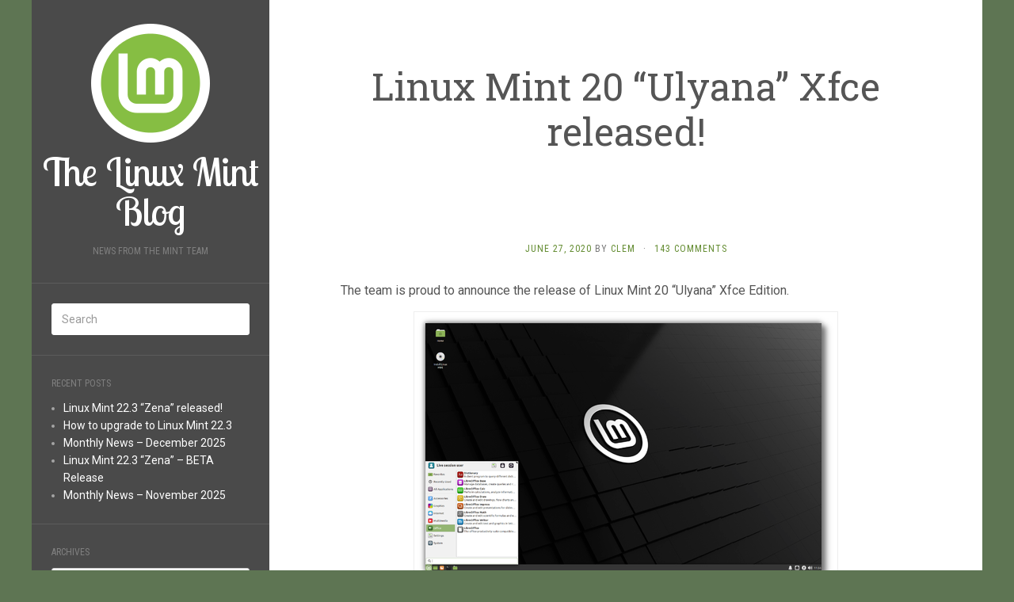

--- FILE ---
content_type: text/html; charset=UTF-8
request_url: https://blog.linuxmint.com/?p=3930&replytocom=156566
body_size: 50106
content:
<!DOCTYPE html>
<html lang="en-US">
<head>
		<meta charset="UTF-8" />
	<meta http-equiv="X-UA-Compatible" content="IE=edge">
	<meta name="viewport" content="width=device-width, initial-scale=1.0" />
	<link rel="profile" href="http://gmpg.org/xfn/11" />
	<link rel="pingback" href="https://blog.linuxmint.com/xmlrpc.php" />
	<title>Linux Mint 20 &#8220;Ulyana&#8221; Xfce released! &#8211; The Linux Mint Blog</title>
<meta name='robots' content='max-image-preview:large, noindex, follow' />
<link rel='dns-prefetch' href='//fonts.googleapis.com' />
<link rel="alternate" type="application/rss+xml" title="The Linux Mint Blog &raquo; Feed" href="https://blog.linuxmint.com/?feed=rss2" />
<link rel="alternate" type="application/rss+xml" title="The Linux Mint Blog &raquo; Comments Feed" href="https://blog.linuxmint.com/?feed=comments-rss2" />
<link rel="alternate" type="application/rss+xml" title="The Linux Mint Blog &raquo; Linux Mint 20 &#8220;Ulyana&#8221; Xfce released! Comments Feed" href="https://blog.linuxmint.com/?feed=rss2&#038;p=3930" />
<link rel="alternate" title="oEmbed (JSON)" type="application/json+oembed" href="https://blog.linuxmint.com/index.php?rest_route=%2Foembed%2F1.0%2Fembed&#038;url=https%3A%2F%2Fblog.linuxmint.com%2F%3Fp%3D3930" />
<link rel="alternate" title="oEmbed (XML)" type="text/xml+oembed" href="https://blog.linuxmint.com/index.php?rest_route=%2Foembed%2F1.0%2Fembed&#038;url=https%3A%2F%2Fblog.linuxmint.com%2F%3Fp%3D3930&#038;format=xml" />
<style id='wp-img-auto-sizes-contain-inline-css' type='text/css'>
img:is([sizes=auto i],[sizes^="auto," i]){contain-intrinsic-size:3000px 1500px}
/*# sourceURL=wp-img-auto-sizes-contain-inline-css */
</style>
<style id='wp-emoji-styles-inline-css' type='text/css'>

	img.wp-smiley, img.emoji {
		display: inline !important;
		border: none !important;
		box-shadow: none !important;
		height: 1em !important;
		width: 1em !important;
		margin: 0 0.07em !important;
		vertical-align: -0.1em !important;
		background: none !important;
		padding: 0 !important;
	}
/*# sourceURL=wp-emoji-styles-inline-css */
</style>
<style id='wp-block-library-inline-css' type='text/css'>
:root{--wp-block-synced-color:#7a00df;--wp-block-synced-color--rgb:122,0,223;--wp-bound-block-color:var(--wp-block-synced-color);--wp-editor-canvas-background:#ddd;--wp-admin-theme-color:#007cba;--wp-admin-theme-color--rgb:0,124,186;--wp-admin-theme-color-darker-10:#006ba1;--wp-admin-theme-color-darker-10--rgb:0,107,160.5;--wp-admin-theme-color-darker-20:#005a87;--wp-admin-theme-color-darker-20--rgb:0,90,135;--wp-admin-border-width-focus:2px}@media (min-resolution:192dpi){:root{--wp-admin-border-width-focus:1.5px}}.wp-element-button{cursor:pointer}:root .has-very-light-gray-background-color{background-color:#eee}:root .has-very-dark-gray-background-color{background-color:#313131}:root .has-very-light-gray-color{color:#eee}:root .has-very-dark-gray-color{color:#313131}:root .has-vivid-green-cyan-to-vivid-cyan-blue-gradient-background{background:linear-gradient(135deg,#00d084,#0693e3)}:root .has-purple-crush-gradient-background{background:linear-gradient(135deg,#34e2e4,#4721fb 50%,#ab1dfe)}:root .has-hazy-dawn-gradient-background{background:linear-gradient(135deg,#faaca8,#dad0ec)}:root .has-subdued-olive-gradient-background{background:linear-gradient(135deg,#fafae1,#67a671)}:root .has-atomic-cream-gradient-background{background:linear-gradient(135deg,#fdd79a,#004a59)}:root .has-nightshade-gradient-background{background:linear-gradient(135deg,#330968,#31cdcf)}:root .has-midnight-gradient-background{background:linear-gradient(135deg,#020381,#2874fc)}:root{--wp--preset--font-size--normal:16px;--wp--preset--font-size--huge:42px}.has-regular-font-size{font-size:1em}.has-larger-font-size{font-size:2.625em}.has-normal-font-size{font-size:var(--wp--preset--font-size--normal)}.has-huge-font-size{font-size:var(--wp--preset--font-size--huge)}.has-text-align-center{text-align:center}.has-text-align-left{text-align:left}.has-text-align-right{text-align:right}.has-fit-text{white-space:nowrap!important}#end-resizable-editor-section{display:none}.aligncenter{clear:both}.items-justified-left{justify-content:flex-start}.items-justified-center{justify-content:center}.items-justified-right{justify-content:flex-end}.items-justified-space-between{justify-content:space-between}.screen-reader-text{border:0;clip-path:inset(50%);height:1px;margin:-1px;overflow:hidden;padding:0;position:absolute;width:1px;word-wrap:normal!important}.screen-reader-text:focus{background-color:#ddd;clip-path:none;color:#444;display:block;font-size:1em;height:auto;left:5px;line-height:normal;padding:15px 23px 14px;text-decoration:none;top:5px;width:auto;z-index:100000}html :where(.has-border-color){border-style:solid}html :where([style*=border-top-color]){border-top-style:solid}html :where([style*=border-right-color]){border-right-style:solid}html :where([style*=border-bottom-color]){border-bottom-style:solid}html :where([style*=border-left-color]){border-left-style:solid}html :where([style*=border-width]){border-style:solid}html :where([style*=border-top-width]){border-top-style:solid}html :where([style*=border-right-width]){border-right-style:solid}html :where([style*=border-bottom-width]){border-bottom-style:solid}html :where([style*=border-left-width]){border-left-style:solid}html :where(img[class*=wp-image-]){height:auto;max-width:100%}:where(figure){margin:0 0 1em}html :where(.is-position-sticky){--wp-admin--admin-bar--position-offset:var(--wp-admin--admin-bar--height,0px)}@media screen and (max-width:600px){html :where(.is-position-sticky){--wp-admin--admin-bar--position-offset:0px}}

/*# sourceURL=wp-block-library-inline-css */
</style><style id='wp-block-list-inline-css' type='text/css'>
ol,ul{box-sizing:border-box}:root :where(.wp-block-list.has-background){padding:1.25em 2.375em}
/*# sourceURL=https://blog.linuxmint.com/wp-includes/blocks/list/style.min.css */
</style>
<style id='wp-block-paragraph-inline-css' type='text/css'>
.is-small-text{font-size:.875em}.is-regular-text{font-size:1em}.is-large-text{font-size:2.25em}.is-larger-text{font-size:3em}.has-drop-cap:not(:focus):first-letter{float:left;font-size:8.4em;font-style:normal;font-weight:100;line-height:.68;margin:.05em .1em 0 0;text-transform:uppercase}body.rtl .has-drop-cap:not(:focus):first-letter{float:none;margin-left:.1em}p.has-drop-cap.has-background{overflow:hidden}:root :where(p.has-background){padding:1.25em 2.375em}:where(p.has-text-color:not(.has-link-color)) a{color:inherit}p.has-text-align-left[style*="writing-mode:vertical-lr"],p.has-text-align-right[style*="writing-mode:vertical-rl"]{rotate:180deg}
/*# sourceURL=https://blog.linuxmint.com/wp-includes/blocks/paragraph/style.min.css */
</style>
<style id='global-styles-inline-css' type='text/css'>
:root{--wp--preset--aspect-ratio--square: 1;--wp--preset--aspect-ratio--4-3: 4/3;--wp--preset--aspect-ratio--3-4: 3/4;--wp--preset--aspect-ratio--3-2: 3/2;--wp--preset--aspect-ratio--2-3: 2/3;--wp--preset--aspect-ratio--16-9: 16/9;--wp--preset--aspect-ratio--9-16: 9/16;--wp--preset--color--black: #000000;--wp--preset--color--cyan-bluish-gray: #abb8c3;--wp--preset--color--white: #ffffff;--wp--preset--color--pale-pink: #f78da7;--wp--preset--color--vivid-red: #cf2e2e;--wp--preset--color--luminous-vivid-orange: #ff6900;--wp--preset--color--luminous-vivid-amber: #fcb900;--wp--preset--color--light-green-cyan: #7bdcb5;--wp--preset--color--vivid-green-cyan: #00d084;--wp--preset--color--pale-cyan-blue: #8ed1fc;--wp--preset--color--vivid-cyan-blue: #0693e3;--wp--preset--color--vivid-purple: #9b51e0;--wp--preset--gradient--vivid-cyan-blue-to-vivid-purple: linear-gradient(135deg,rgb(6,147,227) 0%,rgb(155,81,224) 100%);--wp--preset--gradient--light-green-cyan-to-vivid-green-cyan: linear-gradient(135deg,rgb(122,220,180) 0%,rgb(0,208,130) 100%);--wp--preset--gradient--luminous-vivid-amber-to-luminous-vivid-orange: linear-gradient(135deg,rgb(252,185,0) 0%,rgb(255,105,0) 100%);--wp--preset--gradient--luminous-vivid-orange-to-vivid-red: linear-gradient(135deg,rgb(255,105,0) 0%,rgb(207,46,46) 100%);--wp--preset--gradient--very-light-gray-to-cyan-bluish-gray: linear-gradient(135deg,rgb(238,238,238) 0%,rgb(169,184,195) 100%);--wp--preset--gradient--cool-to-warm-spectrum: linear-gradient(135deg,rgb(74,234,220) 0%,rgb(151,120,209) 20%,rgb(207,42,186) 40%,rgb(238,44,130) 60%,rgb(251,105,98) 80%,rgb(254,248,76) 100%);--wp--preset--gradient--blush-light-purple: linear-gradient(135deg,rgb(255,206,236) 0%,rgb(152,150,240) 100%);--wp--preset--gradient--blush-bordeaux: linear-gradient(135deg,rgb(254,205,165) 0%,rgb(254,45,45) 50%,rgb(107,0,62) 100%);--wp--preset--gradient--luminous-dusk: linear-gradient(135deg,rgb(255,203,112) 0%,rgb(199,81,192) 50%,rgb(65,88,208) 100%);--wp--preset--gradient--pale-ocean: linear-gradient(135deg,rgb(255,245,203) 0%,rgb(182,227,212) 50%,rgb(51,167,181) 100%);--wp--preset--gradient--electric-grass: linear-gradient(135deg,rgb(202,248,128) 0%,rgb(113,206,126) 100%);--wp--preset--gradient--midnight: linear-gradient(135deg,rgb(2,3,129) 0%,rgb(40,116,252) 100%);--wp--preset--font-size--small: 13px;--wp--preset--font-size--medium: 20px;--wp--preset--font-size--large: 36px;--wp--preset--font-size--x-large: 42px;--wp--preset--spacing--20: 0.44rem;--wp--preset--spacing--30: 0.67rem;--wp--preset--spacing--40: 1rem;--wp--preset--spacing--50: 1.5rem;--wp--preset--spacing--60: 2.25rem;--wp--preset--spacing--70: 3.38rem;--wp--preset--spacing--80: 5.06rem;--wp--preset--shadow--natural: 6px 6px 9px rgba(0, 0, 0, 0.2);--wp--preset--shadow--deep: 12px 12px 50px rgba(0, 0, 0, 0.4);--wp--preset--shadow--sharp: 6px 6px 0px rgba(0, 0, 0, 0.2);--wp--preset--shadow--outlined: 6px 6px 0px -3px rgb(255, 255, 255), 6px 6px rgb(0, 0, 0);--wp--preset--shadow--crisp: 6px 6px 0px rgb(0, 0, 0);}:where(.is-layout-flex){gap: 0.5em;}:where(.is-layout-grid){gap: 0.5em;}body .is-layout-flex{display: flex;}.is-layout-flex{flex-wrap: wrap;align-items: center;}.is-layout-flex > :is(*, div){margin: 0;}body .is-layout-grid{display: grid;}.is-layout-grid > :is(*, div){margin: 0;}:where(.wp-block-columns.is-layout-flex){gap: 2em;}:where(.wp-block-columns.is-layout-grid){gap: 2em;}:where(.wp-block-post-template.is-layout-flex){gap: 1.25em;}:where(.wp-block-post-template.is-layout-grid){gap: 1.25em;}.has-black-color{color: var(--wp--preset--color--black) !important;}.has-cyan-bluish-gray-color{color: var(--wp--preset--color--cyan-bluish-gray) !important;}.has-white-color{color: var(--wp--preset--color--white) !important;}.has-pale-pink-color{color: var(--wp--preset--color--pale-pink) !important;}.has-vivid-red-color{color: var(--wp--preset--color--vivid-red) !important;}.has-luminous-vivid-orange-color{color: var(--wp--preset--color--luminous-vivid-orange) !important;}.has-luminous-vivid-amber-color{color: var(--wp--preset--color--luminous-vivid-amber) !important;}.has-light-green-cyan-color{color: var(--wp--preset--color--light-green-cyan) !important;}.has-vivid-green-cyan-color{color: var(--wp--preset--color--vivid-green-cyan) !important;}.has-pale-cyan-blue-color{color: var(--wp--preset--color--pale-cyan-blue) !important;}.has-vivid-cyan-blue-color{color: var(--wp--preset--color--vivid-cyan-blue) !important;}.has-vivid-purple-color{color: var(--wp--preset--color--vivid-purple) !important;}.has-black-background-color{background-color: var(--wp--preset--color--black) !important;}.has-cyan-bluish-gray-background-color{background-color: var(--wp--preset--color--cyan-bluish-gray) !important;}.has-white-background-color{background-color: var(--wp--preset--color--white) !important;}.has-pale-pink-background-color{background-color: var(--wp--preset--color--pale-pink) !important;}.has-vivid-red-background-color{background-color: var(--wp--preset--color--vivid-red) !important;}.has-luminous-vivid-orange-background-color{background-color: var(--wp--preset--color--luminous-vivid-orange) !important;}.has-luminous-vivid-amber-background-color{background-color: var(--wp--preset--color--luminous-vivid-amber) !important;}.has-light-green-cyan-background-color{background-color: var(--wp--preset--color--light-green-cyan) !important;}.has-vivid-green-cyan-background-color{background-color: var(--wp--preset--color--vivid-green-cyan) !important;}.has-pale-cyan-blue-background-color{background-color: var(--wp--preset--color--pale-cyan-blue) !important;}.has-vivid-cyan-blue-background-color{background-color: var(--wp--preset--color--vivid-cyan-blue) !important;}.has-vivid-purple-background-color{background-color: var(--wp--preset--color--vivid-purple) !important;}.has-black-border-color{border-color: var(--wp--preset--color--black) !important;}.has-cyan-bluish-gray-border-color{border-color: var(--wp--preset--color--cyan-bluish-gray) !important;}.has-white-border-color{border-color: var(--wp--preset--color--white) !important;}.has-pale-pink-border-color{border-color: var(--wp--preset--color--pale-pink) !important;}.has-vivid-red-border-color{border-color: var(--wp--preset--color--vivid-red) !important;}.has-luminous-vivid-orange-border-color{border-color: var(--wp--preset--color--luminous-vivid-orange) !important;}.has-luminous-vivid-amber-border-color{border-color: var(--wp--preset--color--luminous-vivid-amber) !important;}.has-light-green-cyan-border-color{border-color: var(--wp--preset--color--light-green-cyan) !important;}.has-vivid-green-cyan-border-color{border-color: var(--wp--preset--color--vivid-green-cyan) !important;}.has-pale-cyan-blue-border-color{border-color: var(--wp--preset--color--pale-cyan-blue) !important;}.has-vivid-cyan-blue-border-color{border-color: var(--wp--preset--color--vivid-cyan-blue) !important;}.has-vivid-purple-border-color{border-color: var(--wp--preset--color--vivid-purple) !important;}.has-vivid-cyan-blue-to-vivid-purple-gradient-background{background: var(--wp--preset--gradient--vivid-cyan-blue-to-vivid-purple) !important;}.has-light-green-cyan-to-vivid-green-cyan-gradient-background{background: var(--wp--preset--gradient--light-green-cyan-to-vivid-green-cyan) !important;}.has-luminous-vivid-amber-to-luminous-vivid-orange-gradient-background{background: var(--wp--preset--gradient--luminous-vivid-amber-to-luminous-vivid-orange) !important;}.has-luminous-vivid-orange-to-vivid-red-gradient-background{background: var(--wp--preset--gradient--luminous-vivid-orange-to-vivid-red) !important;}.has-very-light-gray-to-cyan-bluish-gray-gradient-background{background: var(--wp--preset--gradient--very-light-gray-to-cyan-bluish-gray) !important;}.has-cool-to-warm-spectrum-gradient-background{background: var(--wp--preset--gradient--cool-to-warm-spectrum) !important;}.has-blush-light-purple-gradient-background{background: var(--wp--preset--gradient--blush-light-purple) !important;}.has-blush-bordeaux-gradient-background{background: var(--wp--preset--gradient--blush-bordeaux) !important;}.has-luminous-dusk-gradient-background{background: var(--wp--preset--gradient--luminous-dusk) !important;}.has-pale-ocean-gradient-background{background: var(--wp--preset--gradient--pale-ocean) !important;}.has-electric-grass-gradient-background{background: var(--wp--preset--gradient--electric-grass) !important;}.has-midnight-gradient-background{background: var(--wp--preset--gradient--midnight) !important;}.has-small-font-size{font-size: var(--wp--preset--font-size--small) !important;}.has-medium-font-size{font-size: var(--wp--preset--font-size--medium) !important;}.has-large-font-size{font-size: var(--wp--preset--font-size--large) !important;}.has-x-large-font-size{font-size: var(--wp--preset--font-size--x-large) !important;}
/*# sourceURL=global-styles-inline-css */
</style>

<style id='classic-theme-styles-inline-css' type='text/css'>
/*! This file is auto-generated */
.wp-block-button__link{color:#fff;background-color:#32373c;border-radius:9999px;box-shadow:none;text-decoration:none;padding:calc(.667em + 2px) calc(1.333em + 2px);font-size:1.125em}.wp-block-file__button{background:#32373c;color:#fff;text-decoration:none}
/*# sourceURL=/wp-includes/css/classic-themes.min.css */
</style>
<link rel='stylesheet' id='flat-fonts-css' href='//fonts.googleapis.com/css?family=Lobster+Two%7CRoboto:400,700%7CRoboto+Slab%7CRoboto+Condensed' media='all' />
<link rel='stylesheet' id='flat-theme-css' href='https://blog.linuxmint.com/wp-content/themes/flat/assets/css/flat.min.css?ver=1.7.11' media='all' />
<link rel='stylesheet' id='flat-style-css' href='https://blog.linuxmint.com/wp-content/themes/flat/style.css?ver=6.9' media='all' />
<script type="text/javascript" src="https://blog.linuxmint.com/wp-includes/js/jquery/jquery.min.js?ver=3.7.1" id="jquery-core-js"></script>
<script type="text/javascript" src="https://blog.linuxmint.com/wp-includes/js/jquery/jquery-migrate.min.js?ver=3.4.1" id="jquery-migrate-js"></script>
<script type="text/javascript" src="https://blog.linuxmint.com/wp-content/themes/flat/assets/js/flat.min.js?ver=1.7.11" id="flat-js-js"></script>
<!--[if lt IE 9]>
<script type="text/javascript" src="https://blog.linuxmint.com/wp-content/themes/flat/assets/js/html5shiv.min.js?ver=3.7.2" id="html5shiv-js"></script>
<![endif]-->
<link rel="https://api.w.org/" href="https://blog.linuxmint.com/index.php?rest_route=/" /><link rel="alternate" title="JSON" type="application/json" href="https://blog.linuxmint.com/index.php?rest_route=/wp/v2/posts/3930" /><link rel="EditURI" type="application/rsd+xml" title="RSD" href="https://blog.linuxmint.com/xmlrpc.php?rsd" />
<link rel="canonical" href="https://blog.linuxmint.com/?p=3930" />
<link rel='shortlink' href='https://blog.linuxmint.com/?p=3930' />
<link type="image/x-icon" href="https://blog.linuxmint.com/upload/2022/09/favicon.ico" rel="shortcut icon"><style type="text/css">#page:before, .sidebar-offcanvas, #secondary { background-color: #4a4a4a; }@media (max-width: 1199px) { #page &gt; .container { background-color: #4a4a4a; } }body { background-size: cover; }</style><style type="text/css">#masthead .site-title {font-family:Lobster Two}body {font-family:Roboto }h1,h2,h3,h4,h5,h6 {font-family:Roboto Slab}#masthead .site-description, .hentry .entry-meta {font-family:Roboto Condensed}</style><style type="text/css" id="custom-background-css">
body.custom-background { background-color: #5e7553; }
</style>
	<link rel="icon" href="https://blog.linuxmint.com/upload/2022/09/favicon.ico" sizes="32x32" />
<link rel="icon" href="https://blog.linuxmint.com/upload/2022/09/favicon.ico" sizes="192x192" />
<link rel="apple-touch-icon" href="https://blog.linuxmint.com/upload/2022/09/favicon.ico" />
<meta name="msapplication-TileImage" content="https://blog.linuxmint.com/upload/2022/09/favicon.ico" />
		<style type="text/css" id="wp-custom-css">
			/*
You can add your own CSS here.

Click the help icon above to learn more.
*/

a {
    color: #638c31;
}

a:hover {
	color: #7fb33f;
}

h1 img {
	display: block;
	margin-left: auto;
    margin-right: auto;
	margin-bottom: 12px;
}

img.alignright {float:right; margin:0 0 1em 1em}
img.alignleft {float:left; margin:0 1em 1em 0}
img.aligncenter {display: block; margin-left: auto; margin-right: auto}
a img.alignright {float:right; margin:0 0 1em 1em}
a img.alignleft {float:left; margin:0 1em 1em 0}
a img.aligncenter {display: block; margin-left: auto; margin-right: auto}

table img {
   display: block;
	 margin-left: auto;
	 margin-right: auto;
   margin-top: 10px;
   border-radius: 2px;
   -moz-border-radius: 2px;
   -webkit-border-radius: 2px;
   -o-border-radius: 10px;
   box-shadow: 1px 1px 3px #7C7C7C;
	width: 235px;
	height: 55px;
	padding-left: 3px;
	padding-right: 3px;
	object-fit: contain;
}

.flag {
	height: 19px;
}

h2 a {
 color: #ff0000;
}		</style>
			</head>

<body class="wp-singular post-template-default single single-post postid-3930 single-format-standard custom-background wp-theme-flat" itemscope itemtype="http://schema.org/WebPage">
<div id="page">
	<div class="container">
		<div class="row row-offcanvas row-offcanvas-left">
			<div id="secondary" class="col-lg-3">
								<header id="masthead" class="site-header" role="banner">
										<div class="hgroup">
						<h1 class="site-title display-title-logo"><a href="https://blog.linuxmint.com/" title="The Linux Mint Blog" rel="home"><img itemprop="primaryImageofPage" alt="The Linux Mint Blog" src="https://blog.linuxmint.com/upload/2022/09/151.png" /><span itemprop="name">The Linux Mint Blog</span></a></h1><h2 itemprop="description" class="site-description">News from the Mint Team</h2>					</div>
					<button type="button" class="btn btn-link hidden-lg toggle-sidebar" data-toggle="offcanvas" aria-label="Sidebar"><i class="fa fa-bars"></i></button>
					<!--<button type="button" class="btn btn-link hidden-lg toggle-navigation" aria-label="Navigation Menu"><i class="fa fa-bars"></i></button>-->
					<nav id="site-navigation" class="navigation main-navigation" role="navigation">
						<div class="nav-menu"></div>
					</nav>
									</header>
				
				<div class="sidebar-offcanvas">
					<div id="main-sidebar" class="widget-area" role="complementary">
											<aside id="search-4" class="widget widget_search">
	<form method="get" id="searchform" action="https://blog.linuxmint.com/">
		<label for="s" class="assistive-text">Search</label>
		<input type="text" class="field" name="s" id="s" placeholder="Search" />
		<input type="submit" class="submit" name="submit" id="searchsubmit" value="Search" />
	</form>
					</aside>

							<aside id="recent-posts-4" class="widget widget_recent_entries">

								<h3 class='widget-title'>Recent Posts</h3>

		<ul>
											<li>
					<a href="https://blog.linuxmint.com/?p=4981">Linux Mint 22.3 &#8220;Zena&#8221; released!</a>
									</li>
											<li>
					<a href="https://blog.linuxmint.com/?p=4980">How to upgrade to Linux Mint 22.3</a>
									</li>
											<li>
					<a href="https://blog.linuxmint.com/?p=4976">Monthly News – December 2025</a>
									</li>
											<li>
					<a href="https://blog.linuxmint.com/?p=4973">Linux Mint 22.3 “Zena” – BETA Release</a>
									</li>
											<li>
					<a href="https://blog.linuxmint.com/?p=4968">Monthly News – November 2025</a>
									</li>
					</ul>

							</aside>
					<aside id="archives-3" class="widget widget_archive">
						<h3 class='widget-title'>Archives</h3>
		<label class="screen-reader-text" for="archives-dropdown-3">Archives</label>
		<select id="archives-dropdown-3" name="archive-dropdown">
			
			<option value="">Select Month</option>
				<option value='https://blog.linuxmint.com/?m=202601'> January 2026 &nbsp;(2)</option>
	<option value='https://blog.linuxmint.com/?m=202512'> December 2025 &nbsp;(3)</option>
	<option value='https://blog.linuxmint.com/?m=202511'> November 2025 &nbsp;(1)</option>
	<option value='https://blog.linuxmint.com/?m=202510'> October 2025 &nbsp;(3)</option>
	<option value='https://blog.linuxmint.com/?m=202509'> September 2025 &nbsp;(4)</option>
	<option value='https://blog.linuxmint.com/?m=202508'> August 2025 &nbsp;(1)</option>
	<option value='https://blog.linuxmint.com/?m=202507'> July 2025 &nbsp;(2)</option>
	<option value='https://blog.linuxmint.com/?m=202506'> June 2025 &nbsp;(1)</option>
	<option value='https://blog.linuxmint.com/?m=202505'> May 2025 &nbsp;(1)</option>
	<option value='https://blog.linuxmint.com/?m=202504'> April 2025 &nbsp;(1)</option>
	<option value='https://blog.linuxmint.com/?m=202503'> March 2025 &nbsp;(1)</option>
	<option value='https://blog.linuxmint.com/?m=202502'> February 2025 &nbsp;(1)</option>
	<option value='https://blog.linuxmint.com/?m=202501'> January 2025 &nbsp;(3)</option>
	<option value='https://blog.linuxmint.com/?m=202412'> December 2024 &nbsp;(2)</option>
	<option value='https://blog.linuxmint.com/?m=202411'> November 2024 &nbsp;(1)</option>
	<option value='https://blog.linuxmint.com/?m=202409'> September 2024 &nbsp;(2)</option>
	<option value='https://blog.linuxmint.com/?m=202407'> July 2024 &nbsp;(5)</option>
	<option value='https://blog.linuxmint.com/?m=202406'> June 2024 &nbsp;(1)</option>
	<option value='https://blog.linuxmint.com/?m=202404'> April 2024 &nbsp;(3)</option>
	<option value='https://blog.linuxmint.com/?m=202403'> March 2024 &nbsp;(1)</option>
	<option value='https://blog.linuxmint.com/?m=202401'> January 2024 &nbsp;(5)</option>
	<option value='https://blog.linuxmint.com/?m=202312'> December 2023 &nbsp;(2)</option>
	<option value='https://blog.linuxmint.com/?m=202310'> October 2023 &nbsp;(3)</option>
	<option value='https://blog.linuxmint.com/?m=202309'> September 2023 &nbsp;(4)</option>
	<option value='https://blog.linuxmint.com/?m=202308'> August 2023 &nbsp;(1)</option>
	<option value='https://blog.linuxmint.com/?m=202307'> July 2023 &nbsp;(5)</option>
	<option value='https://blog.linuxmint.com/?m=202306'> June 2023 &nbsp;(4)</option>
	<option value='https://blog.linuxmint.com/?m=202305'> May 2023 &nbsp;(1)</option>
	<option value='https://blog.linuxmint.com/?m=202304'> April 2023 &nbsp;(1)</option>
	<option value='https://blog.linuxmint.com/?m=202302'> February 2023 &nbsp;(1)</option>
	<option value='https://blog.linuxmint.com/?m=202301'> January 2023 &nbsp;(2)</option>
	<option value='https://blog.linuxmint.com/?m=202212'> December 2022 &nbsp;(8)</option>
	<option value='https://blog.linuxmint.com/?m=202211'> November 2022 &nbsp;(1)</option>
	<option value='https://blog.linuxmint.com/?m=202209'> September 2022 &nbsp;(2)</option>
	<option value='https://blog.linuxmint.com/?m=202208'> August 2022 &nbsp;(1)</option>
	<option value='https://blog.linuxmint.com/?m=202207'> July 2022 &nbsp;(8)</option>
	<option value='https://blog.linuxmint.com/?m=202206'> June 2022 &nbsp;(1)</option>
	<option value='https://blog.linuxmint.com/?m=202205'> May 2022 &nbsp;(2)</option>
	<option value='https://blog.linuxmint.com/?m=202204'> April 2022 &nbsp;(2)</option>
	<option value='https://blog.linuxmint.com/?m=202203'> March 2022 &nbsp;(2)</option>
	<option value='https://blog.linuxmint.com/?m=202202'> February 2022 &nbsp;(2)</option>
	<option value='https://blog.linuxmint.com/?m=202201'> January 2022 &nbsp;(8)</option>
	<option value='https://blog.linuxmint.com/?m=202112'> December 2021 &nbsp;(3)</option>
	<option value='https://blog.linuxmint.com/?m=202111'> November 2021 &nbsp;(2)</option>
	<option value='https://blog.linuxmint.com/?m=202110'> October 2021 &nbsp;(1)</option>
	<option value='https://blog.linuxmint.com/?m=202109'> September 2021 &nbsp;(1)</option>
	<option value='https://blog.linuxmint.com/?m=202107'> July 2021 &nbsp;(5)</option>
	<option value='https://blog.linuxmint.com/?m=202106'> June 2021 &nbsp;(4)</option>
	<option value='https://blog.linuxmint.com/?m=202105'> May 2021 &nbsp;(1)</option>
	<option value='https://blog.linuxmint.com/?m=202104'> April 2021 &nbsp;(1)</option>
	<option value='https://blog.linuxmint.com/?m=202103'> March 2021 &nbsp;(1)</option>
	<option value='https://blog.linuxmint.com/?m=202102'> February 2021 &nbsp;(2)</option>
	<option value='https://blog.linuxmint.com/?m=202101'> January 2021 &nbsp;(5)</option>
	<option value='https://blog.linuxmint.com/?m=202012'> December 2020 &nbsp;(5)</option>
	<option value='https://blog.linuxmint.com/?m=202010'> October 2020 &nbsp;(2)</option>
	<option value='https://blog.linuxmint.com/?m=202009'> September 2020 &nbsp;(1)</option>
	<option value='https://blog.linuxmint.com/?m=202007'> July 2020 &nbsp;(2)</option>
	<option value='https://blog.linuxmint.com/?m=202006'> June 2020 &nbsp;(8)</option>
	<option value='https://blog.linuxmint.com/?m=202004'> April 2020 &nbsp;(1)</option>
	<option value='https://blog.linuxmint.com/?m=202003'> March 2020 &nbsp;(5)</option>
	<option value='https://blog.linuxmint.com/?m=202002'> February 2020 &nbsp;(1)</option>
	<option value='https://blog.linuxmint.com/?m=202001'> January 2020 &nbsp;(1)</option>
	<option value='https://blog.linuxmint.com/?m=201912'> December 2019 &nbsp;(9)</option>
	<option value='https://blog.linuxmint.com/?m=201910'> October 2019 &nbsp;(2)</option>
	<option value='https://blog.linuxmint.com/?m=201909'> September 2019 &nbsp;(1)</option>
	<option value='https://blog.linuxmint.com/?m=201908'> August 2019 &nbsp;(4)</option>
	<option value='https://blog.linuxmint.com/?m=201907'> July 2019 &nbsp;(5)</option>
	<option value='https://blog.linuxmint.com/?m=201906'> June 2019 &nbsp;(1)</option>
	<option value='https://blog.linuxmint.com/?m=201905'> May 2019 &nbsp;(1)</option>
	<option value='https://blog.linuxmint.com/?m=201904'> April 2019 &nbsp;(1)</option>
	<option value='https://blog.linuxmint.com/?m=201903'> March 2019 &nbsp;(1)</option>
	<option value='https://blog.linuxmint.com/?m=201901'> January 2019 &nbsp;(2)</option>
	<option value='https://blog.linuxmint.com/?m=201812'> December 2018 &nbsp;(8)</option>
	<option value='https://blog.linuxmint.com/?m=201810'> October 2018 &nbsp;(1)</option>
	<option value='https://blog.linuxmint.com/?m=201809'> September 2018 &nbsp;(2)</option>
	<option value='https://blog.linuxmint.com/?m=201808'> August 2018 &nbsp;(3)</option>
	<option value='https://blog.linuxmint.com/?m=201807'> July 2018 &nbsp;(3)</option>
	<option value='https://blog.linuxmint.com/?m=201806'> June 2018 &nbsp;(7)</option>
	<option value='https://blog.linuxmint.com/?m=201805'> May 2018 &nbsp;(2)</option>
	<option value='https://blog.linuxmint.com/?m=201804'> April 2018 &nbsp;(2)</option>
	<option value='https://blog.linuxmint.com/?m=201803'> March 2018 &nbsp;(3)</option>
	<option value='https://blog.linuxmint.com/?m=201801'> January 2018 &nbsp;(3)</option>
	<option value='https://blog.linuxmint.com/?m=201712'> December 2017 &nbsp;(7)</option>
	<option value='https://blog.linuxmint.com/?m=201711'> November 2017 &nbsp;(6)</option>
	<option value='https://blog.linuxmint.com/?m=201710'> October 2017 &nbsp;(1)</option>
	<option value='https://blog.linuxmint.com/?m=201709'> September 2017 &nbsp;(2)</option>
	<option value='https://blog.linuxmint.com/?m=201707'> July 2017 &nbsp;(7)</option>
	<option value='https://blog.linuxmint.com/?m=201706'> June 2017 &nbsp;(6)</option>
	<option value='https://blog.linuxmint.com/?m=201704'> April 2017 &nbsp;(1)</option>
	<option value='https://blog.linuxmint.com/?m=201703'> March 2017 &nbsp;(2)</option>
	<option value='https://blog.linuxmint.com/?m=201702'> February 2017 &nbsp;(1)</option>
	<option value='https://blog.linuxmint.com/?m=201701'> January 2017 &nbsp;(7)</option>
	<option value='https://blog.linuxmint.com/?m=201612'> December 2016 &nbsp;(7)</option>
	<option value='https://blog.linuxmint.com/?m=201611'> November 2016 &nbsp;(1)</option>
	<option value='https://blog.linuxmint.com/?m=201610'> October 2016 &nbsp;(2)</option>
	<option value='https://blog.linuxmint.com/?m=201609'> September 2016 &nbsp;(3)</option>
	<option value='https://blog.linuxmint.com/?m=201608'> August 2016 &nbsp;(3)</option>
	<option value='https://blog.linuxmint.com/?m=201607'> July 2016 &nbsp;(3)</option>
	<option value='https://blog.linuxmint.com/?m=201606'> June 2016 &nbsp;(6)</option>
	<option value='https://blog.linuxmint.com/?m=201605'> May 2016 &nbsp;(1)</option>
	<option value='https://blog.linuxmint.com/?m=201604'> April 2016 &nbsp;(2)</option>
	<option value='https://blog.linuxmint.com/?m=201603'> March 2016 &nbsp;(2)</option>
	<option value='https://blog.linuxmint.com/?m=201602'> February 2016 &nbsp;(2)</option>
	<option value='https://blog.linuxmint.com/?m=201601'> January 2016 &nbsp;(5)</option>
	<option value='https://blog.linuxmint.com/?m=201512'> December 2015 &nbsp;(9)</option>
	<option value='https://blog.linuxmint.com/?m=201511'> November 2015 &nbsp;(2)</option>
	<option value='https://blog.linuxmint.com/?m=201510'> October 2015 &nbsp;(2)</option>
	<option value='https://blog.linuxmint.com/?m=201509'> September 2015 &nbsp;(1)</option>
	<option value='https://blog.linuxmint.com/?m=201508'> August 2015 &nbsp;(3)</option>
	<option value='https://blog.linuxmint.com/?m=201507'> July 2015 &nbsp;(6)</option>
	<option value='https://blog.linuxmint.com/?m=201506'> June 2015 &nbsp;(5)</option>
	<option value='https://blog.linuxmint.com/?m=201505'> May 2015 &nbsp;(4)</option>
	<option value='https://blog.linuxmint.com/?m=201504'> April 2015 &nbsp;(5)</option>
	<option value='https://blog.linuxmint.com/?m=201503'> March 2015 &nbsp;(3)</option>
	<option value='https://blog.linuxmint.com/?m=201502'> February 2015 &nbsp;(1)</option>
	<option value='https://blog.linuxmint.com/?m=201501'> January 2015 &nbsp;(5)</option>
	<option value='https://blog.linuxmint.com/?m=201412'> December 2014 &nbsp;(6)</option>
	<option value='https://blog.linuxmint.com/?m=201411'> November 2014 &nbsp;(7)</option>
	<option value='https://blog.linuxmint.com/?m=201410'> October 2014 &nbsp;(1)</option>
	<option value='https://blog.linuxmint.com/?m=201409'> September 2014 &nbsp;(2)</option>
	<option value='https://blog.linuxmint.com/?m=201408'> August 2014 &nbsp;(1)</option>
	<option value='https://blog.linuxmint.com/?m=201407'> July 2014 &nbsp;(1)</option>
	<option value='https://blog.linuxmint.com/?m=201406'> June 2014 &nbsp;(7)</option>
	<option value='https://blog.linuxmint.com/?m=201405'> May 2014 &nbsp;(5)</option>
	<option value='https://blog.linuxmint.com/?m=201404'> April 2014 &nbsp;(2)</option>
	<option value='https://blog.linuxmint.com/?m=201403'> March 2014 &nbsp;(5)</option>
	<option value='https://blog.linuxmint.com/?m=201402'> February 2014 &nbsp;(4)</option>
	<option value='https://blog.linuxmint.com/?m=201312'> December 2013 &nbsp;(7)</option>
	<option value='https://blog.linuxmint.com/?m=201311'> November 2013 &nbsp;(6)</option>
	<option value='https://blog.linuxmint.com/?m=201310'> October 2013 &nbsp;(2)</option>
	<option value='https://blog.linuxmint.com/?m=201309'> September 2013 &nbsp;(3)</option>
	<option value='https://blog.linuxmint.com/?m=201308'> August 2013 &nbsp;(2)</option>
	<option value='https://blog.linuxmint.com/?m=201307'> July 2013 &nbsp;(2)</option>
	<option value='https://blog.linuxmint.com/?m=201306'> June 2013 &nbsp;(6)</option>
	<option value='https://blog.linuxmint.com/?m=201305'> May 2013 &nbsp;(4)</option>
	<option value='https://blog.linuxmint.com/?m=201303'> March 2013 &nbsp;(2)</option>
	<option value='https://blog.linuxmint.com/?m=201302'> February 2013 &nbsp;(3)</option>
	<option value='https://blog.linuxmint.com/?m=201301'> January 2013 &nbsp;(4)</option>
	<option value='https://blog.linuxmint.com/?m=201212'> December 2012 &nbsp;(7)</option>
	<option value='https://blog.linuxmint.com/?m=201211'> November 2012 &nbsp;(6)</option>
	<option value='https://blog.linuxmint.com/?m=201210'> October 2012 &nbsp;(4)</option>
	<option value='https://blog.linuxmint.com/?m=201209'> September 2012 &nbsp;(4)</option>
	<option value='https://blog.linuxmint.com/?m=201208'> August 2012 &nbsp;(3)</option>
	<option value='https://blog.linuxmint.com/?m=201207'> July 2012 &nbsp;(4)</option>
	<option value='https://blog.linuxmint.com/?m=201206'> June 2012 &nbsp;(4)</option>
	<option value='https://blog.linuxmint.com/?m=201205'> May 2012 &nbsp;(6)</option>
	<option value='https://blog.linuxmint.com/?m=201204'> April 2012 &nbsp;(5)</option>
	<option value='https://blog.linuxmint.com/?m=201203'> March 2012 &nbsp;(2)</option>
	<option value='https://blog.linuxmint.com/?m=201202'> February 2012 &nbsp;(4)</option>
	<option value='https://blog.linuxmint.com/?m=201201'> January 2012 &nbsp;(3)</option>
	<option value='https://blog.linuxmint.com/?m=201112'> December 2011 &nbsp;(3)</option>
	<option value='https://blog.linuxmint.com/?m=201111'> November 2011 &nbsp;(6)</option>
	<option value='https://blog.linuxmint.com/?m=201110'> October 2011 &nbsp;(3)</option>
	<option value='https://blog.linuxmint.com/?m=201109'> September 2011 &nbsp;(3)</option>
	<option value='https://blog.linuxmint.com/?m=201108'> August 2011 &nbsp;(3)</option>
	<option value='https://blog.linuxmint.com/?m=201107'> July 2011 &nbsp;(5)</option>
	<option value='https://blog.linuxmint.com/?m=201106'> June 2011 &nbsp;(2)</option>
	<option value='https://blog.linuxmint.com/?m=201105'> May 2011 &nbsp;(5)</option>
	<option value='https://blog.linuxmint.com/?m=201104'> April 2011 &nbsp;(5)</option>
	<option value='https://blog.linuxmint.com/?m=201103'> March 2011 &nbsp;(6)</option>
	<option value='https://blog.linuxmint.com/?m=201102'> February 2011 &nbsp;(8)</option>
	<option value='https://blog.linuxmint.com/?m=201101'> January 2011 &nbsp;(6)</option>
	<option value='https://blog.linuxmint.com/?m=201012'> December 2010 &nbsp;(4)</option>
	<option value='https://blog.linuxmint.com/?m=201011'> November 2010 &nbsp;(3)</option>
	<option value='https://blog.linuxmint.com/?m=201010'> October 2010 &nbsp;(5)</option>
	<option value='https://blog.linuxmint.com/?m=201009'> September 2010 &nbsp;(7)</option>
	<option value='https://blog.linuxmint.com/?m=201008'> August 2010 &nbsp;(4)</option>
	<option value='https://blog.linuxmint.com/?m=201007'> July 2010 &nbsp;(10)</option>
	<option value='https://blog.linuxmint.com/?m=201006'> June 2010 &nbsp;(9)</option>
	<option value='https://blog.linuxmint.com/?m=201005'> May 2010 &nbsp;(11)</option>
	<option value='https://blog.linuxmint.com/?m=201004'> April 2010 &nbsp;(9)</option>
	<option value='https://blog.linuxmint.com/?m=201003'> March 2010 &nbsp;(11)</option>
	<option value='https://blog.linuxmint.com/?m=201002'> February 2010 &nbsp;(8)</option>
	<option value='https://blog.linuxmint.com/?m=201001'> January 2010 &nbsp;(8)</option>
	<option value='https://blog.linuxmint.com/?m=200912'> December 2009 &nbsp;(13)</option>
	<option value='https://blog.linuxmint.com/?m=200911'> November 2009 &nbsp;(11)</option>
	<option value='https://blog.linuxmint.com/?m=200910'> October 2009 &nbsp;(5)</option>
	<option value='https://blog.linuxmint.com/?m=200909'> September 2009 &nbsp;(10)</option>
	<option value='https://blog.linuxmint.com/?m=200908'> August 2009 &nbsp;(6)</option>
	<option value='https://blog.linuxmint.com/?m=200907'> July 2009 &nbsp;(11)</option>
	<option value='https://blog.linuxmint.com/?m=200906'> June 2009 &nbsp;(12)</option>
	<option value='https://blog.linuxmint.com/?m=200905'> May 2009 &nbsp;(16)</option>
	<option value='https://blog.linuxmint.com/?m=200904'> April 2009 &nbsp;(11)</option>
	<option value='https://blog.linuxmint.com/?m=200903'> March 2009 &nbsp;(9)</option>
	<option value='https://blog.linuxmint.com/?m=200902'> February 2009 &nbsp;(11)</option>
	<option value='https://blog.linuxmint.com/?m=200901'> January 2009 &nbsp;(18)</option>
	<option value='https://blog.linuxmint.com/?m=200812'> December 2008 &nbsp;(14)</option>
	<option value='https://blog.linuxmint.com/?m=200811'> November 2008 &nbsp;(3)</option>
	<option value='https://blog.linuxmint.com/?m=200810'> October 2008 &nbsp;(12)</option>
	<option value='https://blog.linuxmint.com/?m=200809'> September 2008 &nbsp;(14)</option>
	<option value='https://blog.linuxmint.com/?m=200808'> August 2008 &nbsp;(16)</option>
	<option value='https://blog.linuxmint.com/?m=200807'> July 2008 &nbsp;(21)</option>
	<option value='https://blog.linuxmint.com/?m=200806'> June 2008 &nbsp;(21)</option>
	<option value='https://blog.linuxmint.com/?m=200805'> May 2008 &nbsp;(11)</option>
	<option value='https://blog.linuxmint.com/?m=200804'> April 2008 &nbsp;(13)</option>
	<option value='https://blog.linuxmint.com/?m=200803'> March 2008 &nbsp;(10)</option>
	<option value='https://blog.linuxmint.com/?m=200802'> February 2008 &nbsp;(5)</option>
	<option value='https://blog.linuxmint.com/?m=200801'> January 2008 &nbsp;(15)</option>
	<option value='https://blog.linuxmint.com/?m=200712'> December 2007 &nbsp;(10)</option>
	<option value='https://blog.linuxmint.com/?m=200711'> November 2007 &nbsp;(7)</option>
	<option value='https://blog.linuxmint.com/?m=200710'> October 2007 &nbsp;(24)</option>
	<option value='https://blog.linuxmint.com/?m=200709'> September 2007 &nbsp;(12)</option>
	<option value='https://blog.linuxmint.com/?m=200708'> August 2007 &nbsp;(48)</option>

		</select>

			<script type="text/javascript">
/* <![CDATA[ */

( ( dropdownId ) => {
	const dropdown = document.getElementById( dropdownId );
	function onSelectChange() {
		setTimeout( () => {
			if ( 'escape' === dropdown.dataset.lastkey ) {
				return;
			}
			if ( dropdown.value ) {
				document.location.href = dropdown.value;
			}
		}, 250 );
	}
	function onKeyUp( event ) {
		if ( 'Escape' === event.key ) {
			dropdown.dataset.lastkey = 'escape';
		} else {
			delete dropdown.dataset.lastkey;
		}
	}
	function onClick() {
		delete dropdown.dataset.lastkey;
	}
	dropdown.addEventListener( 'keyup', onKeyUp );
	dropdown.addEventListener( 'click', onClick );
	dropdown.addEventListener( 'change', onSelectChange );
})( "archives-dropdown-3" );

//# sourceURL=WP_Widget_Archives%3A%3Awidget
/* ]]> */
</script>
					</aside>
					<aside id="custom_html-3" class="widget_text widget widget_custom_html">
<div class="textwidget custom-html-widget"><center>

<a href="https://blog.linuxmint.com/?feed=rss2"><img width="40px" src="/pictures/rss.png"></a>

<a href="https://www.facebook.com/pages/Linux-Mint/185238108180410"><img hspace="10" width="40px" src="/pictures/facebook.png"></a>

<a href="https://twitter.com/Linux_Mint"><img width="40px" src="/pictures/twitter.png"></a>

</center>
</div>					</aside>
					<aside id="custom_html-5" class="widget_text widget widget_custom_html">
<div class="textwidget custom-html-widget"><script type="text/javascript" id="cookiebanner"
      src="https://www.linuxmint.com/js/cookiebanner.js"
      data-height="30px"
      data-close-text="OK"
      data-bg="#91a27f"
      data-fg="#FFFFFF"
      data-link="#FFFFFF"
      data-moreinfo="https://www.linuxmint.com/privacy.php"
      data-message="By continuing to use this website, you consent to the use of cookies in accordance with our <a href='/privacy.php#cookies-policy'>Cookies Policy.">
  </script></div>					</aside>
											</div>
				</div>
			</div>

						<div id="primary" class="content-area col-lg-9" itemprop="mainContentOfPage">
							<div id="content" class="site-content" role="main" itemscope itemtype="http://schema.org/Article">
			<article id="post-3930" class="post-3930 post type-post status-publish format-standard hentry category-main-topics">
	<header class="entry-header">
		<h1 class="entry-title" itemprop="name">Linux Mint 20 &#8220;Ulyana&#8221; Xfce released!</h1>

	<div align="center">
	<script type="text/javascript"><!--
	google_ad_client = "ca-pub-3911921815512938";
	/* Blog Top Leaderboard */
	google_ad_slot = "3782159337";
	google_ad_width = 728;
	google_ad_height = 90;
	//-->
	</script>
	<script type="text/javascript" src="https://pagead2.googlesyndication.com/pagead/show_ads.js">
	</script>
	</div>

							<div class="entry-meta"><span class="entry-date"><a href="https://blog.linuxmint.com/?p=3930" rel="bookmark"><time class="entry-date published" datetime="2020-06-27T14:16:44+01:00" itemprop="datepublished">June 27, 2020</time></a></span> by <span class="author vcard" itemscope itemprop="author" itemtype="http://schema.org/Person"><a class="url fn n" href="https://blog.linuxmint.com/?author=1" rel="author" itemprop="url"><span itemprop="name">Clem</span></a></span><span class="sep">&middot;</span><span class="comments-link"><a href="https://blog.linuxmint.com/?p=3930#comments" itemprop="discussionUrl">143 Comments</a></span></div>
			</header>
		
	
	<div class="entry-content" itemprop="articleBody">
				
<p>The team is proud to announce the release of Linux Mint 20 “Ulyana” Xfce Edition.</p>


<p></p><center><p></p>
<div style="width: 536px" class="wp-caption aligncenter"><a href="https://www.linuxmint.com/pictures/screenshots/ulyana/xfce.png"><img fetchpriority="high" decoding="async" src="https://www.linuxmint.com/pictures/screenshots/ulyana/thumb_xfce.png" alt="" width="526" height="339"></a><p class="wp-caption-text">Linux Mint 20 Ulyana Xfce Edition</p></div>
<p></p></center><p></p>


<p>Linux Mint 20 is a long term support release which will be supported until 2025. It comes with updated software and brings refinements and many new features to make your desktop even more comfortable to use.</p>



<p><strong>New features:</strong></p>



<p>This new version of Linux Mint contains many improvements.</p>



<p>For an overview of the new features please visit:</p>



<p>&#8220;<a href="https://www.linuxmint.com/rel_ulyana_xfce_whatsnew.php">What’s new in Linux Mint 20 Xfce</a>&#8220;.</p>



<p><strong>Important info:</strong></p>



<p>The release notes provide important information about known issues, as well as explanations, workarounds and solutions.</p>



<p>To read the release notes, please visit:</p>



<p>&#8220;<a href="https://www.linuxmint.com/rel_ulyana_xfce.php">Release Notes for Linux Mint 20 Xfce</a>&#8220;</p>



<p><strong>System requirements:</strong></p>



<ul class="wp-block-list"><li>1GB RAM (2GB recommended for a comfortable usage).</li><li>15GB of disk space (20GB recommended).</li><li>1024&#215;768 resolution (on lower resolutions, press ALT to drag windows with the mouse if they don&#8217;t fit in the screen).</li></ul>



<p><strong>Upgrade instructions:</strong></p>



<p>Announcements will be made in July with instructions on how to upgrade from Linux Mint 19.3.</p>



<p>If you are running the BETA use the Update Manager to apply available updates.</p>



<p><strong>Download links</strong>:</p>



<p>Here are the download links:</p>



<ul class="wp-block-list"><li>Torrent <a href="https://torrents.linuxmint.com/torrents/linuxmint-20-xfce-64bit.iso.torrent">https://torrents.linuxmint.com/torrents/linuxmint-20-xfce-64bit.iso.torrent</a></li><li>World <a href="http://mirrors.evowise.com/linuxmint/stable/20/linuxmint-20-xfce-64bit.iso">EvoWise CDN</a></li><li>World <a href="https://mirrors.layeronline.com/linuxmint/stable/20/linuxmint-20-xfce-64bit.iso">LayerOnline</a></li><li>Canada <a href="http://muug.ca/mirror/linuxmint/iso/stable/20/linuxmint-20-xfce-64bit.iso">Manitoba Unix User Group</a></li><li>Canada <a href="http://mirror.csclub.uwaterloo.ca/linuxmint/stable/20/linuxmint-20-xfce-64bit.iso">University of Waterloo Computer Science Club</a></li><li>USA <a href="http://mirrors.advancedhosters.com/linuxmint/isos/stable/20/linuxmint-20-xfce-64bit.iso">advancedhosters.com</a></li><li>USA <a href="http://mirror.clarkson.edu/linuxmint/iso/images/stable/20/linuxmint-20-xfce-64bit.iso">Clarkson University</a></li><li>USA <a href="http://mirrors.gigenet.com/linuxmint/iso/stable/20/linuxmint-20-xfce-64bit.iso">GigeNET</a></li><li>USA <a href="http://mirrors.seas.harvard.edu/linuxmint/stable/20/linuxmint-20-xfce-64bit.iso">Harvard School of Engineering</a></li><li>USA <a href="http://mirror.cs.jmu.edu/pub/linuxmint/images/stable/20/linuxmint-20-xfce-64bit.iso">James Madison University</a></li><li>USA <a href="http://mirrors.kernel.org/linuxmint/stable/20/linuxmint-20-xfce-64bit.iso">kernel.org</a></li><li>USA <a href="http://mirror.metrocast.net/linuxmint/stable/20/linuxmint-20-xfce-64bit.iso">MetroCast Cablevision</a></li><li>USA <a href="http://linuxmint.mirrors.pair.com/iso/linuxmint.com/stable/20/linuxmint-20-xfce-64bit.iso">pair Networks</a></li><li>USA <a href="https://plug-mirror.rcac.purdue.edu/mint-images/stable/20/linuxmint-20-xfce-64bit.iso">Purdue Linux Users Group</a></li><li>USA <a href="https://mirrors.sonic.net/mint/isos/stable/20/linuxmint-20-xfce-64bit.iso">Sonic</a></li><li>USA <a href="https://mirrors.syringanetworks.net/linuxmint/stable/20/linuxmint-20-xfce-64bit.iso">Syringa Networks</a></li><li>USA <a href="http://mirror.team-cymru.com/mint/stable/20/linuxmint-20-xfce-64bit.iso">Team Cymru</a></li><li>USA <a href="http://mirror.pit.teraswitch.com/linuxmint-iso/stable/20/linuxmint-20-xfce-64bit.iso">TeraSwitch</a></li><li>USA <a href="http://reflection.oss.ou.edu/linuxmint/isos/linuxmint.com/stable/20/linuxmint-20-xfce-64bit.iso">University of Oklahoma</a></li><li>USA <a href="http://mintmirror.math.washington.edu/stable/20/linuxmint-20-xfce-64bit.iso">University of Washington, Mathematics</a></li><li>USA <a href="http://mirrors.usinternet.com/mint/images/linuxmint.com/stable/20/linuxmint-20-xfce-64bit.iso">US Internet</a></li><li>USA <a href="http://mirrors.xmission.com/linuxmint/iso/stable/20/linuxmint-20-xfce-64bit.iso">XMission Internet</a></li><li>Austria <a href="http://mirror.inode.at/linuxmint/isos/stable/20/linuxmint-20-xfce-64bit.iso">UPC Austria</a></li><li>Belarus <a href="http://ftp.mgts.by/pub/linuxmint/isos/stable/20/linuxmint-20-xfce-64bit.iso">ByFly</a></li><li>Bulgaria <a href="http://mint.ipacct.com/iso/stable/20/linuxmint-20-xfce-64bit.iso">IPACCT</a></li><li>Bulgaria <a href="http://mirrors.netix.net/LinuxMint/linuxmint-iso/stable/20/linuxmint-20-xfce-64bit.iso">Netix Ltd</a></li><li>Bulgaria <a href="http://mirrors.uni-ruse.bg/linuxmint/iso/stable/20/linuxmint-20-xfce-64bit.iso">University of Ruse</a></li><li>Czech Republic <a href="http://ucho.ignum.cz/linuxmint-cd/linuxmint.com/stable/20/linuxmint-20-xfce-64bit.iso">Ignum, s.r.o.</a></li><li>Czech Republic <a href="http://mirror.it4i.cz/mint/isos/stable/20/linuxmint-20-xfce-64bit.iso">IT4Innovations National Supercomputing Center</a></li><li>Czech Republic <a href="http://mirror.karneval.cz/pub/linux/linuxmint/iso/stable/20/linuxmint-20-xfce-64bit.iso">UPC Ceska republika</a></li><li>Denmark <a href="http://mirrors.dotsrc.org/linuxmint-cd/stable/20/linuxmint-20-xfce-64bit.iso">Dotsrc.org</a></li><li>Denmark <a href="http://ftp.klid.dk/ftp/linuxmint/stable/20/linuxmint-20-xfce-64bit.iso">KLID</a></li><li>France <a href="http://ftp.crifo.org/mint-cd/stable/20/linuxmint-20-xfce-64bit.iso">Crifo.org</a></li><li>France <a href="https://ftp.igh.cnrs.fr/pub/linuxmint-iso/stable/20/linuxmint-20-xfce-64bit.iso">Institut de Génétique Humaine</a></li><li>France <a href="http://mirrors.ordimatic.net/mint/stable/20/linuxmint-20-xfce-64bit.iso">Ordimatic</a></li><li>Germany <a href="https://mirror.dogecloud.org/Linux/Mint/stable/20/linuxmint-20-xfce-64bit.iso">Be a Lama, Inc.</a></li><li>Germany <a href="http://linux.darkpenguin.net/distros/mint/stable/20/linuxmint-20-xfce-64bit.iso">Dark Penguin Network</a></li><li>Germany <a href="http://mirror.bauhuette.fh-aachen.de/linuxmint-cd/stable/20/linuxmint-20-xfce-64bit.iso">FH Aachen</a></li><li>Germany <a href="https://ftp.fau.de/mint/iso/stable/20/linuxmint-20-xfce-64bit.iso">Friedrich-Alexander-University of Erlangen-Nuremberg</a></li><li>Germany <a href="http://ftp5.gwdg.de/pub/linux/debian/mint/stable/20/linuxmint-20-xfce-64bit.iso">GWDG</a></li><li>Germany <a href="http://ftp-stud.hs-esslingen.de/pub/Mirrors/linuxmint.com/stable/20/linuxmint-20-xfce-64bit.iso">Hochschule Esslingen University of Applied Sciences</a></li><li>Germany <a href="https://mirror.as20647.net/linuxmint-iso/stable/20/linuxmint-20-xfce-64bit.iso">I/P/B/ Internet Provider in Berlin GmbH</a></li><li>Germany <a href="http://mirror.netcologne.de/linuxmint/iso/stable/20/linuxmint-20-xfce-64bit.iso">NetCologne GmbH</a></li><li>Germany <a href="https://mirror.pyratelan.org/mint-iso/stable/20/linuxmint-20-xfce-64bit.iso">PyrateLAN.party</a></li><li>Germany <a href="http://mirror.wtnet.de/linuxmint-cd/stable/20/linuxmint-20-xfce-64bit.iso">wilhelm.tel GmbH</a></li><li>Greece <a href="http://ftp.otenet.gr/linux/linuxmint/stable/20/linuxmint-20-xfce-64bit.iso">Hellenic Telecommunications Organization</a></li><li>Greece <a href="http://mirrors.myaegean.gr/linux/linuxmint/stable/20/linuxmint-20-xfce-64bit.iso">MyAegean team, University of the Aegean</a></li><li>Greece <a href="http://ftp.ntua.gr/pub/linux/linuxmint/stable/20/linuxmint-20-xfce-64bit.iso">National Technical University of Athens</a></li><li>Greece <a href="http://ftp.cc.uoc.gr/mirrors/linux/linuxmint/stable/20/linuxmint-20-xfce-64bit.iso">University of Crete</a></li><li>Greenland <a href="http://mirror.greennet.gl/linuxmint/iso/linuxmint.com/stable/20/linuxmint-20-xfce-64bit.iso">Tele Greenland</a></li><li>Hungary <a href="https://quantum-mirror.hu/mirrors/linuxmint/iso/stable/20/linuxmint-20-xfce-64bit.iso">Quantum Mirror</a></li><li>Ireland <a href="http://ftp.heanet.ie/pub/linuxmint.com/stable/20/linuxmint-20-xfce-64bit.iso">HEAnet</a></li><li>Latvia <a href="http://ftp.linux.edu.lv/mirrors/linuxmint.com/stable/20/linuxmint-20-xfce-64bit.iso">University of Latvia</a></li><li>Luxembourg <a href="http://mint.mirror.root.lu/isos/stable/20/linuxmint-20-xfce-64bit.iso">root S.A.</a></li><li>Netherlands <a href="https://linuxmint.mirror.liteserver.nl/stable/20/linuxmint-20-xfce-64bit.iso">LiteServer</a></li><li>Netherlands <a href="http://ftp.nluug.nl/os/Linux/distr/linuxmint/iso/stable/20/linuxmint-20-xfce-64bit.iso">NLUUG</a></li><li>Netherlands <a href="https://mintlinux.mirror.wearetriple.com/iso/stable/20/linuxmint-20-xfce-64bit.iso">Triple IT</a></li><li>Poland <a href="http://ftp.icm.edu.pl/pub/Linux/dist/linuxmint/isos/stable/20/linuxmint-20-xfce-64bit.iso">ICM &#8211; University of Warsaw</a></li><li>Portugal <a href="https://mirror.fccn.pt/repos/pub/linuxmint_imgs/linuxmint.com/stable/20/linuxmint-20-xfce-64bit.iso">FCCN</a></li><li>Portugal <a href="https://ftp.rnl.tecnico.ulisboa.pt/pub/linuxmint/stable/20/linuxmint-20-xfce-64bit.iso">RNL &#8211; Técnico Lisboa</a></li><li>Portugal <a href="https://mirrors.up.pt/pub/linuxmint/stable/20/linuxmint-20-xfce-64bit.iso">Universidade do Porto</a></li><li>Romania <a href="http://mirrors.m247.ro/linuxmint/stable/20/linuxmint-20-xfce-64bit.iso">M247</a></li><li>Romania <a href="http://mint.mirrors.telekom.ro/iso/linuxmint.com/stable/20/linuxmint-20-xfce-64bit.iso">Telekom Romania</a></li><li>Russia <a href="http://mirrors.powernet.com.ru/linuxmint/stable/20/linuxmint-20-xfce-64bit.iso">Powernet ISP</a></li><li>Russia <a href="http://mirror.truenetwork.ru/linuxmint/stable/20/linuxmint-20-xfce-64bit.iso">Truenetwork</a></li><li>Russia <a href="http://mirror.yandex.ru/linuxmint/stable/20/linuxmint-20-xfce-64bit.iso">Yandex Team</a></li><li>Serbia <a href="https://fourdots.com/mirror/LinuxMint/iso/linuxmint.com/stable/20/linuxmint-20-xfce-64bit.iso">Four Dots</a></li><li>Serbia <a href="http://mirror.pmf.kg.ac.rs/mint/linuxmint.com/stable/20/linuxmint-20-xfce-64bit.iso">University of Kragujevac</a></li><li>Slovakia <a href="http://ftp.energotel.sk/pub/linux/mint/stable/20/linuxmint-20-xfce-64bit.iso">Energotel</a></li><li>Slovakia <a href="http://tux.rainside.sk/mint/iso/stable/20/linuxmint-20-xfce-64bit.iso">Rainside</a></li><li>Spain <a href="https://ftp.cixug.es/mint/stable/20/linuxmint-20-xfce-64bit.iso">Oficina de Software Libre do Cixug</a></li><li>Sweden <a href="http://ftp.acc.umu.se/mirror/linuxmint.com/iso/stable/20/linuxmint-20-xfce-64bit.iso">Academic Computer Club, Umea University</a></li><li>Sweden <a href="http://mirror.zetup.net/linuxmint/iso/stable/20/linuxmint-20-xfce-64bit.iso">Zetup</a></li><li>Turkey <a href="http://ftp.linux.org.tr/linuxmint/iso/stable/20/linuxmint-20-xfce-64bit.iso">Linux Kullanicilari Dernegi</a></li><li>Ukraine <a href="http://linuxmint.ip-connect.vn.ua/stable/20/linuxmint-20-xfce-64bit.iso">IP-Connect LLC</a></li><li>United Kingdom <a href="http://mirror.bytemark.co.uk/linuxmint/stable/20/linuxmint-20-xfce-64bit.iso">Bytemark Hosting</a></li><li>United Kingdom <a href="https://mirrors.ukfast.co.uk/sites/linuxmint.com/isos/stable/20/linuxmint-20-xfce-64bit.iso">UKFast</a></li><li>United Kingdom <a href="http://www.mirrorservice.org/sites/www.linuxmint.com/pub/linuxmint.com/stable/20/linuxmint-20-xfce-64bit.iso">University of Kent UK Mirror Service</a></li><li>Bangladesh <a href="http://mirror.dhakacom.com/linuxmint/linuxmint.com/stable/20/linuxmint-20-xfce-64bit.iso">dhakaCom Limited</a></li><li>Bangladesh <a href="http://mirror.xeonbd.com/linuxmint.com/stable/20/linuxmint-20-xfce-64bit.iso">XeonBD</a></li><li>China <a href="https://mirrors.bfsu.edu.cn/linuxmint-cd/stable/20/linuxmint-20-xfce-64bit.iso">Beijing Foreign Studies University</a></li><li>China <a href="https://mirrors.tuna.tsinghua.edu.cn/linuxmint-cd/stable/20/linuxmint-20-xfce-64bit.iso">TUNA</a></li><li>Hong Kong <a href="https://mirror-hk.koddos.net/linuxmint/stable/20/linuxmint-20-xfce-64bit.iso">KoDDoS</a></li><li>India <a href="http://mint.mirrors.estointernet.in/isos/stable/20/linuxmint-20-xfce-64bit.iso">Esto Internet</a></li><li>India <a href="https://mirrors.piconets.webwerks.in/linuxmint-mirror/iso/stable/20/linuxmint-20-xfce-64bit.iso">PicoNets-WebWerks</a></li><li>Indonesia <a href="https://mirror.deace.id/linuxmint/isos/stable/20/linuxmint-20-xfce-64bit.iso">Deace</a></li><li>Iran <a href="http://mirror.rasanegar.com/linuxmint/iso/stable/20/linuxmint-20-xfce-64bit.iso">Rasanegar</a></li><li>Israel <a href="http://mirror.isoc.org.il/pub/mint/stable/20/linuxmint-20-xfce-64bit.iso">Israel Internet Association</a></li><li>Kazakhstan <a href="https://mirror.hoster.kz/linuxmint/iso/stable/20/linuxmint-20-xfce-64bit.iso">Hoster.kz</a></li><li>Kazakhstan <a href="https://mirror.ps.kz/linuxmint/iso/stable/20/linuxmint-20-xfce-64bit.iso">PS Internet Company LLC</a></li><li>Singapore <a href="https://download.nus.edu.sg/mirror/linuxmintiso/stable/20/linuxmint-20-xfce-64bit.iso">NUS</a></li><li>South Korea <a href="https://ftp.harukasan.org/linuxmint-iso/stable/20/linuxmint-20-xfce-64bit.iso">Harukasan</a></li><li>South Korea <a href="http://ftp.kaist.ac.kr/linuxmint-iso/stable/20/linuxmint-20-xfce-64bit.iso">KAIST</a></li><li>Taiwan <a href="http://free.nchc.org.tw/linuxmint/isos/stable/20/linuxmint-20-xfce-64bit.iso">NCHC</a></li><li>Taiwan <a href="http://ftp.tku.edu.tw/Linux/LinuxMint/linuxmint-iso/stable/20/linuxmint-20-xfce-64bit.iso">TamKang University</a></li><li>Taiwan <a href="http://ftp.yzu.edu.tw/Linux/linuxmint/isos/stable/20/linuxmint-20-xfce-64bit.iso">Yuan Ze University, Department of Computer Science and Engineering</a></li><li>Thailand <a href="http://mirrors.psu.ac.th/linuxmint-iso/stable/20/linuxmint-20-xfce-64bit.iso">Songkla University</a></li><li>Vietnam <a href="http://mirror.freedif.org/LinuxMint/iso/stable/20/linuxmint-20-xfce-64bit.iso">Freedif</a></li><li>Australia <a href="https://mirror.aarnet.edu.au/pub/linuxmint/stable/20/linuxmint-20-xfce-64bit.iso">AARNet</a></li><li>Australia <a href="http://mirror.internode.on.net/pub/linuxmint/stable/20/linuxmint-20-xfce-64bit.iso">Internode</a></li><li>Australia <a href="http://mirror.waia.asn.au/pub/linux/linuxmint/linuxmint-isos/linuxmint.com/stable/20/linuxmint-20-xfce-64bit.iso">Western Australian Internet Association</a></li><li>New Zealand <a href="http://ucmirror.canterbury.ac.nz/linux/mint/isos/stable/20/linuxmint-20-xfce-64bit.iso">University of Canterbury</a></li><li>Argentina <a href="https://mint.zero.com.ar/mintcd/stable/20/linuxmint-20-xfce-64bit.iso">Zero.com.ar</a></li><li>Brazil <a href="http://mirror.ufscar.br/mint-cd/stable/20/linuxmint-20-xfce-64bit.iso">Federal University of Sao Carlos</a></li><li>Brazil <a href="https://mint.itsbrasil.net/iso/stable/20/linuxmint-20-xfce-64bit.iso">ITS Telecomunicacoes</a></li><li>Brazil <a href="https://isosmint.ic.ufmt.br/stable/20/linuxmint-20-xfce-64bit.iso">UFMT</a></li><li>Brazil <a href="http://mirror.ufam.edu.br/linuxmint/stable/20/linuxmint-20-xfce-64bit.iso">Universidade Federal do Amazonas</a></li><li>Brazil <a href="http://mint.c3sl.ufpr.br/stable/20/linuxmint-20-xfce-64bit.iso">Universidade Federal do Parana</a></li><li>Chile <a href="https://mirror.ufro.cl/linuxmint-cd/stable/20/linuxmint-20-xfce-64bit.iso">Universidad de La Frontera</a></li><li>Ecuador <a href="http://mirror.cedia.org.ec/linuxmint/stable/20/linuxmint-20-xfce-64bit.iso">CEDIA</a></li><li>Ecuador <a href="http://mirror.uta.edu.ec/linuxmint/stable/20/linuxmint-20-xfce-64bit.iso">CEDIA Ecuador</a></li><li>Ecuador <a href="http://mirror.epn.edu.ec/linuxmint/stable/20/linuxmint-20-xfce-64bit.iso">Escuela Politecnica Natcional</a></li><li>Botswana <a href="http://mirror.retentionrange.co.bw/linuxmint/iso/stable/20/linuxmint-20-xfce-64bit.iso">Retention Range</a></li><li>Kenya <a href="https://linuxmint.mirror.liquidtelecom.com/iso/stable/20/linuxmint-20-xfce-64bit.iso">Liquid Telecom</a></li><li>South Africa <a href="http://mirror.is.co.za/mirrors/linuxmint.com/iso/stable/20/linuxmint-20-xfce-64bit.iso">Internet Solutions</a></li><li>South Africa <a href="http://mirror.ufs.ac.za/linuxmint/stable/20/linuxmint-20-xfce-64bit.iso">University of Free State</a></li><li>South Africa <a href="http://mirror.wiru.co.za/linuxmint/stable/20/linuxmint-20-xfce-64bit.iso">WIRUlink</a></li></ul>



<p><strong>Integrity and authenticity checks</strong>:</p>



<p>Once you have downloaded an image, please verify its integrity and authenticity.</p>



<p>Anyone can produce fake ISO images, it is your responsibility to check you are downloading the official ones.</p>



<ul class="wp-block-list"><li>Please read and follow the steps at <a href="https://linuxmint.com/verify.php">https://linuxmint.com/verify.php</a></li><li>Link to the sums: <a href="https://ftp.heanet.ie/mirrors/linuxmint.com/stable/20/sha256sum.txt">sha256sum.txt</a></li><li>Link to the signed sums:<a href="https://ftp.heanet.ie/mirrors/linuxmint.com/stable/20/sha256sum.txt.gpg"> sha256sum.txt.gpg</a></li></ul>



<p><strong>Enjoy!</strong></p>



<p>We look forward to receiving your feedback. Thank you for using Linux Mint and have a lot of fun with this new release!</p>
							</div>
		</article>
	
	<nav class="navigation post-navigation" aria-label="Posts">
		<h2 class="screen-reader-text">Post navigation</h2>
		<div class="nav-links"><div class="nav-previous"><a href="https://blog.linuxmint.com/?p=3929" rel="prev"><span class="meta-nav" aria-hidden="true">Previous</span> <span class="screen-reader-text">Previous post:</span> <span class="post-title">Linux Mint 20 &#8220;Ulyana&#8221; MATE released!</span></a></div><div class="nav-next"><a href="https://blog.linuxmint.com/?p=3946" rel="next"><span class="meta-nav" aria-hidden="true">Next</span> <span class="screen-reader-text">Next post:</span> <span class="post-title">How to upgrade to Linux Mint 20</span></a></div></div>
	</nav>

<div id="comments" class="comments-area">

	
			<h2 class="comments-title">
			<span itemprop="interactionCount">143</span> comments		</h2>

		<ol class="comment-list">
					<li id="comment-156454" class="comment even thread-even depth-1">
			<article id="div-comment-156454" class="comment-body">
				<footer class="comment-meta">
					<div class="comment-author vcard">
						<img alt='' src='https://secure.gravatar.com/avatar/0a5a7615e1fcc7ac0137c36f67bc83991c8e3e8ab6107984b56dacedf57f1236?s=80&#038;d=mm&#038;r=g' srcset='https://secure.gravatar.com/avatar/0a5a7615e1fcc7ac0137c36f67bc83991c8e3e8ab6107984b56dacedf57f1236?s=160&#038;d=mm&#038;r=g 2x' class='avatar avatar-80 photo' height='80' width='80' decoding='async'/>						<b class="fn">Mark Walton</b> <span class="says">says:</span>					</div><!-- .comment-author -->

					<div class="comment-metadata">
						<a href="https://blog.linuxmint.com/?p=3930#comment-156454"><time datetime="2020-06-27T14:44:57+01:00">June 27, 2020 at 2:44 pm</time></a>					</div><!-- .comment-metadata -->

									</footer><!-- .comment-meta -->

				<div class="comment-content">
					<p>A big THANK YOU to all the Mint Dev team 🙂</p>
				</div><!-- .comment-content -->

				<div class="reply"><a rel="nofollow" class="comment-reply-link" href="https://blog.linuxmint.com/?p=3930&#038;replytocom=156454#respond" data-commentid="156454" data-postid="3930" data-belowelement="div-comment-156454" data-respondelement="respond" data-replyto="Reply to Mark Walton" aria-label="Reply to Mark Walton">Reply</a></div>			</article><!-- .comment-body -->
		</li><!-- #comment-## -->
		<li id="comment-156457" class="comment odd alt thread-odd thread-alt depth-1">
			<article id="div-comment-156457" class="comment-body">
				<footer class="comment-meta">
					<div class="comment-author vcard">
						<img alt='' src='https://secure.gravatar.com/avatar/8121db2fb7e13105e2c071c4893ed33a5502562d5dbf630f0069af736f4b4880?s=80&#038;d=mm&#038;r=g' srcset='https://secure.gravatar.com/avatar/8121db2fb7e13105e2c071c4893ed33a5502562d5dbf630f0069af736f4b4880?s=160&#038;d=mm&#038;r=g 2x' class='avatar avatar-80 photo' height='80' width='80' decoding='async'/>						<b class="fn">frezer</b> <span class="says">says:</span>					</div><!-- .comment-author -->

					<div class="comment-metadata">
						<a href="https://blog.linuxmint.com/?p=3930#comment-156457"><time datetime="2020-06-27T14:48:17+01:00">June 27, 2020 at 2:48 pm</time></a>					</div><!-- .comment-metadata -->

									</footer><!-- .comment-meta -->

				<div class="comment-content">
					<p>thanks alot</p>
				</div><!-- .comment-content -->

				<div class="reply"><a rel="nofollow" class="comment-reply-link" href="https://blog.linuxmint.com/?p=3930&#038;replytocom=156457#respond" data-commentid="156457" data-postid="3930" data-belowelement="div-comment-156457" data-respondelement="respond" data-replyto="Reply to frezer" aria-label="Reply to frezer">Reply</a></div>			</article><!-- .comment-body -->
		</li><!-- #comment-## -->
		<li id="comment-156465" class="comment even thread-even depth-1 parent">
			<article id="div-comment-156465" class="comment-body">
				<footer class="comment-meta">
					<div class="comment-author vcard">
						<img alt='' src='https://secure.gravatar.com/avatar/ff5c16b2061ecba46a52425e869a0324a45505df37fd3512fbed258bca75e900?s=80&#038;d=mm&#038;r=g' srcset='https://secure.gravatar.com/avatar/ff5c16b2061ecba46a52425e869a0324a45505df37fd3512fbed258bca75e900?s=160&#038;d=mm&#038;r=g 2x' class='avatar avatar-80 photo' height='80' width='80' loading='lazy' decoding='async'/>						<b class="fn">Rian YW</b> <span class="says">says:</span>					</div><!-- .comment-author -->

					<div class="comment-metadata">
						<a href="https://blog.linuxmint.com/?p=3930#comment-156465"><time datetime="2020-06-27T15:21:03+01:00">June 27, 2020 at 3:21 pm</time></a>					</div><!-- .comment-metadata -->

									</footer><!-- .comment-meta -->

				<div class="comment-content">
					<p>Thank you so much for release. Xfce is my favorite DE and I will download and fresh install it soon.<br />
And for Chromium, maybe you can pull it for Debian repository as alternative, or hope it will available as Flatpak.</p>
				</div><!-- .comment-content -->

				<div class="reply"><a rel="nofollow" class="comment-reply-link" href="https://blog.linuxmint.com/?p=3930&#038;replytocom=156465#respond" data-commentid="156465" data-postid="3930" data-belowelement="div-comment-156465" data-respondelement="respond" data-replyto="Reply to Rian YW" aria-label="Reply to Rian YW">Reply</a></div>			</article><!-- .comment-body -->
		<ol class="children">
		<li id="comment-156598" class="comment odd alt depth-2">
			<article id="div-comment-156598" class="comment-body">
				<footer class="comment-meta">
					<div class="comment-author vcard">
						<img alt='' src='https://secure.gravatar.com/avatar/72ba586ca978f9dc2ada386befa461693be7fc5206b5d045dde6e4b2a7be40ed?s=80&#038;d=mm&#038;r=g' srcset='https://secure.gravatar.com/avatar/72ba586ca978f9dc2ada386befa461693be7fc5206b5d045dde6e4b2a7be40ed?s=160&#038;d=mm&#038;r=g 2x' class='avatar avatar-80 photo' height='80' width='80' loading='lazy' decoding='async'/>						<b class="fn">Willem</b> <span class="says">says:</span>					</div><!-- .comment-author -->

					<div class="comment-metadata">
						<a href="https://blog.linuxmint.com/?p=3930#comment-156598"><time datetime="2020-06-28T08:00:58+01:00">June 28, 2020 at 8:00 am</time></a>					</div><!-- .comment-metadata -->

									</footer><!-- .comment-meta -->

				<div class="comment-content">
					<p>I always go full circle Distro hopping but always find my way back to Mint. If you had a KDE version my hopping days would be over! Thank you for the great work and amazing Distro!</p>
				</div><!-- .comment-content -->

							</article><!-- .comment-body -->
		</li><!-- #comment-## -->
		<li id="comment-156710" class="comment even depth-2">
			<article id="div-comment-156710" class="comment-body">
				<footer class="comment-meta">
					<div class="comment-author vcard">
						<img alt='' src='https://secure.gravatar.com/avatar/0394ce91248f3106bb7ae461d20162f836591313539d8be7cc9a42e92fd85011?s=80&#038;d=mm&#038;r=g' srcset='https://secure.gravatar.com/avatar/0394ce91248f3106bb7ae461d20162f836591313539d8be7cc9a42e92fd85011?s=160&#038;d=mm&#038;r=g 2x' class='avatar avatar-80 photo' height='80' width='80' loading='lazy' decoding='async'/>						<b class="fn">Calvin</b> <span class="says">says:</span>					</div><!-- .comment-author -->

					<div class="comment-metadata">
						<a href="https://blog.linuxmint.com/?p=3930#comment-156710"><time datetime="2020-06-29T04:02:20+01:00">June 29, 2020 at 4:02 am</time></a>					</div><!-- .comment-metadata -->

									</footer><!-- .comment-meta -->

				<div class="comment-content">
					<p>If it become a flatpak, similar problems will happen, bad integration, fonts, codecs and plugins not working, long time to open&#8230; Well, flatpak is not perfect, the only good thing is that flatpak is 100% open source, from the community and decentralized but it suffers from similar problems of snap</p>
				</div><!-- .comment-content -->

							</article><!-- .comment-body -->
		</li><!-- #comment-## -->
</ol><!-- .children -->
</li><!-- #comment-## -->
		<li id="comment-156467" class="comment odd alt thread-odd thread-alt depth-1 parent">
			<article id="div-comment-156467" class="comment-body">
				<footer class="comment-meta">
					<div class="comment-author vcard">
						<img alt='' src='https://secure.gravatar.com/avatar/f971b812c7eb2638705a563d268b1db0741bb7a3cffd5457a6abf841577abe75?s=80&#038;d=mm&#038;r=g' srcset='https://secure.gravatar.com/avatar/f971b812c7eb2638705a563d268b1db0741bb7a3cffd5457a6abf841577abe75?s=160&#038;d=mm&#038;r=g 2x' class='avatar avatar-80 photo' height='80' width='80' loading='lazy' decoding='async'/>						<b class="fn">thierrite</b> <span class="says">says:</span>					</div><!-- .comment-author -->

					<div class="comment-metadata">
						<a href="https://blog.linuxmint.com/?p=3930#comment-156467"><time datetime="2020-06-27T15:21:17+01:00">June 27, 2020 at 3:21 pm</time></a>					</div><!-- .comment-metadata -->

									</footer><!-- .comment-meta -->

				<div class="comment-content">
					<p>The best distro and the best flavor, thanks to all the Mint team and people who helped making this great release!</p>
				</div><!-- .comment-content -->

				<div class="reply"><a rel="nofollow" class="comment-reply-link" href="https://blog.linuxmint.com/?p=3930&#038;replytocom=156467#respond" data-commentid="156467" data-postid="3930" data-belowelement="div-comment-156467" data-respondelement="respond" data-replyto="Reply to thierrite" aria-label="Reply to thierrite">Reply</a></div>			</article><!-- .comment-body -->
		<ol class="children">
		<li id="comment-158270" class="comment even depth-2">
			<article id="div-comment-158270" class="comment-body">
				<footer class="comment-meta">
					<div class="comment-author vcard">
						<img alt='' src='https://secure.gravatar.com/avatar/de4cf6215f17f5fd6cad5b720bcef173392d0e3e9148915df47fcf299ad7b60c?s=80&#038;d=mm&#038;r=g' srcset='https://secure.gravatar.com/avatar/de4cf6215f17f5fd6cad5b720bcef173392d0e3e9148915df47fcf299ad7b60c?s=160&#038;d=mm&#038;r=g 2x' class='avatar avatar-80 photo' height='80' width='80' loading='lazy' decoding='async'/>						<b class="fn">Malcul</b> <span class="says">says:</span>					</div><!-- .comment-author -->

					<div class="comment-metadata">
						<a href="https://blog.linuxmint.com/?p=3930#comment-158270"><time datetime="2020-07-20T20:33:05+01:00">July 20, 2020 at 8:33 pm</time></a>					</div><!-- .comment-metadata -->

									</footer><!-- .comment-meta -->

				<div class="comment-content">
					<p>In general I agree with you regarding Linux Mint, but as for Linus Mint 20, I have a list of a dozen programs I used to use but will not install in today&#8217;s Mint 20. Topgrade is the best of those I miss, followed by pyrenamer. As I am not a techie I have no chance at figuring out a work around. I hope they will work later in the development of Mint 20.</p>
				</div><!-- .comment-content -->

							</article><!-- .comment-body -->
		</li><!-- #comment-## -->
</ol><!-- .children -->
</li><!-- #comment-## -->
		<li id="comment-156477" class="comment odd alt thread-even depth-1">
			<article id="div-comment-156477" class="comment-body">
				<footer class="comment-meta">
					<div class="comment-author vcard">
						<img alt='' src='https://secure.gravatar.com/avatar/7152ab4b63171059d49c20345c29543c4a1d03b58e4b3bfd23e54470d2a0aa33?s=80&#038;d=mm&#038;r=g' srcset='https://secure.gravatar.com/avatar/7152ab4b63171059d49c20345c29543c4a1d03b58e4b3bfd23e54470d2a0aa33?s=160&#038;d=mm&#038;r=g 2x' class='avatar avatar-80 photo' height='80' width='80' loading='lazy' decoding='async'/>						<b class="fn">fork</b> <span class="says">says:</span>					</div><!-- .comment-author -->

					<div class="comment-metadata">
						<a href="https://blog.linuxmint.com/?p=3930#comment-156477"><time datetime="2020-06-27T15:51:25+01:00">June 27, 2020 at 3:51 pm</time></a>					</div><!-- .comment-metadata -->

									</footer><!-- .comment-meta -->

				<div class="comment-content">
					<p>thank you for your efforts, Mint team, for making our lives easier. looking forward to trying it and hoping to not switching to it from 19.3 until it gets more hardened. but i dont know, if experience is very good without issues then i&#8217;ll switch. and waiting for chat feature in warp* and its crossing the paltforms in future.</p>
				</div><!-- .comment-content -->

				<div class="reply"><a rel="nofollow" class="comment-reply-link" href="https://blog.linuxmint.com/?p=3930&#038;replytocom=156477#respond" data-commentid="156477" data-postid="3930" data-belowelement="div-comment-156477" data-respondelement="respond" data-replyto="Reply to fork" aria-label="Reply to fork">Reply</a></div>			</article><!-- .comment-body -->
		</li><!-- #comment-## -->
		<li id="comment-156480" class="comment even thread-odd thread-alt depth-1">
			<article id="div-comment-156480" class="comment-body">
				<footer class="comment-meta">
					<div class="comment-author vcard">
						<img alt='' src='https://secure.gravatar.com/avatar/5c5613227cea4fa8396eda24d37ff7c88d208dfa859e05d21a73f150c8957d53?s=80&#038;d=mm&#038;r=g' srcset='https://secure.gravatar.com/avatar/5c5613227cea4fa8396eda24d37ff7c88d208dfa859e05d21a73f150c8957d53?s=160&#038;d=mm&#038;r=g 2x' class='avatar avatar-80 photo' height='80' width='80' loading='lazy' decoding='async'/>						<b class="fn">Frank Berger</b> <span class="says">says:</span>					</div><!-- .comment-author -->

					<div class="comment-metadata">
						<a href="https://blog.linuxmint.com/?p=3930#comment-156480"><time datetime="2020-06-27T16:15:48+01:00">June 27, 2020 at 4:15 pm</time></a>					</div><!-- .comment-metadata -->

									</footer><!-- .comment-meta -->

				<div class="comment-content">
					<p>Thanks a lot. I appreciate your effort and Mint is really polished!</p>
				</div><!-- .comment-content -->

				<div class="reply"><a rel="nofollow" class="comment-reply-link" href="https://blog.linuxmint.com/?p=3930&#038;replytocom=156480#respond" data-commentid="156480" data-postid="3930" data-belowelement="div-comment-156480" data-respondelement="respond" data-replyto="Reply to Frank Berger" aria-label="Reply to Frank Berger">Reply</a></div>			</article><!-- .comment-body -->
		</li><!-- #comment-## -->
		<li id="comment-156482" class="comment odd alt thread-even depth-1">
			<article id="div-comment-156482" class="comment-body">
				<footer class="comment-meta">
					<div class="comment-author vcard">
						<img alt='' src='https://secure.gravatar.com/avatar/19ce45ca00423491b99cb24c660deb452315d27601e033a2687181ee05a1ba47?s=80&#038;d=mm&#038;r=g' srcset='https://secure.gravatar.com/avatar/19ce45ca00423491b99cb24c660deb452315d27601e033a2687181ee05a1ba47?s=160&#038;d=mm&#038;r=g 2x' class='avatar avatar-80 photo' height='80' width='80' loading='lazy' decoding='async'/>						<b class="fn">matiyin</b> <span class="says">says:</span>					</div><!-- .comment-author -->

					<div class="comment-metadata">
						<a href="https://blog.linuxmint.com/?p=3930#comment-156482"><time datetime="2020-06-27T16:19:47+01:00">June 27, 2020 at 4:19 pm</time></a>					</div><!-- .comment-metadata -->

									</footer><!-- .comment-meta -->

				<div class="comment-content">
					<p>you&#8217;re the best! So much looking forward to this release. Indeed best distro I&#8217;ve used and sticking with it. I hope our donations will provide a sustainable future. Many thanks and respect!</p>
				</div><!-- .comment-content -->

				<div class="reply"><a rel="nofollow" class="comment-reply-link" href="https://blog.linuxmint.com/?p=3930&#038;replytocom=156482#respond" data-commentid="156482" data-postid="3930" data-belowelement="div-comment-156482" data-respondelement="respond" data-replyto="Reply to matiyin" aria-label="Reply to matiyin">Reply</a></div>			</article><!-- .comment-body -->
		</li><!-- #comment-## -->
		<li id="comment-156507" class="comment even thread-odd thread-alt depth-1">
			<article id="div-comment-156507" class="comment-body">
				<footer class="comment-meta">
					<div class="comment-author vcard">
						<img alt='' src='https://secure.gravatar.com/avatar/825612b4c655b063949c109abd59c62c055b892005b5586b4bba4ca7018ca182?s=80&#038;d=mm&#038;r=g' srcset='https://secure.gravatar.com/avatar/825612b4c655b063949c109abd59c62c055b892005b5586b4bba4ca7018ca182?s=160&#038;d=mm&#038;r=g 2x' class='avatar avatar-80 photo' height='80' width='80' loading='lazy' decoding='async'/>						<b class="fn">Paul</b> <span class="says">says:</span>					</div><!-- .comment-author -->

					<div class="comment-metadata">
						<a href="https://blog.linuxmint.com/?p=3930#comment-156507"><time datetime="2020-06-27T18:21:45+01:00">June 27, 2020 at 6:21 pm</time></a>					</div><!-- .comment-metadata -->

									</footer><!-- .comment-meta -->

				<div class="comment-content">
					<p>Just a heads up, this page isn&#8217;t linked properly in the carousel on the homepage.</p>
				</div><!-- .comment-content -->

				<div class="reply"><a rel="nofollow" class="comment-reply-link" href="https://blog.linuxmint.com/?p=3930&#038;replytocom=156507#respond" data-commentid="156507" data-postid="3930" data-belowelement="div-comment-156507" data-respondelement="respond" data-replyto="Reply to Paul" aria-label="Reply to Paul">Reply</a></div>			</article><!-- .comment-body -->
		</li><!-- #comment-## -->
		<li id="comment-156511" class="comment odd alt thread-even depth-1 parent">
			<article id="div-comment-156511" class="comment-body">
				<footer class="comment-meta">
					<div class="comment-author vcard">
						<img alt='' src='https://secure.gravatar.com/avatar/a33849084f16f2cf06958f781258cea0465a9437c2900964acc6a007b3bbbb3f?s=80&#038;d=mm&#038;r=g' srcset='https://secure.gravatar.com/avatar/a33849084f16f2cf06958f781258cea0465a9437c2900964acc6a007b3bbbb3f?s=160&#038;d=mm&#038;r=g 2x' class='avatar avatar-80 photo' height='80' width='80' loading='lazy' decoding='async'/>						<b class="fn">Kait</b> <span class="says">says:</span>					</div><!-- .comment-author -->

					<div class="comment-metadata">
						<a href="https://blog.linuxmint.com/?p=3930#comment-156511"><time datetime="2020-06-27T18:50:32+01:00">June 27, 2020 at 6:50 pm</time></a>					</div><!-- .comment-metadata -->

									</footer><!-- .comment-meta -->

				<div class="comment-content">
					<p>Step 1: Hook up an external monitor to your laptop<br />
Step 2: Set external monitor as primary<br />
Step 3: disable laptop monitor (set to inactive)<br />
Step 4: log out<br />
Step 5: log back in<br />
result: MUFFIN SEGFAULT, DESKTOP FALLBACK MODE, cannot log in with a screen disabled, screen positions not retained</p>
				</div><!-- .comment-content -->

				<div class="reply"><a rel="nofollow" class="comment-reply-link" href="https://blog.linuxmint.com/?p=3930&#038;replytocom=156511#respond" data-commentid="156511" data-postid="3930" data-belowelement="div-comment-156511" data-respondelement="respond" data-replyto="Reply to Kait" aria-label="Reply to Kait">Reply</a></div>			</article><!-- .comment-body -->
		<ol class="children">
		<li id="comment-156549" class="comment byuser comment-author-admin bypostauthor even depth-2">
			<article id="div-comment-156549" class="comment-body">
				<footer class="comment-meta">
					<div class="comment-author vcard">
						<img alt='' src='https://secure.gravatar.com/avatar/bb3edf10803f1904c46be2bff2be936b59ae47f472e5e6ecdb67beba0c8b83b1?s=80&#038;d=mm&#038;r=g' srcset='https://secure.gravatar.com/avatar/bb3edf10803f1904c46be2bff2be936b59ae47f472e5e6ecdb67beba0c8b83b1?s=160&#038;d=mm&#038;r=g 2x' class='avatar avatar-80 photo' height='80' width='80' loading='lazy' decoding='async'/>						<b class="fn"><a href="https://www.linuxmint.com" class="url" rel="ugc external nofollow">Clem</a></b> <span class="says">says:</span>					</div><!-- .comment-author -->

					<div class="comment-metadata">
						<a href="https://blog.linuxmint.com/?p=3930#comment-156549"><time datetime="2020-06-27T23:23:16+01:00">June 27, 2020 at 11:23 pm</time></a>					</div><!-- .comment-metadata -->

									</footer><!-- .comment-meta -->

				<div class="comment-content">
					<p>Thanks. We&#8217;ll need your GPU details (inxi -Gxx) and a stack trace (mintreport).</p>
				</div><!-- .comment-content -->

							</article><!-- .comment-body -->
		</li><!-- #comment-## -->
</ol><!-- .children -->
</li><!-- #comment-## -->
		<li id="comment-156513" class="comment odd alt thread-odd thread-alt depth-1">
			<article id="div-comment-156513" class="comment-body">
				<footer class="comment-meta">
					<div class="comment-author vcard">
						<img alt='' src='https://secure.gravatar.com/avatar/0e44578ba5919f3adb10c9adc0d25d5a7a3d2a65e3bd060e987ddb17a3e9a2cb?s=80&#038;d=mm&#038;r=g' srcset='https://secure.gravatar.com/avatar/0e44578ba5919f3adb10c9adc0d25d5a7a3d2a65e3bd060e987ddb17a3e9a2cb?s=160&#038;d=mm&#038;r=g 2x' class='avatar avatar-80 photo' height='80' width='80' loading='lazy' decoding='async'/>						<b class="fn">Mirco</b> <span class="says">says:</span>					</div><!-- .comment-author -->

					<div class="comment-metadata">
						<a href="https://blog.linuxmint.com/?p=3930#comment-156513"><time datetime="2020-06-27T18:57:35+01:00">June 27, 2020 at 6:57 pm</time></a>					</div><!-- .comment-metadata -->

									</footer><!-- .comment-meta -->

				<div class="comment-content">
					<p>Thank you dev Mint team! Using Mint xfce as my main working environment since a long time.</p>
				</div><!-- .comment-content -->

				<div class="reply"><a rel="nofollow" class="comment-reply-link" href="https://blog.linuxmint.com/?p=3930&#038;replytocom=156513#respond" data-commentid="156513" data-postid="3930" data-belowelement="div-comment-156513" data-respondelement="respond" data-replyto="Reply to Mirco" aria-label="Reply to Mirco">Reply</a></div>			</article><!-- .comment-body -->
		</li><!-- #comment-## -->
		<li id="comment-156514" class="comment even thread-even depth-1">
			<article id="div-comment-156514" class="comment-body">
				<footer class="comment-meta">
					<div class="comment-author vcard">
						<img alt='' src='https://secure.gravatar.com/avatar/0cfd3a1f4cc61de89829b3b3ea748cfe4c52cac2bb445d943351ce98ec66e2cc?s=80&#038;d=mm&#038;r=g' srcset='https://secure.gravatar.com/avatar/0cfd3a1f4cc61de89829b3b3ea748cfe4c52cac2bb445d943351ce98ec66e2cc?s=160&#038;d=mm&#038;r=g 2x' class='avatar avatar-80 photo' height='80' width='80' loading='lazy' decoding='async'/>						<b class="fn">ANIKET SUTRADHAR</b> <span class="says">says:</span>					</div><!-- .comment-author -->

					<div class="comment-metadata">
						<a href="https://blog.linuxmint.com/?p=3930#comment-156514"><time datetime="2020-06-27T19:04:21+01:00">June 27, 2020 at 7:04 pm</time></a>					</div><!-- .comment-metadata -->

									</footer><!-- .comment-meta -->

				<div class="comment-content">
					<p>Great</p>
				</div><!-- .comment-content -->

				<div class="reply"><a rel="nofollow" class="comment-reply-link" href="https://blog.linuxmint.com/?p=3930&#038;replytocom=156514#respond" data-commentid="156514" data-postid="3930" data-belowelement="div-comment-156514" data-respondelement="respond" data-replyto="Reply to ANIKET SUTRADHAR" aria-label="Reply to ANIKET SUTRADHAR">Reply</a></div>			</article><!-- .comment-body -->
		</li><!-- #comment-## -->
		<li id="comment-156537" class="comment odd alt thread-odd thread-alt depth-1 parent">
			<article id="div-comment-156537" class="comment-body">
				<footer class="comment-meta">
					<div class="comment-author vcard">
						<img alt='' src='https://secure.gravatar.com/avatar/71a195515e50c93291af13da41317f9cb8b7d298702d44aaf6d395dcdd98320f?s=80&#038;d=mm&#038;r=g' srcset='https://secure.gravatar.com/avatar/71a195515e50c93291af13da41317f9cb8b7d298702d44aaf6d395dcdd98320f?s=160&#038;d=mm&#038;r=g 2x' class='avatar avatar-80 photo' height='80' width='80' loading='lazy' decoding='async'/>						<b class="fn">dixon</b> <span class="says">says:</span>					</div><!-- .comment-author -->

					<div class="comment-metadata">
						<a href="https://blog.linuxmint.com/?p=3930#comment-156537"><time datetime="2020-06-27T21:02:53+01:00">June 27, 2020 at 9:02 pm</time></a>					</div><!-- .comment-metadata -->

									</footer><!-- .comment-meta -->

				<div class="comment-content">
					<p>good afternoon, I would like to know how I can remove a GRU version of ubuntu that I have on my laptop, since whenever I install Linux mint I get the message of ubunto GRU and I don&#8217;t know how to remove it from the root so as not to be there every week I install the linux mint system who can help me since I only want to have linux mint it always happens to me and it is very annoying</p>
				</div><!-- .comment-content -->

				<div class="reply"><a rel="nofollow" class="comment-reply-link" href="https://blog.linuxmint.com/?p=3930&#038;replytocom=156537#respond" data-commentid="156537" data-postid="3930" data-belowelement="div-comment-156537" data-respondelement="respond" data-replyto="Reply to dixon" aria-label="Reply to dixon">Reply</a></div>			</article><!-- .comment-body -->
		<ol class="children">
		<li id="comment-156581" class="comment even depth-2">
			<article id="div-comment-156581" class="comment-body">
				<footer class="comment-meta">
					<div class="comment-author vcard">
						<img alt='' src='https://secure.gravatar.com/avatar/39df3427222d72db9ccc2386ca6d5059f89f2df647c7a67c2dde74ad22f8e7a1?s=80&#038;d=mm&#038;r=g' srcset='https://secure.gravatar.com/avatar/39df3427222d72db9ccc2386ca6d5059f89f2df647c7a67c2dde74ad22f8e7a1?s=160&#038;d=mm&#038;r=g 2x' class='avatar avatar-80 photo' height='80' width='80' loading='lazy' decoding='async'/>						<b class="fn">billy b</b> <span class="says">says:</span>					</div><!-- .comment-author -->

					<div class="comment-metadata">
						<a href="https://blog.linuxmint.com/?p=3930#comment-156581"><time datetime="2020-06-28T04:36:51+01:00">June 28, 2020 at 4:36 am</time></a>					</div><!-- .comment-metadata -->

									</footer><!-- .comment-meta -->

				<div class="comment-content">
					<p>you can try a rescatux live usb . it has grub repair ability<br />
 at the least it should allow you to change the boot order</p>
				</div><!-- .comment-content -->

							</article><!-- .comment-body -->
		</li><!-- #comment-## -->
</ol><!-- .children -->
</li><!-- #comment-## -->
		<li id="comment-156546" class="comment odd alt thread-even depth-1">
			<article id="div-comment-156546" class="comment-body">
				<footer class="comment-meta">
					<div class="comment-author vcard">
						<img alt='' src='https://secure.gravatar.com/avatar/1ee57d18a3e100c28cde47da4335fb1160a63947ba55af386fe63fc8891c4777?s=80&#038;d=mm&#038;r=g' srcset='https://secure.gravatar.com/avatar/1ee57d18a3e100c28cde47da4335fb1160a63947ba55af386fe63fc8891c4777?s=160&#038;d=mm&#038;r=g 2x' class='avatar avatar-80 photo' height='80' width='80' loading='lazy' decoding='async'/>						<b class="fn">Mel Blakey</b> <span class="says">says:</span>					</div><!-- .comment-author -->

					<div class="comment-metadata">
						<a href="https://blog.linuxmint.com/?p=3930#comment-156546"><time datetime="2020-06-27T23:18:13+01:00">June 27, 2020 at 11:18 pm</time></a>					</div><!-- .comment-metadata -->

									</footer><!-- .comment-meta -->

				<div class="comment-content">
					<p>Marvelous&#8230;&#8230;.Thank You so much. I&#8217;m just about to switch from Xubuntu, so this is great timing.</p>
				</div><!-- .comment-content -->

				<div class="reply"><a rel="nofollow" class="comment-reply-link" href="https://blog.linuxmint.com/?p=3930&#038;replytocom=156546#respond" data-commentid="156546" data-postid="3930" data-belowelement="div-comment-156546" data-respondelement="respond" data-replyto="Reply to Mel Blakey" aria-label="Reply to Mel Blakey">Reply</a></div>			</article><!-- .comment-body -->
		</li><!-- #comment-## -->
		<li id="comment-156563" class="comment even thread-odd thread-alt depth-1">
			<article id="div-comment-156563" class="comment-body">
				<footer class="comment-meta">
					<div class="comment-author vcard">
						<img alt='' src='https://secure.gravatar.com/avatar/b798f63cfcadbef82cc3d98885ecaf4bcda7e66750b6d079f54c417ee1a41c7b?s=80&#038;d=mm&#038;r=g' srcset='https://secure.gravatar.com/avatar/b798f63cfcadbef82cc3d98885ecaf4bcda7e66750b6d079f54c417ee1a41c7b?s=160&#038;d=mm&#038;r=g 2x' class='avatar avatar-80 photo' height='80' width='80' loading='lazy' decoding='async'/>						<b class="fn">Daniel Ogando</b> <span class="says">says:</span>					</div><!-- .comment-author -->

					<div class="comment-metadata">
						<a href="https://blog.linuxmint.com/?p=3930#comment-156563"><time datetime="2020-06-28T00:43:27+01:00">June 28, 2020 at 12:43 am</time></a>					</div><!-- .comment-metadata -->

									</footer><!-- .comment-meta -->

				<div class="comment-content">
					<p>Thank you very much, XFCE is my favorite DE in Linux Mint.</p>
				</div><!-- .comment-content -->

				<div class="reply"><a rel="nofollow" class="comment-reply-link" href="https://blog.linuxmint.com/?p=3930&#038;replytocom=156563#respond" data-commentid="156563" data-postid="3930" data-belowelement="div-comment-156563" data-respondelement="respond" data-replyto="Reply to Daniel Ogando" aria-label="Reply to Daniel Ogando">Reply</a></div>			</article><!-- .comment-body -->
		</li><!-- #comment-## -->
		<li id="comment-156566" class="comment odd alt thread-even depth-1 parent">
			<article id="div-comment-156566" class="comment-body">
				<footer class="comment-meta">
					<div class="comment-author vcard">
						<img alt='' src='https://secure.gravatar.com/avatar/ae48f08c3a2a348e210ab69ccbc33d26ce8b12a09f9fa66470e4a3ced8b1c9e5?s=80&#038;d=mm&#038;r=g' srcset='https://secure.gravatar.com/avatar/ae48f08c3a2a348e210ab69ccbc33d26ce8b12a09f9fa66470e4a3ced8b1c9e5?s=160&#038;d=mm&#038;r=g 2x' class='avatar avatar-80 photo' height='80' width='80' loading='lazy' decoding='async'/>						<b class="fn">Klaus</b> <span class="says">says:</span>					</div><!-- .comment-author -->

					<div class="comment-metadata">
						<a href="https://blog.linuxmint.com/?p=3930#comment-156566"><time datetime="2020-06-28T01:11:48+01:00">June 28, 2020 at 1:11 am</time></a>					</div><!-- .comment-metadata -->

									</footer><!-- .comment-meta -->

				<div class="comment-content">
					<p>Hi,<br />
Are you going to release a 32-bit version of Ulyana?<br />
I use the 19.3 version in a &#8220;HP Mini&#8221; old computer with &#8220;Intel(R) Atom(TM) CPU N270   @ 1.60GHz&#8221;, which doesn&#8217;t support 64-bit&#8230;<br />
Thanks!</p>
				</div><!-- .comment-content -->

				<div class="reply"><a rel="nofollow" class="comment-reply-link" href="https://blog.linuxmint.com/?p=3930&#038;replytocom=156566#respond" data-commentid="156566" data-postid="3930" data-belowelement="div-comment-156566" data-respondelement="respond" data-replyto="Reply to Klaus" aria-label="Reply to Klaus">Reply</a></div>			</article><!-- .comment-body -->
		<ol class="children">
		<li id="comment-156624" class="comment even depth-2">
			<article id="div-comment-156624" class="comment-body">
				<footer class="comment-meta">
					<div class="comment-author vcard">
						<img alt='' src='https://secure.gravatar.com/avatar/5a5061f81783cfbfae7a3196ff4ea201924ccfc340c01269ab051609fcd7d47f?s=80&#038;d=mm&#038;r=g' srcset='https://secure.gravatar.com/avatar/5a5061f81783cfbfae7a3196ff4ea201924ccfc340c01269ab051609fcd7d47f?s=160&#038;d=mm&#038;r=g 2x' class='avatar avatar-80 photo' height='80' width='80' loading='lazy' decoding='async'/>						<b class="fn">InfoLibre</b> <span class="says">says:</span>					</div><!-- .comment-author -->

					<div class="comment-metadata">
						<a href="https://blog.linuxmint.com/?p=3930#comment-156624"><time datetime="2020-06-28T11:27:40+01:00">June 28, 2020 at 11:27 am</time></a>					</div><!-- .comment-metadata -->

									</footer><!-- .comment-meta -->

				<div class="comment-content">
					<p>For 32-bit, you can use SparkyLinux MinimalGUI : <a href="https://sparkylinux.org" rel="nofollow ugc">https://sparkylinux.org</a></p>
				</div><!-- .comment-content -->

							</article><!-- .comment-body -->
		</li><!-- #comment-## -->
		<li id="comment-156827" class="comment odd alt depth-2">
			<article id="div-comment-156827" class="comment-body">
				<footer class="comment-meta">
					<div class="comment-author vcard">
						<img alt='' src='https://secure.gravatar.com/avatar/0a5a7615e1fcc7ac0137c36f67bc83991c8e3e8ab6107984b56dacedf57f1236?s=80&#038;d=mm&#038;r=g' srcset='https://secure.gravatar.com/avatar/0a5a7615e1fcc7ac0137c36f67bc83991c8e3e8ab6107984b56dacedf57f1236?s=160&#038;d=mm&#038;r=g 2x' class='avatar avatar-80 photo' height='80' width='80' loading='lazy' decoding='async'/>						<b class="fn">Mark Walton</b> <span class="says">says:</span>					</div><!-- .comment-author -->

					<div class="comment-metadata">
						<a href="https://blog.linuxmint.com/?p=3930#comment-156827"><time datetime="2020-06-30T18:57:09+01:00">June 30, 2020 at 6:57 pm</time></a>					</div><!-- .comment-metadata -->

									</footer><!-- .comment-meta -->

				<div class="comment-content">
					<p>I&#8217;ve had MX running on a similar Atom based netbook, which is a 32bit OS with XFCE as the DE.<br />
<a href="https://mxlinux.org/" rel="nofollow ugc">https://mxlinux.org/</a></p>
				</div><!-- .comment-content -->

							</article><!-- .comment-body -->
		</li><!-- #comment-## -->
		<li id="comment-158024" class="comment even depth-2">
			<article id="div-comment-158024" class="comment-body">
				<footer class="comment-meta">
					<div class="comment-author vcard">
						<img alt='' src='https://secure.gravatar.com/avatar/52eba317c370f1b2778bdfd27837be7723bf067279b95f047dbe8954a1e4cadf?s=80&#038;d=mm&#038;r=g' srcset='https://secure.gravatar.com/avatar/52eba317c370f1b2778bdfd27837be7723bf067279b95f047dbe8954a1e4cadf?s=160&#038;d=mm&#038;r=g 2x' class='avatar avatar-80 photo' height='80' width='80' loading='lazy' decoding='async'/>						<b class="fn">Phil</b> <span class="says">says:</span>					</div><!-- .comment-author -->

					<div class="comment-metadata">
						<a href="https://blog.linuxmint.com/?p=3930#comment-158024"><time datetime="2020-07-15T15:30:01+01:00">July 15, 2020 at 3:30 pm</time></a>					</div><!-- .comment-metadata -->

									</footer><!-- .comment-meta -->

				<div class="comment-content">
					<p>Hi Klaus<br />
I&#8217;ve the same computer and it runs on Mint 19.3 64 bits Xfce witjh 2 go of ram. (but not with windows 7 or 10.)<br />
Good luck</p>
				</div><!-- .comment-content -->

							</article><!-- .comment-body -->
		</li><!-- #comment-## -->
</ol><!-- .children -->
</li><!-- #comment-## -->
		<li id="comment-156567" class="comment odd alt thread-odd thread-alt depth-1">
			<article id="div-comment-156567" class="comment-body">
				<footer class="comment-meta">
					<div class="comment-author vcard">
						<img alt='' src='https://secure.gravatar.com/avatar/892169c7a06b73cf4c9b5dbfd75379ee101d77dbad59b08f55aadd024c8f2c58?s=80&#038;d=mm&#038;r=g' srcset='https://secure.gravatar.com/avatar/892169c7a06b73cf4c9b5dbfd75379ee101d77dbad59b08f55aadd024c8f2c58?s=160&#038;d=mm&#038;r=g 2x' class='avatar avatar-80 photo' height='80' width='80' loading='lazy' decoding='async'/>						<b class="fn">Jim Clark</b> <span class="says">says:</span>					</div><!-- .comment-author -->

					<div class="comment-metadata">
						<a href="https://blog.linuxmint.com/?p=3930#comment-156567"><time datetime="2020-06-28T01:50:38+01:00">June 28, 2020 at 1:50 am</time></a>					</div><!-- .comment-metadata -->

									</footer><!-- .comment-meta -->

				<div class="comment-content">
					<p>The LM 20 XFCE release is awesome. It fits on my super-durable 2-GB keychain thumbdrive and is always available for demonstration.</p>
<p>I found that with CUBIC, I was able to pull stuff out of LM 19.3 XFCE (and include nwipe)  to get it to fit on the thumbdrive, but now LM 20 fits on it without any modification whatsoever.</p>
<p>Thank you everyone for your efforts in not only creating a new and updated version of LinuxMint XFCE, but making it with the same great advancements AND ALSO reducing its overall size.</p>
<p>Jim in Oregon, USA</p>
				</div><!-- .comment-content -->

				<div class="reply"><a rel="nofollow" class="comment-reply-link" href="https://blog.linuxmint.com/?p=3930&#038;replytocom=156567#respond" data-commentid="156567" data-postid="3930" data-belowelement="div-comment-156567" data-respondelement="respond" data-replyto="Reply to Jim Clark" aria-label="Reply to Jim Clark">Reply</a></div>			</article><!-- .comment-body -->
		</li><!-- #comment-## -->
		<li id="comment-156568" class="comment even thread-even depth-1">
			<article id="div-comment-156568" class="comment-body">
				<footer class="comment-meta">
					<div class="comment-author vcard">
						<img alt='' src='https://secure.gravatar.com/avatar/5131dc7bb96cc36a73005709f0446d3e4e8a9b71ec4e53474684a5f71ccb513b?s=80&#038;d=mm&#038;r=g' srcset='https://secure.gravatar.com/avatar/5131dc7bb96cc36a73005709f0446d3e4e8a9b71ec4e53474684a5f71ccb513b?s=160&#038;d=mm&#038;r=g 2x' class='avatar avatar-80 photo' height='80' width='80' loading='lazy' decoding='async'/>						<b class="fn">Endoverend</b> <span class="says">says:</span>					</div><!-- .comment-author -->

					<div class="comment-metadata">
						<a href="https://blog.linuxmint.com/?p=3930#comment-156568"><time datetime="2020-06-28T01:57:41+01:00">June 28, 2020 at 1:57 am</time></a>					</div><!-- .comment-metadata -->

									</footer><!-- .comment-meta -->

				<div class="comment-content">
					<p>Thanks for all your hard work.  Running pretty well on my new ThinkPad P1 Gen 2 with dual 4k external monitors on a Thunderbolt 3 dock.  Nice to see open source software &#8220;just work&#8221; there, wish the MacBook (on MacOS) could behave as well.</p>
				</div><!-- .comment-content -->

				<div class="reply"><a rel="nofollow" class="comment-reply-link" href="https://blog.linuxmint.com/?p=3930&#038;replytocom=156568#respond" data-commentid="156568" data-postid="3930" data-belowelement="div-comment-156568" data-respondelement="respond" data-replyto="Reply to Endoverend" aria-label="Reply to Endoverend">Reply</a></div>			</article><!-- .comment-body -->
		</li><!-- #comment-## -->
		<li id="comment-156574" class="comment odd alt thread-odd thread-alt depth-1">
			<article id="div-comment-156574" class="comment-body">
				<footer class="comment-meta">
					<div class="comment-author vcard">
						<img alt='' src='https://secure.gravatar.com/avatar/1b31525416d1dde8ad168ce5e85ad5f1e3c419f509da80596417fe327739c11d?s=80&#038;d=mm&#038;r=g' srcset='https://secure.gravatar.com/avatar/1b31525416d1dde8ad168ce5e85ad5f1e3c419f509da80596417fe327739c11d?s=160&#038;d=mm&#038;r=g 2x' class='avatar avatar-80 photo' height='80' width='80' loading='lazy' decoding='async'/>						<b class="fn">Carlos C</b> <span class="says">says:</span>					</div><!-- .comment-author -->

					<div class="comment-metadata">
						<a href="https://blog.linuxmint.com/?p=3930#comment-156574"><time datetime="2020-06-28T03:10:43+01:00">June 28, 2020 at 3:10 am</time></a>					</div><!-- .comment-metadata -->

									</footer><!-- .comment-meta -->

				<div class="comment-content">
					<p>Thank you for your continuous support. Linux Mint keeps my old 6 year old usable as it is not longer capable of running MS Windows 10 on 2GB of RAM. With Mint, I am able to use the laptop for learning new development languages. Kudos to the team!!!!</p>
				</div><!-- .comment-content -->

				<div class="reply"><a rel="nofollow" class="comment-reply-link" href="https://blog.linuxmint.com/?p=3930&#038;replytocom=156574#respond" data-commentid="156574" data-postid="3930" data-belowelement="div-comment-156574" data-respondelement="respond" data-replyto="Reply to Carlos C" aria-label="Reply to Carlos C">Reply</a></div>			</article><!-- .comment-body -->
		</li><!-- #comment-## -->
		<li id="comment-156575" class="comment even thread-even depth-1">
			<article id="div-comment-156575" class="comment-body">
				<footer class="comment-meta">
					<div class="comment-author vcard">
						<img alt='' src='https://secure.gravatar.com/avatar/7b7a3f8366993b34e1a353ddd7207f8916daa5b86c94241fbe755a474483ba0a?s=80&#038;d=mm&#038;r=g' srcset='https://secure.gravatar.com/avatar/7b7a3f8366993b34e1a353ddd7207f8916daa5b86c94241fbe755a474483ba0a?s=160&#038;d=mm&#038;r=g 2x' class='avatar avatar-80 photo' height='80' width='80' loading='lazy' decoding='async'/>						<b class="fn">Sersan_keroro</b> <span class="says">says:</span>					</div><!-- .comment-author -->

					<div class="comment-metadata">
						<a href="https://blog.linuxmint.com/?p=3930#comment-156575"><time datetime="2020-06-28T03:31:45+01:00">June 28, 2020 at 3:31 am</time></a>					</div><!-- .comment-metadata -->

									</footer><!-- .comment-meta -->

				<div class="comment-content">
					<p>Keep up a good work!! Big thanks to all Mint Team.. Bravooo</p>
				</div><!-- .comment-content -->

				<div class="reply"><a rel="nofollow" class="comment-reply-link" href="https://blog.linuxmint.com/?p=3930&#038;replytocom=156575#respond" data-commentid="156575" data-postid="3930" data-belowelement="div-comment-156575" data-respondelement="respond" data-replyto="Reply to Sersan_keroro" aria-label="Reply to Sersan_keroro">Reply</a></div>			</article><!-- .comment-body -->
		</li><!-- #comment-## -->
		<li id="comment-156576" class="comment odd alt thread-odd thread-alt depth-1">
			<article id="div-comment-156576" class="comment-body">
				<footer class="comment-meta">
					<div class="comment-author vcard">
						<img alt='' src='https://secure.gravatar.com/avatar/0394ce91248f3106bb7ae461d20162f836591313539d8be7cc9a42e92fd85011?s=80&#038;d=mm&#038;r=g' srcset='https://secure.gravatar.com/avatar/0394ce91248f3106bb7ae461d20162f836591313539d8be7cc9a42e92fd85011?s=160&#038;d=mm&#038;r=g 2x' class='avatar avatar-80 photo' height='80' width='80' loading='lazy' decoding='async'/>						<b class="fn">Calvin</b> <span class="says">says:</span>					</div><!-- .comment-author -->

					<div class="comment-metadata">
						<a href="https://blog.linuxmint.com/?p=3930#comment-156576"><time datetime="2020-06-28T03:35:25+01:00">June 28, 2020 at 3:35 am</time></a>					</div><!-- .comment-metadata -->

									</footer><!-- .comment-meta -->

				<div class="comment-content">
					<p>Package Chromium as deb like Pop!_OS did</p>
				</div><!-- .comment-content -->

				<div class="reply"><a rel="nofollow" class="comment-reply-link" href="https://blog.linuxmint.com/?p=3930&#038;replytocom=156576#respond" data-commentid="156576" data-postid="3930" data-belowelement="div-comment-156576" data-respondelement="respond" data-replyto="Reply to Calvin" aria-label="Reply to Calvin">Reply</a></div>			</article><!-- .comment-body -->
		</li><!-- #comment-## -->
		<li id="comment-156578" class="comment even thread-even depth-1">
			<article id="div-comment-156578" class="comment-body">
				<footer class="comment-meta">
					<div class="comment-author vcard">
						<img alt='' src='https://secure.gravatar.com/avatar/367988c824a49911b0466442d8225e63af38794b992cb06dd051df7da5d7fe69?s=80&#038;d=mm&#038;r=g' srcset='https://secure.gravatar.com/avatar/367988c824a49911b0466442d8225e63af38794b992cb06dd051df7da5d7fe69?s=160&#038;d=mm&#038;r=g 2x' class='avatar avatar-80 photo' height='80' width='80' loading='lazy' decoding='async'/>						<b class="fn">Gaurav Pant</b> <span class="says">says:</span>					</div><!-- .comment-author -->

					<div class="comment-metadata">
						<a href="https://blog.linuxmint.com/?p=3930#comment-156578"><time datetime="2020-06-28T03:59:34+01:00">June 28, 2020 at 3:59 am</time></a>					</div><!-- .comment-metadata -->

									</footer><!-- .comment-meta -->

				<div class="comment-content">
					<p>Great work Linux Mint team.</p>
				</div><!-- .comment-content -->

				<div class="reply"><a rel="nofollow" class="comment-reply-link" href="https://blog.linuxmint.com/?p=3930&#038;replytocom=156578#respond" data-commentid="156578" data-postid="3930" data-belowelement="div-comment-156578" data-respondelement="respond" data-replyto="Reply to Gaurav Pant" aria-label="Reply to Gaurav Pant">Reply</a></div>			</article><!-- .comment-body -->
		</li><!-- #comment-## -->
		<li id="comment-156585" class="comment odd alt thread-odd thread-alt depth-1">
			<article id="div-comment-156585" class="comment-body">
				<footer class="comment-meta">
					<div class="comment-author vcard">
						<img alt='' src='https://secure.gravatar.com/avatar/49052c5f830624afc38c6d726779f1615e1e41f814c9a573ebacfe5311b75a2b?s=80&#038;d=mm&#038;r=g' srcset='https://secure.gravatar.com/avatar/49052c5f830624afc38c6d726779f1615e1e41f814c9a573ebacfe5311b75a2b?s=160&#038;d=mm&#038;r=g 2x' class='avatar avatar-80 photo' height='80' width='80' loading='lazy' decoding='async'/>						<b class="fn">RamsTuburious</b> <span class="says">says:</span>					</div><!-- .comment-author -->

					<div class="comment-metadata">
						<a href="https://blog.linuxmint.com/?p=3930#comment-156585"><time datetime="2020-06-28T05:06:50+01:00">June 28, 2020 at 5:06 am</time></a>					</div><!-- .comment-metadata -->

									</footer><!-- .comment-meta -->

				<div class="comment-content">
					<p>Wonderful, Thank you!<br />
Greetings from Albania!</p>
				</div><!-- .comment-content -->

				<div class="reply"><a rel="nofollow" class="comment-reply-link" href="https://blog.linuxmint.com/?p=3930&#038;replytocom=156585#respond" data-commentid="156585" data-postid="3930" data-belowelement="div-comment-156585" data-respondelement="respond" data-replyto="Reply to RamsTuburious" aria-label="Reply to RamsTuburious">Reply</a></div>			</article><!-- .comment-body -->
		</li><!-- #comment-## -->
		<li id="comment-156602" class="comment even thread-even depth-1">
			<article id="div-comment-156602" class="comment-body">
				<footer class="comment-meta">
					<div class="comment-author vcard">
						<img alt='' src='https://secure.gravatar.com/avatar/416ebb74b7b84ac420f599915a39cc267f66bea17d3d0dc0c0829a86d8878394?s=80&#038;d=mm&#038;r=g' srcset='https://secure.gravatar.com/avatar/416ebb74b7b84ac420f599915a39cc267f66bea17d3d0dc0c0829a86d8878394?s=160&#038;d=mm&#038;r=g 2x' class='avatar avatar-80 photo' height='80' width='80' loading='lazy' decoding='async'/>						<b class="fn">user.by</b> <span class="says">says:</span>					</div><!-- .comment-author -->

					<div class="comment-metadata">
						<a href="https://blog.linuxmint.com/?p=3930#comment-156602"><time datetime="2020-06-28T08:23:08+01:00">June 28, 2020 at 8:23 am</time></a>					</div><!-- .comment-metadata -->

									</footer><!-- .comment-meta -->

				<div class="comment-content">
					<p>what is different beetwen beta with relase? forexample i told no icon.cache for yellow icons but still no. i guess nobody don&#8217;t.</p>
				</div><!-- .comment-content -->

				<div class="reply"><a rel="nofollow" class="comment-reply-link" href="https://blog.linuxmint.com/?p=3930&#038;replytocom=156602#respond" data-commentid="156602" data-postid="3930" data-belowelement="div-comment-156602" data-respondelement="respond" data-replyto="Reply to user.by" aria-label="Reply to user.by">Reply</a></div>			</article><!-- .comment-body -->
		</li><!-- #comment-## -->
		<li id="comment-156610" class="comment odd alt thread-odd thread-alt depth-1 parent">
			<article id="div-comment-156610" class="comment-body">
				<footer class="comment-meta">
					<div class="comment-author vcard">
						<img alt='' src='https://secure.gravatar.com/avatar/5330dc0dd3548668e8dd5359b2416d212423e4d30163d98d4bddd0f9c0f0f419?s=80&#038;d=mm&#038;r=g' srcset='https://secure.gravatar.com/avatar/5330dc0dd3548668e8dd5359b2416d212423e4d30163d98d4bddd0f9c0f0f419?s=160&#038;d=mm&#038;r=g 2x' class='avatar avatar-80 photo' height='80' width='80' loading='lazy' decoding='async'/>						<b class="fn">ThaCrip</b> <span class="says">says:</span>					</div><!-- .comment-author -->

					<div class="comment-metadata">
						<a href="https://blog.linuxmint.com/?p=3930#comment-156610"><time datetime="2020-06-28T10:02:15+01:00">June 28, 2020 at 10:02 am</time></a>					</div><!-- .comment-metadata -->

									</footer><!-- .comment-meta -->

				<div class="comment-content">
					<p>Is there any reason why that by default on a laptop (it seems to be this way on at least v19 and v20 or so) that the tapping ones finger on the touchpad does not open/close programs like one would expect and one has to physically press the left click button near the touchpad for things to work which is more of a chore to use.</p>
<p>I can get it (taping ones finger on the touchpad) working but one has to tweak a small thing on the &#8216;Mouse and Touchpad&#8217; section (i.e. &#8216;Devices &gt; General&#8217; and CHECK the &#8216;Tap touchpad to click&#8217;) for it to work like I think it should by default. or is there a reason this is not enabled by default on laptops?</p>
				</div><!-- .comment-content -->

				<div class="reply"><a rel="nofollow" class="comment-reply-link" href="https://blog.linuxmint.com/?p=3930&#038;replytocom=156610#respond" data-commentid="156610" data-postid="3930" data-belowelement="div-comment-156610" data-respondelement="respond" data-replyto="Reply to ThaCrip" aria-label="Reply to ThaCrip">Reply</a></div>			</article><!-- .comment-body -->
		<ol class="children">
		<li id="comment-156622" class="comment even depth-2">
			<article id="div-comment-156622" class="comment-body">
				<footer class="comment-meta">
					<div class="comment-author vcard">
						<img alt='' src='https://secure.gravatar.com/avatar/7152ab4b63171059d49c20345c29543c4a1d03b58e4b3bfd23e54470d2a0aa33?s=80&#038;d=mm&#038;r=g' srcset='https://secure.gravatar.com/avatar/7152ab4b63171059d49c20345c29543c4a1d03b58e4b3bfd23e54470d2a0aa33?s=160&#038;d=mm&#038;r=g 2x' class='avatar avatar-80 photo' height='80' width='80' loading='lazy' decoding='async'/>						<b class="fn">fork</b> <span class="says">says:</span>					</div><!-- .comment-author -->

					<div class="comment-metadata">
						<a href="https://blog.linuxmint.com/?p=3930#comment-156622"><time datetime="2020-06-28T11:21:47+01:00">June 28, 2020 at 11:21 am</time></a>					</div><!-- .comment-metadata -->

									</footer><!-- .comment-meta -->

				<div class="comment-content">
					<p>i also cdnt figure out a single reason for that. its surprisingly strange. lets not blaming anyone and learn. i ask Mint team to please teach us help us by explaining why this is so.</p>
				</div><!-- .comment-content -->

							</article><!-- .comment-body -->
		</li><!-- #comment-## -->
		<li id="comment-156662" class="comment odd alt depth-2">
			<article id="div-comment-156662" class="comment-body">
				<footer class="comment-meta">
					<div class="comment-author vcard">
						<img alt='' src='https://secure.gravatar.com/avatar/ff37bc3cc2140d0c0a5c6ffc00bc3b9bc9436b3b6659920e0479680d533f96a7?s=80&#038;d=mm&#038;r=g' srcset='https://secure.gravatar.com/avatar/ff37bc3cc2140d0c0a5c6ffc00bc3b9bc9436b3b6659920e0479680d533f96a7?s=160&#038;d=mm&#038;r=g 2x' class='avatar avatar-80 photo' height='80' width='80' loading='lazy' decoding='async'/>						<b class="fn">Wilo</b> <span class="says">says:</span>					</div><!-- .comment-author -->

					<div class="comment-metadata">
						<a href="https://blog.linuxmint.com/?p=3930#comment-156662"><time datetime="2020-06-28T17:39:40+01:00">June 28, 2020 at 5:39 pm</time></a>					</div><!-- .comment-metadata -->

									</footer><!-- .comment-meta -->

				<div class="comment-content">
					<p>It&#8217;s a preference thing, isn&#8217;t it?  It&#8217;s not what I expect, fwiw, and personally I dislike it immensely and immediately turn it off when I encounter it.  Not everything will be to your personal taste by default.</p>
				</div><!-- .comment-content -->

							</article><!-- .comment-body -->
		</li><!-- #comment-## -->
		<li id="comment-156708" class="comment even depth-2">
			<article id="div-comment-156708" class="comment-body">
				<footer class="comment-meta">
					<div class="comment-author vcard">
						<img alt='' src='https://secure.gravatar.com/avatar/5330dc0dd3548668e8dd5359b2416d212423e4d30163d98d4bddd0f9c0f0f419?s=80&#038;d=mm&#038;r=g' srcset='https://secure.gravatar.com/avatar/5330dc0dd3548668e8dd5359b2416d212423e4d30163d98d4bddd0f9c0f0f419?s=160&#038;d=mm&#038;r=g 2x' class='avatar avatar-80 photo' height='80' width='80' loading='lazy' decoding='async'/>						<b class="fn">ThaCrip</b> <span class="says">says:</span>					</div><!-- .comment-author -->

					<div class="comment-metadata">
						<a href="https://blog.linuxmint.com/?p=3930#comment-156708"><time datetime="2020-06-29T03:09:01+01:00">June 29, 2020 at 3:09 am</time></a>					</div><!-- .comment-metadata -->

									</footer><!-- .comment-meta -->

				<div class="comment-content">
					<p>@ Wilo</p>
<p>Keep in mind that on Windows, tapping the touchpad for a typical &#8216;left click&#8217; is on by default. so I would assume this is more normal/expected behavior regardless of my personal opinion and that it would suit most people best since it&#8217;s more efficient vs physically pressing that button to left click near the touchpad which is a bit awkward to do. that&#8217;s why I am surprised someone would disable this behavior by default as it&#8217;s more efficient/simpler to use by a simple tap vs physically pressing the button near the touchpad.</p>
<p>so in other words&#8230; my opinion is most likely inline with what I would assume is the majority of people where as yours is not.</p>
<p>for the record&#8230; I am not dissing Mint as it&#8217;s a solid OS overall but this just seems like a weird default setting since it&#8217;s pretty safe to assume most people prefer simply tapping the touchpad to open/close programs as physically pressing that left click button on the touchpad area is a chore and makes more work on the user unnecessarily. with that said, I avoid using touchpad stuff as a general rule as I prefer to use a proper desktop with proper mouse+keyboard since it&#8217;s far easier. but for some slight use from time-to-time the touchpad on a laptop is passable for brief usage. but if I am going really use it, I would rather shift to a proper mouse etc.</p>
				</div><!-- .comment-content -->

							</article><!-- .comment-body -->
		</li><!-- #comment-## -->
		<li id="comment-156715" class="comment odd alt depth-2">
			<article id="div-comment-156715" class="comment-body">
				<footer class="comment-meta">
					<div class="comment-author vcard">
						<img alt='' src='https://secure.gravatar.com/avatar/ff37bc3cc2140d0c0a5c6ffc00bc3b9bc9436b3b6659920e0479680d533f96a7?s=80&#038;d=mm&#038;r=g' srcset='https://secure.gravatar.com/avatar/ff37bc3cc2140d0c0a5c6ffc00bc3b9bc9436b3b6659920e0479680d533f96a7?s=160&#038;d=mm&#038;r=g 2x' class='avatar avatar-80 photo' height='80' width='80' loading='lazy' decoding='async'/>						<b class="fn">Wilo</b> <span class="says">says:</span>					</div><!-- .comment-author -->

					<div class="comment-metadata">
						<a href="https://blog.linuxmint.com/?p=3930#comment-156715"><time datetime="2020-06-29T05:08:54+01:00">June 29, 2020 at 5:08 am</time></a>					</div><!-- .comment-metadata -->

									</footer><!-- .comment-meta -->

				<div class="comment-content">
					<p>Fwiw, I&#8217;m not surprised that your opinion is in line with your assumptions.</p>
				</div><!-- .comment-content -->

							</article><!-- .comment-body -->
		</li><!-- #comment-## -->
		<li id="comment-156726" class="comment even depth-2">
			<article id="div-comment-156726" class="comment-body">
				<footer class="comment-meta">
					<div class="comment-author vcard">
						<img alt='' src='https://secure.gravatar.com/avatar/5330dc0dd3548668e8dd5359b2416d212423e4d30163d98d4bddd0f9c0f0f419?s=80&#038;d=mm&#038;r=g' srcset='https://secure.gravatar.com/avatar/5330dc0dd3548668e8dd5359b2416d212423e4d30163d98d4bddd0f9c0f0f419?s=160&#038;d=mm&#038;r=g 2x' class='avatar avatar-80 photo' height='80' width='80' loading='lazy' decoding='async'/>						<b class="fn">ThaCrip</b> <span class="says">says:</span>					</div><!-- .comment-author -->

					<div class="comment-metadata">
						<a href="https://blog.linuxmint.com/?p=3930#comment-156726"><time datetime="2020-06-29T10:12:18+01:00">June 29, 2020 at 10:12 am</time></a>					</div><!-- .comment-metadata -->

									</footer><!-- .comment-meta -->

				<div class="comment-content">
					<p>@Wilo</p>
<p>I don&#8217;t think it&#8217;s a assumption, but facts. look at how a typical laptop functions with a touchpad, it&#8217;s clearly inline with my preference. because while I get we all each can&#8217;t have everything in terms of a default, it&#8217;s just really odd that Xfce&#8217;s laptop touchpad does not function like a typical laptops does since it&#8217;s obviously more efficient/quicker to have the default like a typical laptops touchpad functions with a tap to open/close programs etc (using the physical click on the touchpad area is simply more difficult/awkward to use). this really goes without saying.</p>
				</div><!-- .comment-content -->

							</article><!-- .comment-body -->
		</li><!-- #comment-## -->
</ol><!-- .children -->
</li><!-- #comment-## -->
		<li id="comment-156612" class="comment odd alt thread-even depth-1 parent">
			<article id="div-comment-156612" class="comment-body">
				<footer class="comment-meta">
					<div class="comment-author vcard">
						<img alt='' src='https://secure.gravatar.com/avatar/a5f655cdb2c6de742c4ec7739d62ef378bc24626d5039f72d107eb88af0679d1?s=80&#038;d=mm&#038;r=g' srcset='https://secure.gravatar.com/avatar/a5f655cdb2c6de742c4ec7739d62ef378bc24626d5039f72d107eb88af0679d1?s=160&#038;d=mm&#038;r=g 2x' class='avatar avatar-80 photo' height='80' width='80' loading='lazy' decoding='async'/>						<b class="fn">Obi</b> <span class="says">says:</span>					</div><!-- .comment-author -->

					<div class="comment-metadata">
						<a href="https://blog.linuxmint.com/?p=3930#comment-156612"><time datetime="2020-06-28T10:21:14+01:00">June 28, 2020 at 10:21 am</time></a>					</div><!-- .comment-metadata -->

									</footer><!-- .comment-meta -->

				<div class="comment-content">
					<p>(DOUBLE.THUMBS.UP) to the whole LM team!</p>
<p>On LAN file sharing, using netcat and samba is so discouraging to many people I&#8217;ve tried to introduce LM to. I later discovered BeeBeep, a great and free cross platform application, to transfer files across different computers. It has tons of features you can&#8217;t believe.</p>
<p>I&#8217;m glad that Warpinator has been finally integrated into LM. I hope the features can grow with time.</p>
<p>Well done, Team LM! Well done.</p>
				</div><!-- .comment-content -->

				<div class="reply"><a rel="nofollow" class="comment-reply-link" href="https://blog.linuxmint.com/?p=3930&#038;replytocom=156612#respond" data-commentid="156612" data-postid="3930" data-belowelement="div-comment-156612" data-respondelement="respond" data-replyto="Reply to Obi" aria-label="Reply to Obi">Reply</a></div>			</article><!-- .comment-body -->
		<ol class="children">
		<li id="comment-156619" class="comment even depth-2">
			<article id="div-comment-156619" class="comment-body">
				<footer class="comment-meta">
					<div class="comment-author vcard">
						<img alt='' src='https://secure.gravatar.com/avatar/7152ab4b63171059d49c20345c29543c4a1d03b58e4b3bfd23e54470d2a0aa33?s=80&#038;d=mm&#038;r=g' srcset='https://secure.gravatar.com/avatar/7152ab4b63171059d49c20345c29543c4a1d03b58e4b3bfd23e54470d2a0aa33?s=160&#038;d=mm&#038;r=g 2x' class='avatar avatar-80 photo' height='80' width='80' loading='lazy' decoding='async'/>						<b class="fn">fork</b> <span class="says">says:</span>					</div><!-- .comment-author -->

					<div class="comment-metadata">
						<a href="https://blog.linuxmint.com/?p=3930#comment-156619"><time datetime="2020-06-28T11:17:55+01:00">June 28, 2020 at 11:17 am</time></a>					</div><!-- .comment-metadata -->

									</footer><!-- .comment-meta -->

				<div class="comment-content">
					<p>thank you for telling about BeeBeep. it has everything except not present on mobile, still best for offices. maybe next best is kouchat and its also for mobile.</p>
				</div><!-- .comment-content -->

							</article><!-- .comment-body -->
		</li><!-- #comment-## -->
</ol><!-- .children -->
</li><!-- #comment-## -->
		<li id="comment-156639" class="comment odd alt thread-odd thread-alt depth-1">
			<article id="div-comment-156639" class="comment-body">
				<footer class="comment-meta">
					<div class="comment-author vcard">
						<img alt='' src='https://secure.gravatar.com/avatar/3bfa233a15839b092c48a2c3474d933ba1d423259daa86d75a25336cf4dbe2b2?s=80&#038;d=mm&#038;r=g' srcset='https://secure.gravatar.com/avatar/3bfa233a15839b092c48a2c3474d933ba1d423259daa86d75a25336cf4dbe2b2?s=160&#038;d=mm&#038;r=g 2x' class='avatar avatar-80 photo' height='80' width='80' loading='lazy' decoding='async'/>						<b class="fn">Ridho</b> <span class="says">says:</span>					</div><!-- .comment-author -->

					<div class="comment-metadata">
						<a href="https://blog.linuxmint.com/?p=3930#comment-156639"><time datetime="2020-06-28T13:32:01+01:00">June 28, 2020 at 1:32 pm</time></a>					</div><!-- .comment-metadata -->

									</footer><!-- .comment-meta -->

				<div class="comment-content">
					<p>I belive after this release many linux youtube chanel preview it.<br />
i hope soon linux mint will be independent distro with native package and repo for linux mint, that&#8217;s will be great.</p>
				</div><!-- .comment-content -->

				<div class="reply"><a rel="nofollow" class="comment-reply-link" href="https://blog.linuxmint.com/?p=3930&#038;replytocom=156639#respond" data-commentid="156639" data-postid="3930" data-belowelement="div-comment-156639" data-respondelement="respond" data-replyto="Reply to Ridho" aria-label="Reply to Ridho">Reply</a></div>			</article><!-- .comment-body -->
		</li><!-- #comment-## -->
		<li id="comment-156641" class="comment even thread-even depth-1">
			<article id="div-comment-156641" class="comment-body">
				<footer class="comment-meta">
					<div class="comment-author vcard">
						<img alt='' src='https://secure.gravatar.com/avatar/e6925abcbc627d5bfa173459d7321c8e26eab125a2e78e1e7f2eeffc5b5eb01c?s=80&#038;d=mm&#038;r=g' srcset='https://secure.gravatar.com/avatar/e6925abcbc627d5bfa173459d7321c8e26eab125a2e78e1e7f2eeffc5b5eb01c?s=160&#038;d=mm&#038;r=g 2x' class='avatar avatar-80 photo' height='80' width='80' loading='lazy' decoding='async'/>						<b class="fn">Alexander</b> <span class="says">says:</span>					</div><!-- .comment-author -->

					<div class="comment-metadata">
						<a href="https://blog.linuxmint.com/?p=3930#comment-156641"><time datetime="2020-06-28T14:18:49+01:00">June 28, 2020 at 2:18 pm</time></a>					</div><!-- .comment-metadata -->

									</footer><!-- .comment-meta -->

				<div class="comment-content">
					<p>Great job guys. I know you are getting a lot of flak for your recent snapd changes etc&#8230; I fully support your decision.</p>
<p>What I would love to see is simple. Help me easily configure and disable stuff. A key example of this is the touchpad on my laptop. Every time I accidentally click the &#8220;middle-button&#8221; I end up with whatever I am writing being deleted/have whitespace or whichever I last copied pasted over/into my current selection.</p>
<p>I have no easy way of disabling this &#8220;middle button&#8221; which actually doesn&#8217;t even exist on my laptop. It has no clear demarcations&#8230; I also don&#8217;t care about having a middle button. I only need a left/right.</p>
<p>Please update the Mouse and Touchpad settings tool.</p>
				</div><!-- .comment-content -->

				<div class="reply"><a rel="nofollow" class="comment-reply-link" href="https://blog.linuxmint.com/?p=3930&#038;replytocom=156641#respond" data-commentid="156641" data-postid="3930" data-belowelement="div-comment-156641" data-respondelement="respond" data-replyto="Reply to Alexander" aria-label="Reply to Alexander">Reply</a></div>			</article><!-- .comment-body -->
		</li><!-- #comment-## -->
		<li id="comment-156648" class="comment odd alt thread-odd thread-alt depth-1">
			<article id="div-comment-156648" class="comment-body">
				<footer class="comment-meta">
					<div class="comment-author vcard">
						<img alt='' src='https://secure.gravatar.com/avatar/83e5e6209c4d6051bf1052b1e0f94599963ec4dc2c8a21de52e1fbf346a26244?s=80&#038;d=mm&#038;r=g' srcset='https://secure.gravatar.com/avatar/83e5e6209c4d6051bf1052b1e0f94599963ec4dc2c8a21de52e1fbf346a26244?s=160&#038;d=mm&#038;r=g 2x' class='avatar avatar-80 photo' height='80' width='80' loading='lazy' decoding='async'/>						<b class="fn">Thiago Freitas</b> <span class="says">says:</span>					</div><!-- .comment-author -->

					<div class="comment-metadata">
						<a href="https://blog.linuxmint.com/?p=3930#comment-156648"><time datetime="2020-06-28T16:03:23+01:00">June 28, 2020 at 4:03 pm</time></a>					</div><!-- .comment-metadata -->

									</footer><!-- .comment-meta -->

				<div class="comment-content">
					<p>You&#8217;re great, Irish! From Brazil, the best ever!</p>
				</div><!-- .comment-content -->

				<div class="reply"><a rel="nofollow" class="comment-reply-link" href="https://blog.linuxmint.com/?p=3930&#038;replytocom=156648#respond" data-commentid="156648" data-postid="3930" data-belowelement="div-comment-156648" data-respondelement="respond" data-replyto="Reply to Thiago Freitas" aria-label="Reply to Thiago Freitas">Reply</a></div>			</article><!-- .comment-body -->
		</li><!-- #comment-## -->
		<li id="comment-156684" class="comment even thread-even depth-1 parent">
			<article id="div-comment-156684" class="comment-body">
				<footer class="comment-meta">
					<div class="comment-author vcard">
						<img alt='' src='https://secure.gravatar.com/avatar/3eaa0311ca74999cd7469d31bd1f83ce18b192bbb81939883deb9fcac610fb5f?s=80&#038;d=mm&#038;r=g' srcset='https://secure.gravatar.com/avatar/3eaa0311ca74999cd7469d31bd1f83ce18b192bbb81939883deb9fcac610fb5f?s=160&#038;d=mm&#038;r=g 2x' class='avatar avatar-80 photo' height='80' width='80' loading='lazy' decoding='async'/>						<b class="fn">Alex.</b> <span class="says">says:</span>					</div><!-- .comment-author -->

					<div class="comment-metadata">
						<a href="https://blog.linuxmint.com/?p=3930#comment-156684"><time datetime="2020-06-28T20:35:13+01:00">June 28, 2020 at 8:35 pm</time></a>					</div><!-- .comment-metadata -->

									</footer><!-- .comment-meta -->

				<div class="comment-content">
					<p>I installed Linux Mint 20 Xfce (definitive version), but unfortunately a chronic problem appeared. When I trigger the icon to turn off, the system does not shut down, is frozen, forcing me to cut the electrical power of the desktop to end the process. Does anyone have any solution to solve the problem?</p>
				</div><!-- .comment-content -->

				<div class="reply"><a rel="nofollow" class="comment-reply-link" href="https://blog.linuxmint.com/?p=3930&#038;replytocom=156684#respond" data-commentid="156684" data-postid="3930" data-belowelement="div-comment-156684" data-respondelement="respond" data-replyto="Reply to Alex." aria-label="Reply to Alex.">Reply</a></div>			</article><!-- .comment-body -->
		<ol class="children">
		<li id="comment-156760" class="comment odd alt depth-2">
			<article id="div-comment-156760" class="comment-body">
				<footer class="comment-meta">
					<div class="comment-author vcard">
						<img alt='' src='https://secure.gravatar.com/avatar/214ea86b55c4f4e1f28ab10bc49ded7acef39b1cc96809c16ff193b458673e38?s=80&#038;d=mm&#038;r=g' srcset='https://secure.gravatar.com/avatar/214ea86b55c4f4e1f28ab10bc49ded7acef39b1cc96809c16ff193b458673e38?s=160&#038;d=mm&#038;r=g 2x' class='avatar avatar-80 photo' height='80' width='80' loading='lazy' decoding='async'/>						<b class="fn">Bryan</b> <span class="says">says:</span>					</div><!-- .comment-author -->

					<div class="comment-metadata">
						<a href="https://blog.linuxmint.com/?p=3930#comment-156760"><time datetime="2020-06-29T18:26:17+01:00">June 29, 2020 at 6:26 pm</time></a>					</div><!-- .comment-metadata -->

									</footer><!-- .comment-meta -->

				<div class="comment-content">
					<p>Do you have a [wireless] network share open when you shut down?</p>
				</div><!-- .comment-content -->

							</article><!-- .comment-body -->
		</li><!-- #comment-## -->
		<li id="comment-156895" class="comment even depth-2">
			<article id="div-comment-156895" class="comment-body">
				<footer class="comment-meta">
					<div class="comment-author vcard">
						<img alt='' src='https://secure.gravatar.com/avatar/dc684c895e07c8e08f36a4b08c7dcdcb97899e2b1a3b7741f8cea1a6181e742d?s=80&#038;d=mm&#038;r=g' srcset='https://secure.gravatar.com/avatar/dc684c895e07c8e08f36a4b08c7dcdcb97899e2b1a3b7741f8cea1a6181e742d?s=160&#038;d=mm&#038;r=g 2x' class='avatar avatar-80 photo' height='80' width='80' loading='lazy' decoding='async'/>						<b class="fn">anony</b> <span class="says">says:</span>					</div><!-- .comment-author -->

					<div class="comment-metadata">
						<a href="https://blog.linuxmint.com/?p=3930#comment-156895"><time datetime="2020-07-02T10:36:14+01:00">July 2, 2020 at 10:36 am</time></a>					</div><!-- .comment-metadata -->

									</footer><!-- .comment-meta -->

				<div class="comment-content">
					<p>did you try:<br />
ctrl-alt-f1<br />
login<br />
sudo shutdown -now</p>
				</div><!-- .comment-content -->

							</article><!-- .comment-body -->
		</li><!-- #comment-## -->
</ol><!-- .children -->
</li><!-- #comment-## -->
		<li id="comment-156690" class="comment odd alt thread-odd thread-alt depth-1 parent">
			<article id="div-comment-156690" class="comment-body">
				<footer class="comment-meta">
					<div class="comment-author vcard">
						<img alt='' src='https://secure.gravatar.com/avatar/214ea86b55c4f4e1f28ab10bc49ded7acef39b1cc96809c16ff193b458673e38?s=80&#038;d=mm&#038;r=g' srcset='https://secure.gravatar.com/avatar/214ea86b55c4f4e1f28ab10bc49ded7acef39b1cc96809c16ff193b458673e38?s=160&#038;d=mm&#038;r=g 2x' class='avatar avatar-80 photo' height='80' width='80' loading='lazy' decoding='async'/>						<b class="fn">Bryan</b> <span class="says">says:</span>					</div><!-- .comment-author -->

					<div class="comment-metadata">
						<a href="https://blog.linuxmint.com/?p=3930#comment-156690"><time datetime="2020-06-28T22:23:37+01:00">June 28, 2020 at 10:23 pm</time></a>					</div><!-- .comment-metadata -->

									</footer><!-- .comment-meta -->

				<div class="comment-content">
					<p>What happened to the Mint grub theme we had with Mint 19.3?  I installed 20 and am back to the ugly, themeless grub menu.</p>
				</div><!-- .comment-content -->

				<div class="reply"><a rel="nofollow" class="comment-reply-link" href="https://blog.linuxmint.com/?p=3930&#038;replytocom=156690#respond" data-commentid="156690" data-postid="3930" data-belowelement="div-comment-156690" data-respondelement="respond" data-replyto="Reply to Bryan" aria-label="Reply to Bryan">Reply</a></div>			</article><!-- .comment-body -->
		<ol class="children">
		<li id="comment-156693" class="comment even depth-2">
			<article id="div-comment-156693" class="comment-body">
				<footer class="comment-meta">
					<div class="comment-author vcard">
						<img alt='' src='https://secure.gravatar.com/avatar/214ea86b55c4f4e1f28ab10bc49ded7acef39b1cc96809c16ff193b458673e38?s=80&#038;d=mm&#038;r=g' srcset='https://secure.gravatar.com/avatar/214ea86b55c4f4e1f28ab10bc49ded7acef39b1cc96809c16ff193b458673e38?s=160&#038;d=mm&#038;r=g 2x' class='avatar avatar-80 photo' height='80' width='80' loading='lazy' decoding='async'/>						<b class="fn">Bryan</b> <span class="says">says:</span>					</div><!-- .comment-author -->

					<div class="comment-metadata">
						<a href="https://blog.linuxmint.com/?p=3930#comment-156693"><time datetime="2020-06-28T22:58:48+01:00">June 28, 2020 at 10:58 pm</time></a>					</div><!-- .comment-metadata -->

									</footer><!-- .comment-meta -->

				<div class="comment-content">
					<p>Nevermind&#8230; I installed Grub2-theme-mint, did sudo update-grub and all is good.</p>
				</div><!-- .comment-content -->

							</article><!-- .comment-body -->
		</li><!-- #comment-## -->
		<li id="comment-156800" class="comment odd alt depth-2">
			<article id="div-comment-156800" class="comment-body">
				<footer class="comment-meta">
					<div class="comment-author vcard">
						<img alt='' src='https://secure.gravatar.com/avatar/3eaa0311ca74999cd7469d31bd1f83ce18b192bbb81939883deb9fcac610fb5f?s=80&#038;d=mm&#038;r=g' srcset='https://secure.gravatar.com/avatar/3eaa0311ca74999cd7469d31bd1f83ce18b192bbb81939883deb9fcac610fb5f?s=160&#038;d=mm&#038;r=g 2x' class='avatar avatar-80 photo' height='80' width='80' loading='lazy' decoding='async'/>						<b class="fn">Alex.</b> <span class="says">says:</span>					</div><!-- .comment-author -->

					<div class="comment-metadata">
						<a href="https://blog.linuxmint.com/?p=3930#comment-156800"><time datetime="2020-06-30T12:32:58+01:00">June 30, 2020 at 12:32 pm</time></a>					</div><!-- .comment-metadata -->

									</footer><!-- .comment-meta -->

				<div class="comment-content">
					<p>Answer: Hello, Bryan. Only wireless network I use is the internet signal, and it&#8217;s without sharing. My desktop does not network with other PCs.</p>
				</div><!-- .comment-content -->

							</article><!-- .comment-body -->
		</li><!-- #comment-## -->
</ol><!-- .children -->
</li><!-- #comment-## -->
		<li id="comment-156694" class="comment even thread-even depth-1">
			<article id="div-comment-156694" class="comment-body">
				<footer class="comment-meta">
					<div class="comment-author vcard">
						<img alt='' src='https://secure.gravatar.com/avatar/2b0a2343e2d89fd58ffb1bf345f24b4659d7f74bf9fdcdf772edb39c6e1b0b85?s=80&#038;d=mm&#038;r=g' srcset='https://secure.gravatar.com/avatar/2b0a2343e2d89fd58ffb1bf345f24b4659d7f74bf9fdcdf772edb39c6e1b0b85?s=160&#038;d=mm&#038;r=g 2x' class='avatar avatar-80 photo' height='80' width='80' loading='lazy' decoding='async'/>						<b class="fn">GjohnKo</b> <span class="says">says:</span>					</div><!-- .comment-author -->

					<div class="comment-metadata">
						<a href="https://blog.linuxmint.com/?p=3930#comment-156694"><time datetime="2020-06-28T23:18:02+01:00">June 28, 2020 at 11:18 pm</time></a>					</div><!-- .comment-metadata -->

									</footer><!-- .comment-meta -->

				<div class="comment-content">
					<p>I really wish that Xfce would create the ( shutdown when lid closed ) tab in their Power Manager, I use SSD&#8217;s and  sometimes ( a lot ) forget to shutdown the laptop before closing the laptop lid. Alas that is why even though I like Xfce better I use Mate and Cinnamon DE. I would think it would be easy to include this feature in Xfce but it doesn&#8217;t happen in more.</p>
				</div><!-- .comment-content -->

				<div class="reply"><a rel="nofollow" class="comment-reply-link" href="https://blog.linuxmint.com/?p=3930&#038;replytocom=156694#respond" data-commentid="156694" data-postid="3930" data-belowelement="div-comment-156694" data-respondelement="respond" data-replyto="Reply to GjohnKo" aria-label="Reply to GjohnKo">Reply</a></div>			</article><!-- .comment-body -->
		</li><!-- #comment-## -->
		<li id="comment-156711" class="comment odd alt thread-odd thread-alt depth-1">
			<article id="div-comment-156711" class="comment-body">
				<footer class="comment-meta">
					<div class="comment-author vcard">
						<img alt='' src='https://secure.gravatar.com/avatar/0394ce91248f3106bb7ae461d20162f836591313539d8be7cc9a42e92fd85011?s=80&#038;d=mm&#038;r=g' srcset='https://secure.gravatar.com/avatar/0394ce91248f3106bb7ae461d20162f836591313539d8be7cc9a42e92fd85011?s=160&#038;d=mm&#038;r=g 2x' class='avatar avatar-80 photo' height='80' width='80' loading='lazy' decoding='async'/>						<b class="fn">Calvin</b> <span class="says">says:</span>					</div><!-- .comment-author -->

					<div class="comment-metadata">
						<a href="https://blog.linuxmint.com/?p=3930#comment-156711"><time datetime="2020-06-29T04:05:26+01:00">June 29, 2020 at 4:05 am</time></a>					</div><!-- .comment-metadata -->

									</footer><!-- .comment-meta -->

				<div class="comment-content">
					<p>The channel TuxDigital criticized Linux Mint in a very bad way because of the snaps&#8230; And said everything Clém talks about snap is false<br />
<a href="https://www.youtube.com/watch?v=iLvWFtGYkvY" rel="nofollow ugc">https://www.youtube.com/watch?v=iLvWFtGYkvY</a></p>
				</div><!-- .comment-content -->

				<div class="reply"><a rel="nofollow" class="comment-reply-link" href="https://blog.linuxmint.com/?p=3930&#038;replytocom=156711#respond" data-commentid="156711" data-postid="3930" data-belowelement="div-comment-156711" data-respondelement="respond" data-replyto="Reply to Calvin" aria-label="Reply to Calvin">Reply</a></div>			</article><!-- .comment-body -->
		</li><!-- #comment-## -->
		<li id="comment-156746" class="comment even thread-even depth-1">
			<article id="div-comment-156746" class="comment-body">
				<footer class="comment-meta">
					<div class="comment-author vcard">
						<img alt='' src='https://secure.gravatar.com/avatar/7cacde5218dda457394de230c5312223789bd8d0d5c823071deb6efac9299291?s=80&#038;d=mm&#038;r=g' srcset='https://secure.gravatar.com/avatar/7cacde5218dda457394de230c5312223789bd8d0d5c823071deb6efac9299291?s=160&#038;d=mm&#038;r=g 2x' class='avatar avatar-80 photo' height='80' width='80' loading='lazy' decoding='async'/>						<b class="fn">Diego</b> <span class="says">says:</span>					</div><!-- .comment-author -->

					<div class="comment-metadata">
						<a href="https://blog.linuxmint.com/?p=3930#comment-156746"><time datetime="2020-06-29T14:58:45+01:00">June 29, 2020 at 2:58 pm</time></a>					</div><!-- .comment-metadata -->

									</footer><!-- .comment-meta -->

				<div class="comment-content">
					<p>Man, thank you!!! Mint is the easiest distro I&#8217;ve ever used and Xfce is my favorite DE. Greetings from Brazil</p>
				</div><!-- .comment-content -->

				<div class="reply"><a rel="nofollow" class="comment-reply-link" href="https://blog.linuxmint.com/?p=3930&#038;replytocom=156746#respond" data-commentid="156746" data-postid="3930" data-belowelement="div-comment-156746" data-respondelement="respond" data-replyto="Reply to Diego" aria-label="Reply to Diego">Reply</a></div>			</article><!-- .comment-body -->
		</li><!-- #comment-## -->
		<li id="comment-156749" class="comment odd alt thread-odd thread-alt depth-1">
			<article id="div-comment-156749" class="comment-body">
				<footer class="comment-meta">
					<div class="comment-author vcard">
						<img alt='' src='https://secure.gravatar.com/avatar/fb5781edb266445344c565d4c3b112551c436e2dc681a952c26b703621cbf814?s=80&#038;d=mm&#038;r=g' srcset='https://secure.gravatar.com/avatar/fb5781edb266445344c565d4c3b112551c436e2dc681a952c26b703621cbf814?s=160&#038;d=mm&#038;r=g 2x' class='avatar avatar-80 photo' height='80' width='80' loading='lazy' decoding='async'/>						<b class="fn">Jmuller</b> <span class="says">says:</span>					</div><!-- .comment-author -->

					<div class="comment-metadata">
						<a href="https://blog.linuxmint.com/?p=3930#comment-156749"><time datetime="2020-06-29T15:41:23+01:00">June 29, 2020 at 3:41 pm</time></a>					</div><!-- .comment-metadata -->

									</footer><!-- .comment-meta -->

				<div class="comment-content">
					<p>Thank you very much.</p>
				</div><!-- .comment-content -->

				<div class="reply"><a rel="nofollow" class="comment-reply-link" href="https://blog.linuxmint.com/?p=3930&#038;replytocom=156749#respond" data-commentid="156749" data-postid="3930" data-belowelement="div-comment-156749" data-respondelement="respond" data-replyto="Reply to Jmuller" aria-label="Reply to Jmuller">Reply</a></div>			</article><!-- .comment-body -->
		</li><!-- #comment-## -->
		<li id="comment-156757" class="comment even thread-even depth-1">
			<article id="div-comment-156757" class="comment-body">
				<footer class="comment-meta">
					<div class="comment-author vcard">
						<img alt='' src='https://secure.gravatar.com/avatar/f20f4e34bcbff01e4baa9c3daae450a6f4e3b54933e3abbc705e496899a708b2?s=80&#038;d=mm&#038;r=g' srcset='https://secure.gravatar.com/avatar/f20f4e34bcbff01e4baa9c3daae450a6f4e3b54933e3abbc705e496899a708b2?s=160&#038;d=mm&#038;r=g 2x' class='avatar avatar-80 photo' height='80' width='80' loading='lazy' decoding='async'/>						<b class="fn">Serg</b> <span class="says">says:</span>					</div><!-- .comment-author -->

					<div class="comment-metadata">
						<a href="https://blog.linuxmint.com/?p=3930#comment-156757"><time datetime="2020-06-29T17:57:09+01:00">June 29, 2020 at 5:57 pm</time></a>					</div><!-- .comment-metadata -->

									</footer><!-- .comment-meta -->

				<div class="comment-content">
					<p>I am installing Mint 20 in Virtual Box now, and the installation is maddening slow. It seems like the installation program decided to install libreoffice language packs for all the Earth languages (probably not the Earth only) which I will never use. I had not this problem with Mint 19.3 which was installing very fast.</p>
<p>Please fix the installation program.</p>
				</div><!-- .comment-content -->

				<div class="reply"><a rel="nofollow" class="comment-reply-link" href="https://blog.linuxmint.com/?p=3930&#038;replytocom=156757#respond" data-commentid="156757" data-postid="3930" data-belowelement="div-comment-156757" data-respondelement="respond" data-replyto="Reply to Serg" aria-label="Reply to Serg">Reply</a></div>			</article><!-- .comment-body -->
		</li><!-- #comment-## -->
		<li id="comment-156770" class="comment odd alt thread-odd thread-alt depth-1 parent">
			<article id="div-comment-156770" class="comment-body">
				<footer class="comment-meta">
					<div class="comment-author vcard">
						<img alt='' src='https://secure.gravatar.com/avatar/632306d1212a847dcac2bde003d314981e9177ef8d7c6d5349289b739e34f606?s=80&#038;d=mm&#038;r=g' srcset='https://secure.gravatar.com/avatar/632306d1212a847dcac2bde003d314981e9177ef8d7c6d5349289b739e34f606?s=160&#038;d=mm&#038;r=g 2x' class='avatar avatar-80 photo' height='80' width='80' loading='lazy' decoding='async'/>						<b class="fn">dude</b> <span class="says">says:</span>					</div><!-- .comment-author -->

					<div class="comment-metadata">
						<a href="https://blog.linuxmint.com/?p=3930#comment-156770"><time datetime="2020-06-29T22:18:05+01:00">June 29, 2020 at 10:18 pm</time></a>					</div><!-- .comment-metadata -->

									</footer><!-- .comment-meta -->

				<div class="comment-content">
					<p>I just installed Ulyana Xfce on my old Dell laptop with a Core i3, 8gb RAM and a 240gb SSD.  Works great!  I&#8217;m not a fan of the xubuntu-desktop xfce flavor that comes with Ubuntu, but Linux Mint tweaks it so it&#8217;s actually usable.  One question though.  Installing it to my SSD only created a 2gb swapfile by default.  With 8gb RAM, don&#8217;t I need more swap space than that?  I wasn&#8217;t given the option to create a 16gb swap partition during the install.  I had to go back with gparted, reduce the size of /, create a new swap partition, then add it to /etc/fstab.  Linux Mint used to do this by default.  Are huge swap partitions deprecated now and 2gb swap files now the norm?</p>
				</div><!-- .comment-content -->

				<div class="reply"><a rel="nofollow" class="comment-reply-link" href="https://blog.linuxmint.com/?p=3930&#038;replytocom=156770#respond" data-commentid="156770" data-postid="3930" data-belowelement="div-comment-156770" data-respondelement="respond" data-replyto="Reply to dude" aria-label="Reply to dude">Reply</a></div>			</article><!-- .comment-body -->
		<ol class="children">
		<li id="comment-156810" class="comment even depth-2">
			<article id="div-comment-156810" class="comment-body">
				<footer class="comment-meta">
					<div class="comment-author vcard">
						<img alt='' src='https://secure.gravatar.com/avatar/d700a8f19a6a82dc3aab03f2eaea78afc3cad062a6bb4a21fe3c8c8230aefa57?s=80&#038;d=mm&#038;r=g' srcset='https://secure.gravatar.com/avatar/d700a8f19a6a82dc3aab03f2eaea78afc3cad062a6bb4a21fe3c8c8230aefa57?s=160&#038;d=mm&#038;r=g 2x' class='avatar avatar-80 photo' height='80' width='80' loading='lazy' decoding='async'/>						<b class="fn">User</b> <span class="says">says:</span>					</div><!-- .comment-author -->

					<div class="comment-metadata">
						<a href="https://blog.linuxmint.com/?p=3930#comment-156810"><time datetime="2020-06-30T14:16:54+01:00">June 30, 2020 at 2:16 pm</time></a>					</div><!-- .comment-metadata -->

									</footer><!-- .comment-meta -->

				<div class="comment-content">
					<p>It doesn&#8217;t see my mobile broadband connection, I don&#8217;t know how to connect to the the internet, so disappointed for me:(</p>
				</div><!-- .comment-content -->

							</article><!-- .comment-body -->
		</li><!-- #comment-## -->
</ol><!-- .children -->
</li><!-- #comment-## -->
		<li id="comment-156776" class="comment odd alt thread-even depth-1">
			<article id="div-comment-156776" class="comment-body">
				<footer class="comment-meta">
					<div class="comment-author vcard">
						<img alt='' src='https://secure.gravatar.com/avatar/30690416530f0a50ab43a413c0e19805386b0cf8962be547b2a4a6e4d4bbf2d2?s=80&#038;d=mm&#038;r=g' srcset='https://secure.gravatar.com/avatar/30690416530f0a50ab43a413c0e19805386b0cf8962be547b2a4a6e4d4bbf2d2?s=160&#038;d=mm&#038;r=g 2x' class='avatar avatar-80 photo' height='80' width='80' loading='lazy' decoding='async'/>						<b class="fn">Colin Carhart</b> <span class="says">says:</span>					</div><!-- .comment-author -->

					<div class="comment-metadata">
						<a href="https://blog.linuxmint.com/?p=3930#comment-156776"><time datetime="2020-06-30T00:45:39+01:00">June 30, 2020 at 12:45 am</time></a>					</div><!-- .comment-metadata -->

									</footer><!-- .comment-meta -->

				<div class="comment-content">
					<p>Awesome guys thanks!</p>
				</div><!-- .comment-content -->

				<div class="reply"><a rel="nofollow" class="comment-reply-link" href="https://blog.linuxmint.com/?p=3930&#038;replytocom=156776#respond" data-commentid="156776" data-postid="3930" data-belowelement="div-comment-156776" data-respondelement="respond" data-replyto="Reply to Colin Carhart" aria-label="Reply to Colin Carhart">Reply</a></div>			</article><!-- .comment-body -->
		</li><!-- #comment-## -->
		<li id="comment-156777" class="comment even thread-odd thread-alt depth-1 parent">
			<article id="div-comment-156777" class="comment-body">
				<footer class="comment-meta">
					<div class="comment-author vcard">
						<img alt='' src='https://secure.gravatar.com/avatar/68e384cee875f12328fa70068a3cceb098f6283bbcd837ac19c5bc78486c3679?s=80&#038;d=mm&#038;r=g' srcset='https://secure.gravatar.com/avatar/68e384cee875f12328fa70068a3cceb098f6283bbcd837ac19c5bc78486c3679?s=160&#038;d=mm&#038;r=g 2x' class='avatar avatar-80 photo' height='80' width='80' loading='lazy' decoding='async'/>						<b class="fn">Leo Petroski</b> <span class="says">says:</span>					</div><!-- .comment-author -->

					<div class="comment-metadata">
						<a href="https://blog.linuxmint.com/?p=3930#comment-156777"><time datetime="2020-06-30T01:42:27+01:00">June 30, 2020 at 1:42 am</time></a>					</div><!-- .comment-metadata -->

									</footer><!-- .comment-meta -->

				<div class="comment-content">
					<p>As usual, Ulyana sounds like a wonderful release. A big &#8220;Thank You&#8221; from this long time Mint user. I got so tired of setting up the Samba connections, permissions and directories just to do the occasional transfer. Warpinator should solve that. I will wait until the upgrade option appears in update manager before proceeding. I have a lot of very cosmetic touches (colors and fonts) and I wish to preserve them. Thank you for all your hard work!</p>
				</div><!-- .comment-content -->

				<div class="reply"><a rel="nofollow" class="comment-reply-link" href="https://blog.linuxmint.com/?p=3930&#038;replytocom=156777#respond" data-commentid="156777" data-postid="3930" data-belowelement="div-comment-156777" data-respondelement="respond" data-replyto="Reply to Leo Petroski" aria-label="Reply to Leo Petroski">Reply</a></div>			</article><!-- .comment-body -->
		<ol class="children">
		<li id="comment-156821" class="comment odd alt depth-2">
			<article id="div-comment-156821" class="comment-body">
				<footer class="comment-meta">
					<div class="comment-author vcard">
						<img alt='' src='https://secure.gravatar.com/avatar/269cc2a4e894dcf7478856be0aa381e9363e06f8b96e97a958608511c8016c71?s=80&#038;d=mm&#038;r=g' srcset='https://secure.gravatar.com/avatar/269cc2a4e894dcf7478856be0aa381e9363e06f8b96e97a958608511c8016c71?s=160&#038;d=mm&#038;r=g 2x' class='avatar avatar-80 photo' height='80' width='80' loading='lazy' decoding='async'/>						<b class="fn">Dustin Allen</b> <span class="says">says:</span>					</div><!-- .comment-author -->

					<div class="comment-metadata">
						<a href="https://blog.linuxmint.com/?p=3930#comment-156821"><time datetime="2020-06-30T17:24:15+01:00">June 30, 2020 at 5:24 pm</time></a>					</div><!-- .comment-metadata -->

									</footer><!-- .comment-meta -->

				<div class="comment-content">
					<p>Is there any advantage/disadvantage to following the upgrade instructions when release versus doing a &#8220;clean install?</p>
				</div><!-- .comment-content -->

							</article><!-- .comment-body -->
		</li><!-- #comment-## -->
</ol><!-- .children -->
</li><!-- #comment-## -->
		<li id="comment-156785" class="comment even thread-even depth-1">
			<article id="div-comment-156785" class="comment-body">
				<footer class="comment-meta">
					<div class="comment-author vcard">
						<img alt='' src='https://secure.gravatar.com/avatar/638cd15eef3c39066ed059d081c5b4cfef68eb2759bc9e04d0156773ebda4ef3?s=80&#038;d=mm&#038;r=g' srcset='https://secure.gravatar.com/avatar/638cd15eef3c39066ed059d081c5b4cfef68eb2759bc9e04d0156773ebda4ef3?s=160&#038;d=mm&#038;r=g 2x' class='avatar avatar-80 photo' height='80' width='80' loading='lazy' decoding='async'/>						<b class="fn">Jay</b> <span class="says">says:</span>					</div><!-- .comment-author -->

					<div class="comment-metadata">
						<a href="https://blog.linuxmint.com/?p=3930#comment-156785"><time datetime="2020-06-30T03:46:55+01:00">June 30, 2020 at 3:46 am</time></a>					</div><!-- .comment-metadata -->

									</footer><!-- .comment-meta -->

				<div class="comment-content">
					<p>I get no Grub/blank screen after install with nomodeset&#8230;. What should I do? I like the preview. Would love to get this working on my machine!</p>
				</div><!-- .comment-content -->

				<div class="reply"><a rel="nofollow" class="comment-reply-link" href="https://blog.linuxmint.com/?p=3930&#038;replytocom=156785#respond" data-commentid="156785" data-postid="3930" data-belowelement="div-comment-156785" data-respondelement="respond" data-replyto="Reply to Jay" aria-label="Reply to Jay">Reply</a></div>			</article><!-- .comment-body -->
		</li><!-- #comment-## -->
		<li id="comment-156789" class="comment odd alt thread-odd thread-alt depth-1">
			<article id="div-comment-156789" class="comment-body">
				<footer class="comment-meta">
					<div class="comment-author vcard">
						<img alt='' src='https://secure.gravatar.com/avatar/0e8335f526091af37ea40c75a867ffadc8d000e8eb3d698215a62229538cdbcd?s=80&#038;d=mm&#038;r=g' srcset='https://secure.gravatar.com/avatar/0e8335f526091af37ea40c75a867ffadc8d000e8eb3d698215a62229538cdbcd?s=160&#038;d=mm&#038;r=g 2x' class='avatar avatar-80 photo' height='80' width='80' loading='lazy' decoding='async'/>						<b class="fn">csmith200</b> <span class="says">says:</span>					</div><!-- .comment-author -->

					<div class="comment-metadata">
						<a href="https://blog.linuxmint.com/?p=3930#comment-156789"><time datetime="2020-06-30T06:11:10+01:00">June 30, 2020 at 6:11 am</time></a>					</div><!-- .comment-metadata -->

									</footer><!-- .comment-meta -->

				<div class="comment-content">
					<p>Is Version 20 XFCE the end of the line for 32 bit versions?</p>
				</div><!-- .comment-content -->

				<div class="reply"><a rel="nofollow" class="comment-reply-link" href="https://blog.linuxmint.com/?p=3930&#038;replytocom=156789#respond" data-commentid="156789" data-postid="3930" data-belowelement="div-comment-156789" data-respondelement="respond" data-replyto="Reply to csmith200" aria-label="Reply to csmith200">Reply</a></div>			</article><!-- .comment-body -->
		</li><!-- #comment-## -->
		<li id="comment-156818" class="comment even thread-even depth-1">
			<article id="div-comment-156818" class="comment-body">
				<footer class="comment-meta">
					<div class="comment-author vcard">
						<img alt='' src='https://secure.gravatar.com/avatar/30b02aceb9e19069b2d786821be9de4c8de03e2c6c5903006d757e102b8cee66?s=80&#038;d=mm&#038;r=g' srcset='https://secure.gravatar.com/avatar/30b02aceb9e19069b2d786821be9de4c8de03e2c6c5903006d757e102b8cee66?s=160&#038;d=mm&#038;r=g 2x' class='avatar avatar-80 photo' height='80' width='80' loading='lazy' decoding='async'/>						<b class="fn">AMartin</b> <span class="says">says:</span>					</div><!-- .comment-author -->

					<div class="comment-metadata">
						<a href="https://blog.linuxmint.com/?p=3930#comment-156818"><time datetime="2020-06-30T15:45:36+01:00">June 30, 2020 at 3:45 pm</time></a>					</div><!-- .comment-metadata -->

									</footer><!-- .comment-meta -->

				<div class="comment-content">
					<p>Hi Clem,</p>
<p>Maybe a more universal approach would be considered as a better option – to have basic setup colors (like we have now) and then give the user possibility to adjust/set colors to their liking?<br />
What it means is to give us, users a tool so that we could set colors/shades for ourselves.</p>
<p>This way, if someone doesn’t like (even slightly) the colors they are using, he/she could quickly change it or adjust to the color they prefer.</p>
<p>Best regards,<br />
AMartin</p>
				</div><!-- .comment-content -->

				<div class="reply"><a rel="nofollow" class="comment-reply-link" href="https://blog.linuxmint.com/?p=3930&#038;replytocom=156818#respond" data-commentid="156818" data-postid="3930" data-belowelement="div-comment-156818" data-respondelement="respond" data-replyto="Reply to AMartin" aria-label="Reply to AMartin">Reply</a></div>			</article><!-- .comment-body -->
		</li><!-- #comment-## -->
		<li id="comment-156820" class="comment odd alt thread-odd thread-alt depth-1">
			<article id="div-comment-156820" class="comment-body">
				<footer class="comment-meta">
					<div class="comment-author vcard">
						<img alt='' src='https://secure.gravatar.com/avatar/cf58537787f8edd8bc13230174f04fe05a41b76ab45429c771ecea50317a3c1f?s=80&#038;d=mm&#038;r=g' srcset='https://secure.gravatar.com/avatar/cf58537787f8edd8bc13230174f04fe05a41b76ab45429c771ecea50317a3c1f?s=160&#038;d=mm&#038;r=g 2x' class='avatar avatar-80 photo' height='80' width='80' loading='lazy' decoding='async'/>						<b class="fn">Andrew Wilson</b> <span class="says">says:</span>					</div><!-- .comment-author -->

					<div class="comment-metadata">
						<a href="https://blog.linuxmint.com/?p=3930#comment-156820"><time datetime="2020-06-30T16:43:00+01:00">June 30, 2020 at 4:43 pm</time></a>					</div><!-- .comment-metadata -->

									</footer><!-- .comment-meta -->

				<div class="comment-content">
					<p>Hi:</p>
<p>I need to use lxd on my Desktop distro.  I am having problems installing it, even when I comment out content of /etc/apt/preferences/nosnap.pref file.</p>
<p>Does anyone know how to ovvrcome this?  I am wanting to install lxd version 4.2.</p>
<p>Andrew</p>
				</div><!-- .comment-content -->

				<div class="reply"><a rel="nofollow" class="comment-reply-link" href="https://blog.linuxmint.com/?p=3930&#038;replytocom=156820#respond" data-commentid="156820" data-postid="3930" data-belowelement="div-comment-156820" data-respondelement="respond" data-replyto="Reply to Andrew Wilson" aria-label="Reply to Andrew Wilson">Reply</a></div>			</article><!-- .comment-body -->
		</li><!-- #comment-## -->
		<li id="comment-156832" class="comment even thread-even depth-1 parent">
			<article id="div-comment-156832" class="comment-body">
				<footer class="comment-meta">
					<div class="comment-author vcard">
						<img alt='' src='https://secure.gravatar.com/avatar/0b235663fdbecc272a64ca124eac72b788d1193fbde3a057eabc3067e1cfe82f?s=80&#038;d=mm&#038;r=g' srcset='https://secure.gravatar.com/avatar/0b235663fdbecc272a64ca124eac72b788d1193fbde3a057eabc3067e1cfe82f?s=160&#038;d=mm&#038;r=g 2x' class='avatar avatar-80 photo' height='80' width='80' loading='lazy' decoding='async'/>						<b class="fn">MadKangaroo</b> <span class="says">says:</span>					</div><!-- .comment-author -->

					<div class="comment-metadata">
						<a href="https://blog.linuxmint.com/?p=3930#comment-156832"><time datetime="2020-06-30T21:12:33+01:00">June 30, 2020 at 9:12 pm</time></a>					</div><!-- .comment-metadata -->

									</footer><!-- .comment-meta -->

				<div class="comment-content">
					<p>Getting liberated from Windoze 7.  Planning a new build that will use 64 bit Mint on a clean drive, and 64 bit Linux apps, but I have a drive from the old machine that is 32 bit Win 7 FAT32 that I want as a second drive.  Will Mint be able to access the files on that drive (pics, Word, Excel etc)?</p>
<p>Thanks from a Newbie.</p>
				</div><!-- .comment-content -->

				<div class="reply"><a rel="nofollow" class="comment-reply-link" href="https://blog.linuxmint.com/?p=3930&#038;replytocom=156832#respond" data-commentid="156832" data-postid="3930" data-belowelement="div-comment-156832" data-respondelement="respond" data-replyto="Reply to MadKangaroo" aria-label="Reply to MadKangaroo">Reply</a></div>			</article><!-- .comment-body -->
		<ol class="children">
		<li id="comment-156877" class="comment odd alt depth-2">
			<article id="div-comment-156877" class="comment-body">
				<footer class="comment-meta">
					<div class="comment-author vcard">
						<img alt='' src='https://secure.gravatar.com/avatar/76d283c3319b22bf84234bbacd2dcad02997ff605e6ba586e285bdbd339dcee5?s=80&#038;d=mm&#038;r=g' srcset='https://secure.gravatar.com/avatar/76d283c3319b22bf84234bbacd2dcad02997ff605e6ba586e285bdbd339dcee5?s=160&#038;d=mm&#038;r=g 2x' class='avatar avatar-80 photo' height='80' width='80' loading='lazy' decoding='async'/>						<b class="fn">DIGINON</b> <span class="says">says:</span>					</div><!-- .comment-author -->

					<div class="comment-metadata">
						<a href="https://blog.linuxmint.com/?p=3930#comment-156877"><time datetime="2020-07-01T23:59:41+01:00">July 1, 2020 at 11:59 pm</time></a>					</div><!-- .comment-metadata -->

									</footer><!-- .comment-meta -->

				<div class="comment-content">
					<p>Yes, 64bit Linux Mint should be able to access a FAT32 drive.</p>
				</div><!-- .comment-content -->

							</article><!-- .comment-body -->
		</li><!-- #comment-## -->
		<li id="comment-156973" class="comment even depth-2">
			<article id="div-comment-156973" class="comment-body">
				<footer class="comment-meta">
					<div class="comment-author vcard">
						<img alt='' src='https://secure.gravatar.com/avatar/84b08211f2f3c40be47299bae9f63b550336363ccd54a6545d0de682f4b256ae?s=80&#038;d=mm&#038;r=g' srcset='https://secure.gravatar.com/avatar/84b08211f2f3c40be47299bae9f63b550336363ccd54a6545d0de682f4b256ae?s=160&#038;d=mm&#038;r=g 2x' class='avatar avatar-80 photo' height='80' width='80' loading='lazy' decoding='async'/>						<b class="fn">Fred</b> <span class="says">says:</span>					</div><!-- .comment-author -->

					<div class="comment-metadata">
						<a href="https://blog.linuxmint.com/?p=3930#comment-156973"><time datetime="2020-07-04T16:27:33+01:00">July 4, 2020 at 4:27 pm</time></a>					</div><!-- .comment-metadata -->

									</footer><!-- .comment-meta -->

				<div class="comment-content">
					<p>Yes, Linux Mint can access FAT32</p>
				</div><!-- .comment-content -->

							</article><!-- .comment-body -->
		</li><!-- #comment-## -->
</ol><!-- .children -->
</li><!-- #comment-## -->
		<li id="comment-156841" class="comment odd alt thread-odd thread-alt depth-1 parent">
			<article id="div-comment-156841" class="comment-body">
				<footer class="comment-meta">
					<div class="comment-author vcard">
						<img alt='' src='https://secure.gravatar.com/avatar/0d73ed576b6d498c745ad40e99f4021663a9799b3dcf872dc12eaca8ee3a1b33?s=80&#038;d=mm&#038;r=g' srcset='https://secure.gravatar.com/avatar/0d73ed576b6d498c745ad40e99f4021663a9799b3dcf872dc12eaca8ee3a1b33?s=160&#038;d=mm&#038;r=g 2x' class='avatar avatar-80 photo' height='80' width='80' loading='lazy' decoding='async'/>						<b class="fn">Sean Doyle</b> <span class="says">says:</span>					</div><!-- .comment-author -->

					<div class="comment-metadata">
						<a href="https://blog.linuxmint.com/?p=3930#comment-156841"><time datetime="2020-06-30T23:49:21+01:00">June 30, 2020 at 11:49 pm</time></a>					</div><!-- .comment-metadata -->

									</footer><!-- .comment-meta -->

				<div class="comment-content">
					<p>I know this may be jumping the gun but is there a way to use Timeshift to export your package list from 19.3 to be used on a fresh install of 20 as an upgrade path option</p>
				</div><!-- .comment-content -->

				<div class="reply"><a rel="nofollow" class="comment-reply-link" href="https://blog.linuxmint.com/?p=3930&#038;replytocom=156841#respond" data-commentid="156841" data-postid="3930" data-belowelement="div-comment-156841" data-respondelement="respond" data-replyto="Reply to Sean Doyle" aria-label="Reply to Sean Doyle">Reply</a></div>			</article><!-- .comment-body -->
		<ol class="children">
		<li id="comment-156896" class="comment even depth-2">
			<article id="div-comment-156896" class="comment-body">
				<footer class="comment-meta">
					<div class="comment-author vcard">
						<img alt='' src='https://secure.gravatar.com/avatar/76d283c3319b22bf84234bbacd2dcad02997ff605e6ba586e285bdbd339dcee5?s=80&#038;d=mm&#038;r=g' srcset='https://secure.gravatar.com/avatar/76d283c3319b22bf84234bbacd2dcad02997ff605e6ba586e285bdbd339dcee5?s=160&#038;d=mm&#038;r=g 2x' class='avatar avatar-80 photo' height='80' width='80' loading='lazy' decoding='async'/>						<b class="fn">DIGINON</b> <span class="says">says:</span>					</div><!-- .comment-author -->

					<div class="comment-metadata">
						<a href="https://blog.linuxmint.com/?p=3930#comment-156896"><time datetime="2020-07-02T10:54:16+01:00">July 2, 2020 at 10:54 am</time></a>					</div><!-- .comment-metadata -->

									</footer><!-- .comment-meta -->

				<div class="comment-content">
					<p>The backup tool that comes with Linux Mint (mintbackup) has an option to backup and restore your software selection. However, I don&#8217;t know if this works across different versions of Mint.</p>
				</div><!-- .comment-content -->

							</article><!-- .comment-body -->
		</li><!-- #comment-## -->
</ol><!-- .children -->
</li><!-- #comment-## -->
		<li id="comment-156843" class="comment odd alt thread-even depth-1">
			<article id="div-comment-156843" class="comment-body">
				<footer class="comment-meta">
					<div class="comment-author vcard">
						<img alt='' src='https://secure.gravatar.com/avatar/bf5fc8c71dc4e783398f0ac74f6276634ccda508b3682bc2cad447eb9665b2d5?s=80&#038;d=mm&#038;r=g' srcset='https://secure.gravatar.com/avatar/bf5fc8c71dc4e783398f0ac74f6276634ccda508b3682bc2cad447eb9665b2d5?s=160&#038;d=mm&#038;r=g 2x' class='avatar avatar-80 photo' height='80' width='80' loading='lazy' decoding='async'/>						<b class="fn">Mohamed anis</b> <span class="says">says:</span>					</div><!-- .comment-author -->

					<div class="comment-metadata">
						<a href="https://blog.linuxmint.com/?p=3930#comment-156843"><time datetime="2020-07-01T00:49:02+01:00">July 1, 2020 at 12:49 am</time></a>					</div><!-- .comment-metadata -->

									</footer><!-- .comment-meta -->

				<div class="comment-content">
					<p>How to upgrade from mint 19.3 xfce to mint 2020  ?</p>
				</div><!-- .comment-content -->

				<div class="reply"><a rel="nofollow" class="comment-reply-link" href="https://blog.linuxmint.com/?p=3930&#038;replytocom=156843#respond" data-commentid="156843" data-postid="3930" data-belowelement="div-comment-156843" data-respondelement="respond" data-replyto="Reply to Mohamed anis" aria-label="Reply to Mohamed anis">Reply</a></div>			</article><!-- .comment-body -->
		</li><!-- #comment-## -->
		<li id="comment-156857" class="comment even thread-odd thread-alt depth-1">
			<article id="div-comment-156857" class="comment-body">
				<footer class="comment-meta">
					<div class="comment-author vcard">
						<img alt='' src='https://secure.gravatar.com/avatar/87a1ee745b40c24836fdf9bc07df4f7ba0967d4938fd8aa680a47528e8909984?s=80&#038;d=mm&#038;r=g' srcset='https://secure.gravatar.com/avatar/87a1ee745b40c24836fdf9bc07df4f7ba0967d4938fd8aa680a47528e8909984?s=160&#038;d=mm&#038;r=g 2x' class='avatar avatar-80 photo' height='80' width='80' loading='lazy' decoding='async'/>						<b class="fn">Aurélien O.</b> <span class="says">says:</span>					</div><!-- .comment-author -->

					<div class="comment-metadata">
						<a href="https://blog.linuxmint.com/?p=3930#comment-156857"><time datetime="2020-07-01T11:41:07+01:00">July 1, 2020 at 11:41 am</time></a>					</div><!-- .comment-metadata -->

									</footer><!-- .comment-meta -->

				<div class="comment-content">
					<p>Hi,<br />
I found a bug:<br />
Locking XFCE session in Linux Mint 20 Ulyana results of launching lightdm on TTY8. If you are music playing, it stops and resumes unlocking.<br />
Expected behavior: music played in background and locker in TTY7 with password prompt as Cinnamon session.<br />
Workaround: disable autolocking.<br />
Regards,</p>
				</div><!-- .comment-content -->

				<div class="reply"><a rel="nofollow" class="comment-reply-link" href="https://blog.linuxmint.com/?p=3930&#038;replytocom=156857#respond" data-commentid="156857" data-postid="3930" data-belowelement="div-comment-156857" data-respondelement="respond" data-replyto="Reply to Aurélien O." aria-label="Reply to Aurélien O.">Reply</a></div>			</article><!-- .comment-body -->
		</li><!-- #comment-## -->
		<li id="comment-156869" class="comment odd alt thread-even depth-1">
			<article id="div-comment-156869" class="comment-body">
				<footer class="comment-meta">
					<div class="comment-author vcard">
						<img alt='' src='https://secure.gravatar.com/avatar/5a88b145f50d39ad29e1d19dd8ab7c0ab84480ad16212231b3d029833df78bcf?s=80&#038;d=mm&#038;r=g' srcset='https://secure.gravatar.com/avatar/5a88b145f50d39ad29e1d19dd8ab7c0ab84480ad16212231b3d029833df78bcf?s=160&#038;d=mm&#038;r=g 2x' class='avatar avatar-80 photo' height='80' width='80' loading='lazy' decoding='async'/>						<b class="fn">Ramon Vinas</b> <span class="says">says:</span>					</div><!-- .comment-author -->

					<div class="comment-metadata">
						<a href="https://blog.linuxmint.com/?p=3930#comment-156869"><time datetime="2020-07-01T20:33:20+01:00">July 1, 2020 at 8:33 pm</time></a>					</div><!-- .comment-metadata -->

									</footer><!-- .comment-meta -->

				<div class="comment-content">
					<p>Adoro Mint xfce. Meu notebook é um xiaomi.<br />
Tenho uma situação muito estranha: quando uso mint com xfce (depois de instalado), quando aperto a tecla &#8220;m&#8221; funciona normalmente.<br />
Quando é Mint Cinnamon (depois de instalado), quando aperto a tecla &#8220;m&#8221; então aparece as opções de Desligar, reset,cancelar, hibernar.<br />
Uma situação muito chata. Saberia me explicar o que é isso???</p>
				</div><!-- .comment-content -->

				<div class="reply"><a rel="nofollow" class="comment-reply-link" href="https://blog.linuxmint.com/?p=3930&#038;replytocom=156869#respond" data-commentid="156869" data-postid="3930" data-belowelement="div-comment-156869" data-respondelement="respond" data-replyto="Reply to Ramon Vinas" aria-label="Reply to Ramon Vinas">Reply</a></div>			</article><!-- .comment-body -->
		</li><!-- #comment-## -->
		<li id="comment-156882" class="comment even thread-odd thread-alt depth-1 parent">
			<article id="div-comment-156882" class="comment-body">
				<footer class="comment-meta">
					<div class="comment-author vcard">
						<img alt='' src='https://secure.gravatar.com/avatar/00989d203e72b066f0764dc46489d924c13711d4a54dc0248889f81d7f54970e?s=80&#038;d=mm&#038;r=g' srcset='https://secure.gravatar.com/avatar/00989d203e72b066f0764dc46489d924c13711d4a54dc0248889f81d7f54970e?s=160&#038;d=mm&#038;r=g 2x' class='avatar avatar-80 photo' height='80' width='80' loading='lazy' decoding='async'/>						<b class="fn">Tadeu Fagaraz</b> <span class="says">says:</span>					</div><!-- .comment-author -->

					<div class="comment-metadata">
						<a href="https://blog.linuxmint.com/?p=3930#comment-156882"><time datetime="2020-07-02T04:37:39+01:00">July 2, 2020 at 4:37 am</time></a>					</div><!-- .comment-metadata -->

									</footer><!-- .comment-meta -->

				<div class="comment-content">
					<p>What is the difference between the xfce, mate and cinnamon versions? How to choose?<br />
thankful!</p>
<p>Qual a diferença entre as versões? Como escolher?<br />
Grato!</p>
				</div><!-- .comment-content -->

				<div class="reply"><a rel="nofollow" class="comment-reply-link" href="https://blog.linuxmint.com/?p=3930&#038;replytocom=156882#respond" data-commentid="156882" data-postid="3930" data-belowelement="div-comment-156882" data-respondelement="respond" data-replyto="Reply to Tadeu Fagaraz" aria-label="Reply to Tadeu Fagaraz">Reply</a></div>			</article><!-- .comment-body -->
		<ol class="children">
		<li id="comment-156923" class="comment odd alt depth-2">
			<article id="div-comment-156923" class="comment-body">
				<footer class="comment-meta">
					<div class="comment-author vcard">
						<img alt='' src='https://secure.gravatar.com/avatar/76d283c3319b22bf84234bbacd2dcad02997ff605e6ba586e285bdbd339dcee5?s=80&#038;d=mm&#038;r=g' srcset='https://secure.gravatar.com/avatar/76d283c3319b22bf84234bbacd2dcad02997ff605e6ba586e285bdbd339dcee5?s=160&#038;d=mm&#038;r=g 2x' class='avatar avatar-80 photo' height='80' width='80' loading='lazy' decoding='async'/>						<b class="fn">DIGINON</b> <span class="says">says:</span>					</div><!-- .comment-author -->

					<div class="comment-metadata">
						<a href="https://blog.linuxmint.com/?p=3930#comment-156923"><time datetime="2020-07-02T22:54:21+01:00">July 2, 2020 at 10:54 pm</time></a>					</div><!-- .comment-metadata -->

									</footer><!-- .comment-meta -->

				<div class="comment-content">
					<p>XFCE, Mate and Cinnamon are different desktop environments. The &#8220;main&#8221; software like web browser, media player, office software etc. are the same but the user interface looks slightly different and some of the system tools (like settings manager, file manager) differ.<br />
Some people are very passionate about the different versions of Linux Mint. I&#8217;d say that which one you choose is mostly a question of personal taste. You might see some small difference in overall system performance but I&#8217;d say it&#8217;s probably only noticeable on very old machines. You&#8217;re more likely to decide based on look and feel or the availability of certain extensions that you like.</p>
<p>Linux Mint allows you to run a live session from a USB stick. That way, you can try out all three versions without installing anything on your computer.</p>
				</div><!-- .comment-content -->

							</article><!-- .comment-body -->
		</li><!-- #comment-## -->
		<li id="comment-156991" class="comment even depth-2">
			<article id="div-comment-156991" class="comment-body">
				<footer class="comment-meta">
					<div class="comment-author vcard">
						<img alt='' src='https://secure.gravatar.com/avatar/a3c69600eb4a1b1e1c4a21d843b71569d0002d9b93ace53e4a3cd363a8858898?s=80&#038;d=mm&#038;r=g' srcset='https://secure.gravatar.com/avatar/a3c69600eb4a1b1e1c4a21d843b71569d0002d9b93ace53e4a3cd363a8858898?s=160&#038;d=mm&#038;r=g 2x' class='avatar avatar-80 photo' height='80' width='80' loading='lazy' decoding='async'/>						<b class="fn">dude</b> <span class="says">says:</span>					</div><!-- .comment-author -->

					<div class="comment-metadata">
						<a href="https://blog.linuxmint.com/?p=3930#comment-156991"><time datetime="2020-07-04T22:12:06+01:00">July 4, 2020 at 10:12 pm</time></a>					</div><!-- .comment-metadata -->

									</footer><!-- .comment-meta -->

				<div class="comment-content">
					<p>How do you choose between Xfce, MATE or Cinnamon?  They&#8217;re free, so why not try all of them?  You can download each ISO file and write it to a USB flash drive.  Boot from the flash drive to the live desktop environment without installing anything on your hard drive.  Try all 3 and see which one you like best.If you&#8217;re running Windows, you can use &#8220;Unetbootin&#8221; to create bootable USB drives from the ISO files.</p>
<p>Cinnamon is probably the best one to try first.  It&#8217;s a good all around desktop environment.  MATE is good if you are a die hard fan of the Gnome 2 desktop environment.  Xfce is good if you want the lightest fastest desktop environment that uses less system resources.</p>
				</div><!-- .comment-content -->

							</article><!-- .comment-body -->
		</li><!-- #comment-## -->
</ol><!-- .children -->
</li><!-- #comment-## -->
		<li id="comment-156904" class="comment odd alt thread-even depth-1">
			<article id="div-comment-156904" class="comment-body">
				<footer class="comment-meta">
					<div class="comment-author vcard">
						<img alt='' src='https://secure.gravatar.com/avatar/b17197772b2b33aaffc5fec4f892bd19c08b7f748a95af20eb5c308e19333c07?s=80&#038;d=mm&#038;r=g' srcset='https://secure.gravatar.com/avatar/b17197772b2b33aaffc5fec4f892bd19c08b7f748a95af20eb5c308e19333c07?s=160&#038;d=mm&#038;r=g 2x' class='avatar avatar-80 photo' height='80' width='80' loading='lazy' decoding='async'/>						<b class="fn">Pedro</b> <span class="says">says:</span>					</div><!-- .comment-author -->

					<div class="comment-metadata">
						<a href="https://blog.linuxmint.com/?p=3930#comment-156904"><time datetime="2020-07-02T17:06:19+01:00">July 2, 2020 at 5:06 pm</time></a>					</div><!-- .comment-metadata -->

									</footer><!-- .comment-meta -->

				<div class="comment-content">
					<p>this is a great start I&#8217;ve been distro hopping for a while  but this is the first one that has been able to make my wifi and bluetooth to work really well.<br />
I&#8217;m here for the long term now, developers thank you very much</p>
				</div><!-- .comment-content -->

				<div class="reply"><a rel="nofollow" class="comment-reply-link" href="https://blog.linuxmint.com/?p=3930&#038;replytocom=156904#respond" data-commentid="156904" data-postid="3930" data-belowelement="div-comment-156904" data-respondelement="respond" data-replyto="Reply to Pedro" aria-label="Reply to Pedro">Reply</a></div>			</article><!-- .comment-body -->
		</li><!-- #comment-## -->
		<li id="comment-156914" class="comment even thread-odd thread-alt depth-1 parent">
			<article id="div-comment-156914" class="comment-body">
				<footer class="comment-meta">
					<div class="comment-author vcard">
						<img alt='' src='https://secure.gravatar.com/avatar/ee05c56a881b7cea50bf427e6c3356db04ed12d742417fd821a18a9a441587c4?s=80&#038;d=mm&#038;r=g' srcset='https://secure.gravatar.com/avatar/ee05c56a881b7cea50bf427e6c3356db04ed12d742417fd821a18a9a441587c4?s=160&#038;d=mm&#038;r=g 2x' class='avatar avatar-80 photo' height='80' width='80' loading='lazy' decoding='async'/>						<b class="fn">Michael</b> <span class="says">says:</span>					</div><!-- .comment-author -->

					<div class="comment-metadata">
						<a href="https://blog.linuxmint.com/?p=3930#comment-156914"><time datetime="2020-07-02T20:26:13+01:00">July 2, 2020 at 8:26 pm</time></a>					</div><!-- .comment-metadata -->

									</footer><!-- .comment-meta -->

				<div class="comment-content">
					<p>hi guys<br />
I have not expected too much from xfce but at least that I could somewhere configure single mouse click and an us-intl keyboard for portuguese language, what is in the list but does not work, also mouse acceleration does not stay where you set it, kind of poor, so I will not even try mate and set kde up on it, it might be heavier but there is everything n place and working smooth &#8230; and really you could reconsider kde because in comparison xfce is kind of a funny retro thing, cheers</p>
				</div><!-- .comment-content -->

				<div class="reply"><a rel="nofollow" class="comment-reply-link" href="https://blog.linuxmint.com/?p=3930&#038;replytocom=156914#respond" data-commentid="156914" data-postid="3930" data-belowelement="div-comment-156914" data-respondelement="respond" data-replyto="Reply to Michael" aria-label="Reply to Michael">Reply</a></div>			</article><!-- .comment-body -->
		<ol class="children">
		<li id="comment-157100" class="comment odd alt depth-2">
			<article id="div-comment-157100" class="comment-body">
				<footer class="comment-meta">
					<div class="comment-author vcard">
						<img alt='' src='https://secure.gravatar.com/avatar/0e345b92a9bdc211ce910e2fb3ecb276177f8dba2022f68b86f4e5fb2aa0e9c6?s=80&#038;d=mm&#038;r=g' srcset='https://secure.gravatar.com/avatar/0e345b92a9bdc211ce910e2fb3ecb276177f8dba2022f68b86f4e5fb2aa0e9c6?s=160&#038;d=mm&#038;r=g 2x' class='avatar avatar-80 photo' height='80' width='80' loading='lazy' decoding='async'/>						<b class="fn">Jason</b> <span class="says">says:</span>					</div><!-- .comment-author -->

					<div class="comment-metadata">
						<a href="https://blog.linuxmint.com/?p=3930#comment-157100"><time datetime="2020-07-07T16:12:34+01:00">July 7, 2020 at 4:12 pm</time></a>					</div><!-- .comment-metadata -->

									</footer><!-- .comment-meta -->

				<div class="comment-content">
					<p>Yeah, I wish they&#8217;d reconsider KDE too. I was on Mint Xfce for many years before realizing how good Plasma 5 is. This realization then led me to KDE Neon, but I miss the simplicity of the Linux Mint tools (things like the update manager for example) and the very responsive and down-to-earth user forums. Then I hear about Clem&#8217;s principled stance and reasonable solution to the &#8220;snaps&#8221; problem and it makes me want to return to Mint soooo badly.</p>
<p>I&#8217;d switch back to Mint in a heartbeat if they revived the KDE edition. I&#8217;m not willing to install Plasma manually, so without a proper KDE edition I&#8217;ll just have to stick to KDE Neon.</p>
				</div><!-- .comment-content -->

							</article><!-- .comment-body -->
		</li><!-- #comment-## -->
</ol><!-- .children -->
</li><!-- #comment-## -->
		<li id="comment-156920" class="comment even thread-even depth-1">
			<article id="div-comment-156920" class="comment-body">
				<footer class="comment-meta">
					<div class="comment-author vcard">
						<img alt='' src='https://secure.gravatar.com/avatar/8799bb9d4711f3e9d8a0de30521a592fff1ba0b3876177fbc5e40b52a2b337c5?s=80&#038;d=mm&#038;r=g' srcset='https://secure.gravatar.com/avatar/8799bb9d4711f3e9d8a0de30521a592fff1ba0b3876177fbc5e40b52a2b337c5?s=160&#038;d=mm&#038;r=g 2x' class='avatar avatar-80 photo' height='80' width='80' loading='lazy' decoding='async'/>						<b class="fn">Web Master</b> <span class="says">says:</span>					</div><!-- .comment-author -->

					<div class="comment-metadata">
						<a href="https://blog.linuxmint.com/?p=3930#comment-156920"><time datetime="2020-07-02T22:10:47+01:00">July 2, 2020 at 10:10 pm</time></a>					</div><!-- .comment-metadata -->

									</footer><!-- .comment-meta -->

				<div class="comment-content">
					<p>Looks nice so far, thanks!</p>
<p>Only gripe is the encryption option in the installer is now hidden away behind an option button, seems a strange decision in this day and age. I missed it the first time round 🙁</p>
				</div><!-- .comment-content -->

				<div class="reply"><a rel="nofollow" class="comment-reply-link" href="https://blog.linuxmint.com/?p=3930&#038;replytocom=156920#respond" data-commentid="156920" data-postid="3930" data-belowelement="div-comment-156920" data-respondelement="respond" data-replyto="Reply to Web Master" aria-label="Reply to Web Master">Reply</a></div>			</article><!-- .comment-body -->
		</li><!-- #comment-## -->
		<li id="comment-156945" class="comment odd alt thread-odd thread-alt depth-1">
			<article id="div-comment-156945" class="comment-body">
				<footer class="comment-meta">
					<div class="comment-author vcard">
						<img alt='' src='https://secure.gravatar.com/avatar/e8f753e5857939890c5035d61c7a3052b79efb47119b48a4e69ef1da8c90320a?s=80&#038;d=mm&#038;r=g' srcset='https://secure.gravatar.com/avatar/e8f753e5857939890c5035d61c7a3052b79efb47119b48a4e69ef1da8c90320a?s=160&#038;d=mm&#038;r=g 2x' class='avatar avatar-80 photo' height='80' width='80' loading='lazy' decoding='async'/>						<b class="fn">petre</b> <span class="says">says:</span>					</div><!-- .comment-author -->

					<div class="comment-metadata">
						<a href="https://blog.linuxmint.com/?p=3930#comment-156945"><time datetime="2020-07-03T16:22:22+01:00">July 3, 2020 at 4:22 pm</time></a>					</div><!-- .comment-metadata -->

									</footer><!-- .comment-meta -->

				<div class="comment-content">
					<p>program for download in linux mint something like idm</p>
				</div><!-- .comment-content -->

				<div class="reply"><a rel="nofollow" class="comment-reply-link" href="https://blog.linuxmint.com/?p=3930&#038;replytocom=156945#respond" data-commentid="156945" data-postid="3930" data-belowelement="div-comment-156945" data-respondelement="respond" data-replyto="Reply to petre" aria-label="Reply to petre">Reply</a></div>			</article><!-- .comment-body -->
		</li><!-- #comment-## -->
		<li id="comment-156946" class="comment even thread-even depth-1">
			<article id="div-comment-156946" class="comment-body">
				<footer class="comment-meta">
					<div class="comment-author vcard">
						<img alt='' src='https://secure.gravatar.com/avatar/0f6f09d14162e2417175b960935a19695ed3739608f8178a4a2c8849cdd15936?s=80&#038;d=mm&#038;r=g' srcset='https://secure.gravatar.com/avatar/0f6f09d14162e2417175b960935a19695ed3739608f8178a4a2c8849cdd15936?s=160&#038;d=mm&#038;r=g 2x' class='avatar avatar-80 photo' height='80' width='80' loading='lazy' decoding='async'/>						<b class="fn">Devinder Singh</b> <span class="says">says:</span>					</div><!-- .comment-author -->

					<div class="comment-metadata">
						<a href="https://blog.linuxmint.com/?p=3930#comment-156946"><time datetime="2020-07-03T17:26:48+01:00">July 3, 2020 at 5:26 pm</time></a>					</div><!-- .comment-metadata -->

									</footer><!-- .comment-meta -->

				<div class="comment-content">
					<p>Great 👍</p>
				</div><!-- .comment-content -->

				<div class="reply"><a rel="nofollow" class="comment-reply-link" href="https://blog.linuxmint.com/?p=3930&#038;replytocom=156946#respond" data-commentid="156946" data-postid="3930" data-belowelement="div-comment-156946" data-respondelement="respond" data-replyto="Reply to Devinder Singh" aria-label="Reply to Devinder Singh">Reply</a></div>			</article><!-- .comment-body -->
		</li><!-- #comment-## -->
		<li id="comment-156970" class="comment odd alt thread-odd thread-alt depth-1">
			<article id="div-comment-156970" class="comment-body">
				<footer class="comment-meta">
					<div class="comment-author vcard">
						<img alt='' src='https://secure.gravatar.com/avatar/03beb9242c8e200de9025b66ea1a4fc95309fd5b5f7c2bc51e46ccc680e1f4a9?s=80&#038;d=mm&#038;r=g' srcset='https://secure.gravatar.com/avatar/03beb9242c8e200de9025b66ea1a4fc95309fd5b5f7c2bc51e46ccc680e1f4a9?s=160&#038;d=mm&#038;r=g 2x' class='avatar avatar-80 photo' height='80' width='80' loading='lazy' decoding='async'/>						<b class="fn">Tim Gladden</b> <span class="says">says:</span>					</div><!-- .comment-author -->

					<div class="comment-metadata">
						<a href="https://blog.linuxmint.com/?p=3930#comment-156970"><time datetime="2020-07-04T15:46:26+01:00">July 4, 2020 at 3:46 pm</time></a>					</div><!-- .comment-metadata -->

									</footer><!-- .comment-meta -->

				<div class="comment-content">
					<p>For the XFCE release, MIME type for &#8216;inode/directory&#8217; was set to &#8220;Disk Usage Analyzer&#8221; which breaks any workflow where an app needs to prompt the user to select a directory. This strikes me as being wrong, so to correct it go to &#8220;All Settings | MIMIE Type Editor&#8221; and set the filter to &#8220;inode&#8221;. You can then reset the default app to Thunar of whatever you prefer for a file manager.</p>
				</div><!-- .comment-content -->

				<div class="reply"><a rel="nofollow" class="comment-reply-link" href="https://blog.linuxmint.com/?p=3930&#038;replytocom=156970#respond" data-commentid="156970" data-postid="3930" data-belowelement="div-comment-156970" data-respondelement="respond" data-replyto="Reply to Tim Gladden" aria-label="Reply to Tim Gladden">Reply</a></div>			</article><!-- .comment-body -->
		</li><!-- #comment-## -->
		<li id="comment-156986" class="comment even thread-even depth-1">
			<article id="div-comment-156986" class="comment-body">
				<footer class="comment-meta">
					<div class="comment-author vcard">
						<img alt='' src='https://secure.gravatar.com/avatar/4d4a24d7dbae080b202d04406d71b6d1c34fd1ebb310acf2c239a78a46980d21?s=80&#038;d=mm&#038;r=g' srcset='https://secure.gravatar.com/avatar/4d4a24d7dbae080b202d04406d71b6d1c34fd1ebb310acf2c239a78a46980d21?s=160&#038;d=mm&#038;r=g 2x' class='avatar avatar-80 photo' height='80' width='80' loading='lazy' decoding='async'/>						<b class="fn">Patrick</b> <span class="says">says:</span>					</div><!-- .comment-author -->

					<div class="comment-metadata">
						<a href="https://blog.linuxmint.com/?p=3930#comment-156986"><time datetime="2020-07-04T20:11:32+01:00">July 4, 2020 at 8:11 pm</time></a>					</div><!-- .comment-metadata -->

									</footer><!-- .comment-meta -->

				<div class="comment-content">
					<p>Great job, team! I&#8217;ve just installed the new xfce on an older laptop, and it&#8217;s working great.  I had tried Cinnamon at first, but that was a bit slow.  Xfce is stable and performant, and software gets installed easily!</p>
				</div><!-- .comment-content -->

				<div class="reply"><a rel="nofollow" class="comment-reply-link" href="https://blog.linuxmint.com/?p=3930&#038;replytocom=156986#respond" data-commentid="156986" data-postid="3930" data-belowelement="div-comment-156986" data-respondelement="respond" data-replyto="Reply to Patrick" aria-label="Reply to Patrick">Reply</a></div>			</article><!-- .comment-body -->
		</li><!-- #comment-## -->
		<li id="comment-156988" class="comment odd alt thread-odd thread-alt depth-1">
			<article id="div-comment-156988" class="comment-body">
				<footer class="comment-meta">
					<div class="comment-author vcard">
						<img alt='' src='https://secure.gravatar.com/avatar/81a27f248ca80e0e9a9d3b6e0b9e674ba66ca499da5058952a7234bf5654775e?s=80&#038;d=mm&#038;r=g' srcset='https://secure.gravatar.com/avatar/81a27f248ca80e0e9a9d3b6e0b9e674ba66ca499da5058952a7234bf5654775e?s=160&#038;d=mm&#038;r=g 2x' class='avatar avatar-80 photo' height='80' width='80' loading='lazy' decoding='async'/>						<b class="fn">Fred</b> <span class="says">says:</span>					</div><!-- .comment-author -->

					<div class="comment-metadata">
						<a href="https://blog.linuxmint.com/?p=3930#comment-156988"><time datetime="2020-07-04T21:00:51+01:00">July 4, 2020 at 9:00 pm</time></a>					</div><!-- .comment-metadata -->

									</footer><!-- .comment-meta -->

				<div class="comment-content">
					<p>Almost bought a new laptop. Saw this release &amp; gave it a try.I had been using Raspberry pc which is sort of ok but limited. Wow! Ulyana just works and is very speedy on a laptop built for XP. Forget the new machine. </p>
<p>Thanks to all the code writers. (and this version is so much better than some historical versions of the same)</p>
<p>HP NX9420 4gb ram 500gb modern DD</p>
				</div><!-- .comment-content -->

				<div class="reply"><a rel="nofollow" class="comment-reply-link" href="https://blog.linuxmint.com/?p=3930&#038;replytocom=156988#respond" data-commentid="156988" data-postid="3930" data-belowelement="div-comment-156988" data-respondelement="respond" data-replyto="Reply to Fred" aria-label="Reply to Fred">Reply</a></div>			</article><!-- .comment-body -->
		</li><!-- #comment-## -->
		<li id="comment-156997" class="comment even thread-even depth-1">
			<article id="div-comment-156997" class="comment-body">
				<footer class="comment-meta">
					<div class="comment-author vcard">
						<img alt='' src='https://secure.gravatar.com/avatar/0917737d1194c96c9784182f06e6d56e8f29d1f1a5876dba8ad17e46cce9d35c?s=80&#038;d=mm&#038;r=g' srcset='https://secure.gravatar.com/avatar/0917737d1194c96c9784182f06e6d56e8f29d1f1a5876dba8ad17e46cce9d35c?s=160&#038;d=mm&#038;r=g 2x' class='avatar avatar-80 photo' height='80' width='80' loading='lazy' decoding='async'/>						<b class="fn">Everson</b> <span class="says">says:</span>					</div><!-- .comment-author -->

					<div class="comment-metadata">
						<a href="https://blog.linuxmint.com/?p=3930#comment-156997"><time datetime="2020-07-05T02:22:29+01:00">July 5, 2020 at 2:22 am</time></a>					</div><!-- .comment-metadata -->

									</footer><!-- .comment-meta -->

				<div class="comment-content">
					<p>Linux Mint always exceeds my expectations! Thanks to the developers and everyone involved in the process of developing this system. Linux Mint forever!</p>
				</div><!-- .comment-content -->

				<div class="reply"><a rel="nofollow" class="comment-reply-link" href="https://blog.linuxmint.com/?p=3930&#038;replytocom=156997#respond" data-commentid="156997" data-postid="3930" data-belowelement="div-comment-156997" data-respondelement="respond" data-replyto="Reply to Everson" aria-label="Reply to Everson">Reply</a></div>			</article><!-- .comment-body -->
		</li><!-- #comment-## -->
		<li id="comment-156999" class="comment odd alt thread-odd thread-alt depth-1 parent">
			<article id="div-comment-156999" class="comment-body">
				<footer class="comment-meta">
					<div class="comment-author vcard">
						<img alt='' src='https://secure.gravatar.com/avatar/00989d203e72b066f0764dc46489d924c13711d4a54dc0248889f81d7f54970e?s=80&#038;d=mm&#038;r=g' srcset='https://secure.gravatar.com/avatar/00989d203e72b066f0764dc46489d924c13711d4a54dc0248889f81d7f54970e?s=160&#038;d=mm&#038;r=g 2x' class='avatar avatar-80 photo' height='80' width='80' loading='lazy' decoding='async'/>						<b class="fn">Tadeu Fagaraz</b> <span class="says">says:</span>					</div><!-- .comment-author -->

					<div class="comment-metadata">
						<a href="https://blog.linuxmint.com/?p=3930#comment-156999"><time datetime="2020-07-05T06:31:51+01:00">July 5, 2020 at 6:31 am</time></a>					</div><!-- .comment-metadata -->

									</footer><!-- .comment-meta -->

				<div class="comment-content">
					<p>That is my problem. I will have to test them all. I have 2 notebooks. One with i3 processor &#8211; 1st generation and 4 GB of RAM, MINT Cinnamon19.3, sometimes heats up and shuts down.<br />
On the other notebook, with i3 &#8211; 7th generation and 4 GB of RAM, MINT 19.3 Cinnamon with more than 6 windows on the chrome, sometimes hangs for a while.<br />
In one, I will upgrade to 20 cinnamon, but in the other very old, I don&#8217;t know if I install MATE or XFCE. I will have to test it with a USB stick. Has anyone tested?<br />
Thank you!<br />
(translated by Google)</p>
<p>Esse é o meu problema. Terei q testar todas. Tenho 2 notebooks. Um com processador i3 &#8211;  1a geração e 4 gb de memória RAM, MINT Cinnamon19.3,  as vezes esquenta e desliga.<br />
No outro notebook, com i3 &#8211; 7a geração e 4 gb de memória RAM, MINT 19.3 Cinnamon com mais de 6 janelas no crome, as vezes trava por instantes.<br />
Em um, vou atualizar para o 20 cinnamon, mas no outro muito antigo, nao sei se instalo o MATE ou XFCE. terei q testar com pendrive. Alguém já testou?<br />
Obrigado!</p>
				</div><!-- .comment-content -->

				<div class="reply"><a rel="nofollow" class="comment-reply-link" href="https://blog.linuxmint.com/?p=3930&#038;replytocom=156999#respond" data-commentid="156999" data-postid="3930" data-belowelement="div-comment-156999" data-respondelement="respond" data-replyto="Reply to Tadeu Fagaraz" aria-label="Reply to Tadeu Fagaraz">Reply</a></div>			</article><!-- .comment-body -->
		<ol class="children">
		<li id="comment-157030" class="comment even depth-2">
			<article id="div-comment-157030" class="comment-body">
				<footer class="comment-meta">
					<div class="comment-author vcard">
						<img alt='' src='https://secure.gravatar.com/avatar/76d283c3319b22bf84234bbacd2dcad02997ff605e6ba586e285bdbd339dcee5?s=80&#038;d=mm&#038;r=g' srcset='https://secure.gravatar.com/avatar/76d283c3319b22bf84234bbacd2dcad02997ff605e6ba586e285bdbd339dcee5?s=160&#038;d=mm&#038;r=g 2x' class='avatar avatar-80 photo' height='80' width='80' loading='lazy' decoding='async'/>						<b class="fn">DIGINON</b> <span class="says">says:</span>					</div><!-- .comment-author -->

					<div class="comment-metadata">
						<a href="https://blog.linuxmint.com/?p=3930#comment-157030"><time datetime="2020-07-05T23:40:41+01:00">July 5, 2020 at 11:40 pm</time></a>					</div><!-- .comment-metadata -->

									</footer><!-- .comment-meta -->

				<div class="comment-content">
					<p>To my knowledge XFCE is considered the lightest of the 3 Mint versions. So if your computer has trouble with Mint Cinnamon try XFCE. There might be other Linux versions that are specifically optimized for less powerful machines.</p>
				</div><!-- .comment-content -->

							</article><!-- .comment-body -->
		</li><!-- #comment-## -->
		<li id="comment-158068" class="comment odd alt depth-2">
			<article id="div-comment-158068" class="comment-body">
				<footer class="comment-meta">
					<div class="comment-author vcard">
						<img alt='' src='https://secure.gravatar.com/avatar/7152ab4b63171059d49c20345c29543c4a1d03b58e4b3bfd23e54470d2a0aa33?s=80&#038;d=mm&#038;r=g' srcset='https://secure.gravatar.com/avatar/7152ab4b63171059d49c20345c29543c4a1d03b58e4b3bfd23e54470d2a0aa33?s=160&#038;d=mm&#038;r=g 2x' class='avatar avatar-80 photo' height='80' width='80' loading='lazy' decoding='async'/>						<b class="fn">fork</b> <span class="says">says:</span>					</div><!-- .comment-author -->

					<div class="comment-metadata">
						<a href="https://blog.linuxmint.com/?p=3930#comment-158068"><time datetime="2020-07-16T12:52:30+01:00">July 16, 2020 at 12:52 pm</time></a>					</div><!-- .comment-metadata -->

									</footer><!-- .comment-meta -->

				<div class="comment-content">
					<p>4gb of RAM is less. Install xfce for that. Moreover, installing 32bit OS will take even less RAM but many applications are not available for 32bit.<br />
Hack: One more thing if you use web browser a lot as it fills the ram quickly, install 32bit chromium on 64bit OS of Mint, it helps a lot. But this trick works for Mint 19.3 and not for Mint 20.</p>
<p>4 GB de RAM é menor. Instale o xfce para isso. Além disso, a instalação do sistema operacional de 32 bits terá ainda menos RAM, mas muitos aplicativos não estão disponíveis para isso.<br />
Hack: Só mais uma coisa, se você usa muito o navegador da Web, pois preenche o carneiro rapidamente, instala o cromo de 32 bits no sistema operacional de 64 bits do Mint, ajuda muito. Mas esse truque funciona para o Mint 19.3 e não para o Mint 20.<br />
(traduzido pelo Google)</p>
				</div><!-- .comment-content -->

							</article><!-- .comment-body -->
		</li><!-- #comment-## -->
		<li id="comment-158070" class="comment even depth-2">
			<article id="div-comment-158070" class="comment-body">
				<footer class="comment-meta">
					<div class="comment-author vcard">
						<img alt='' src='https://secure.gravatar.com/avatar/7152ab4b63171059d49c20345c29543c4a1d03b58e4b3bfd23e54470d2a0aa33?s=80&#038;d=mm&#038;r=g' srcset='https://secure.gravatar.com/avatar/7152ab4b63171059d49c20345c29543c4a1d03b58e4b3bfd23e54470d2a0aa33?s=160&#038;d=mm&#038;r=g 2x' class='avatar avatar-80 photo' height='80' width='80' loading='lazy' decoding='async'/>						<b class="fn">fork</b> <span class="says">says:</span>					</div><!-- .comment-author -->

					<div class="comment-metadata">
						<a href="https://blog.linuxmint.com/?p=3930#comment-158070"><time datetime="2020-07-16T13:02:27+01:00">July 16, 2020 at 1:02 pm</time></a>					</div><!-- .comment-metadata -->

									</footer><!-- .comment-meta -->

				<div class="comment-content">
					<p>download 32bit deb package from here <a href="https://www.ubuntuupdates.org/package/core/bionic/universe/updates/chromium-browser" rel="nofollow ugc">https://www.ubuntuupdates.org/package/core/bionic/universe/updates/chromium-browser</a></p>
				</div><!-- .comment-content -->

							</article><!-- .comment-body -->
		</li><!-- #comment-## -->
</ol><!-- .children -->
</li><!-- #comment-## -->
		<li id="comment-157001" class="comment odd alt thread-even depth-1">
			<article id="div-comment-157001" class="comment-body">
				<footer class="comment-meta">
					<div class="comment-author vcard">
						<img alt='' src='https://secure.gravatar.com/avatar/cc0cd94f3b72b0df514041402d60d7e6f4f19a418f5264dd4a4fe45e062b374b?s=80&#038;d=mm&#038;r=g' srcset='https://secure.gravatar.com/avatar/cc0cd94f3b72b0df514041402d60d7e6f4f19a418f5264dd4a4fe45e062b374b?s=160&#038;d=mm&#038;r=g 2x' class='avatar avatar-80 photo' height='80' width='80' loading='lazy' decoding='async'/>						<b class="fn">Diego</b> <span class="says">says:</span>					</div><!-- .comment-author -->

					<div class="comment-metadata">
						<a href="https://blog.linuxmint.com/?p=3930#comment-157001"><time datetime="2020-07-05T06:50:37+01:00">July 5, 2020 at 6:50 am</time></a>					</div><!-- .comment-metadata -->

									</footer><!-- .comment-meta -->

				<div class="comment-content">
					<p>Hi Clem, I just installed the stable version (XFCE) and the window manager &#8220;emerald&#8221; is not working. I have installed it and it does not appear in the menu. And neither does a function that I set to have &#8220;soundlogin&#8221; start sound. Regards.</p>
				</div><!-- .comment-content -->

				<div class="reply"><a rel="nofollow" class="comment-reply-link" href="https://blog.linuxmint.com/?p=3930&#038;replytocom=157001#respond" data-commentid="157001" data-postid="3930" data-belowelement="div-comment-157001" data-respondelement="respond" data-replyto="Reply to Diego" aria-label="Reply to Diego">Reply</a></div>			</article><!-- .comment-body -->
		</li><!-- #comment-## -->
		<li id="comment-157015" class="comment even thread-odd thread-alt depth-1">
			<article id="div-comment-157015" class="comment-body">
				<footer class="comment-meta">
					<div class="comment-author vcard">
						<img alt='' src='https://secure.gravatar.com/avatar/0c1bb06db20d4a6d63a7f8e704859ff71d18d9c8d0f711819064b02b41073456?s=80&#038;d=mm&#038;r=g' srcset='https://secure.gravatar.com/avatar/0c1bb06db20d4a6d63a7f8e704859ff71d18d9c8d0f711819064b02b41073456?s=160&#038;d=mm&#038;r=g 2x' class='avatar avatar-80 photo' height='80' width='80' loading='lazy' decoding='async'/>						<b class="fn">Stark</b> <span class="says">says:</span>					</div><!-- .comment-author -->

					<div class="comment-metadata">
						<a href="https://blog.linuxmint.com/?p=3930#comment-157015"><time datetime="2020-07-05T15:15:26+01:00">July 5, 2020 at 3:15 pm</time></a>					</div><!-- .comment-metadata -->

									</footer><!-- .comment-meta -->

				<div class="comment-content">
					<p>Scaling seems to work fine overall, only the Mint themes don&#8217;t entirely take into account the x2 Window Scaling setting found in Settings &gt; Appearance. The title font found in Settings &gt; Window Manager does work, however; as well as the Default-hdpi theme, which unfortunately doesn&#8217;t look as good as the Mint-Y theme.<br />
<a href="https://i.imgur.com/qhPpH28.png" rel="nofollow ugc">https://i.imgur.com/qhPpH28.png</a></p>
				</div><!-- .comment-content -->

				<div class="reply"><a rel="nofollow" class="comment-reply-link" href="https://blog.linuxmint.com/?p=3930&#038;replytocom=157015#respond" data-commentid="157015" data-postid="3930" data-belowelement="div-comment-157015" data-respondelement="respond" data-replyto="Reply to Stark" aria-label="Reply to Stark">Reply</a></div>			</article><!-- .comment-body -->
		</li><!-- #comment-## -->
		<li id="comment-157027" class="comment odd alt thread-even depth-1">
			<article id="div-comment-157027" class="comment-body">
				<footer class="comment-meta">
					<div class="comment-author vcard">
						<img alt='' src='https://secure.gravatar.com/avatar/e7b865e36fa284a913d1d14d7b2c5b633761c31c0eeb080bb6f7530d53564687?s=80&#038;d=mm&#038;r=g' srcset='https://secure.gravatar.com/avatar/e7b865e36fa284a913d1d14d7b2c5b633761c31c0eeb080bb6f7530d53564687?s=160&#038;d=mm&#038;r=g 2x' class='avatar avatar-80 photo' height='80' width='80' loading='lazy' decoding='async'/>						<b class="fn">Niko</b> <span class="says">says:</span>					</div><!-- .comment-author -->

					<div class="comment-metadata">
						<a href="https://blog.linuxmint.com/?p=3930#comment-157027"><time datetime="2020-07-05T22:31:04+01:00">July 5, 2020 at 10:31 pm</time></a>					</div><!-- .comment-metadata -->

									</footer><!-- .comment-meta -->

				<div class="comment-content">
					<p>The overall update is great, but I&#8217;ve found some bugs. First of all, brightness keys are not working. Second of all, I&#8217;m getting &#8220;decoding failed&#8221; error during booting the machine. Besides that, everything is great 😉</p>
				</div><!-- .comment-content -->

				<div class="reply"><a rel="nofollow" class="comment-reply-link" href="https://blog.linuxmint.com/?p=3930&#038;replytocom=157027#respond" data-commentid="157027" data-postid="3930" data-belowelement="div-comment-157027" data-respondelement="respond" data-replyto="Reply to Niko" aria-label="Reply to Niko">Reply</a></div>			</article><!-- .comment-body -->
		</li><!-- #comment-## -->
		<li id="comment-157044" class="comment even thread-odd thread-alt depth-1">
			<article id="div-comment-157044" class="comment-body">
				<footer class="comment-meta">
					<div class="comment-author vcard">
						<img alt='' src='https://secure.gravatar.com/avatar/f474d84373d35f7be1fbb16044fe3285ebb242b1de1d720c1da96f3da3b0afc5?s=80&#038;d=mm&#038;r=g' srcset='https://secure.gravatar.com/avatar/f474d84373d35f7be1fbb16044fe3285ebb242b1de1d720c1da96f3da3b0afc5?s=160&#038;d=mm&#038;r=g 2x' class='avatar avatar-80 photo' height='80' width='80' loading='lazy' decoding='async'/>						<b class="fn">Ioannis</b> <span class="says">says:</span>					</div><!-- .comment-author -->

					<div class="comment-metadata">
						<a href="https://blog.linuxmint.com/?p=3930#comment-157044"><time datetime="2020-07-06T08:30:32+01:00">July 6, 2020 at 8:30 am</time></a>					</div><!-- .comment-metadata -->

									</footer><!-- .comment-meta -->

				<div class="comment-content">
					<p>Boot time after grub selection and before splash is almost 30 seconds on a ssd!<br />
In all previous versions, even on hdd, boot in this point required a few seconds.<br />
haveged did not solve the problem</p>
				</div><!-- .comment-content -->

				<div class="reply"><a rel="nofollow" class="comment-reply-link" href="https://blog.linuxmint.com/?p=3930&#038;replytocom=157044#respond" data-commentid="157044" data-postid="3930" data-belowelement="div-comment-157044" data-respondelement="respond" data-replyto="Reply to Ioannis" aria-label="Reply to Ioannis">Reply</a></div>			</article><!-- .comment-body -->
		</li><!-- #comment-## -->
		<li id="comment-157079" class="comment odd alt thread-even depth-1">
			<article id="div-comment-157079" class="comment-body">
				<footer class="comment-meta">
					<div class="comment-author vcard">
						<img alt='' src='https://secure.gravatar.com/avatar/331dc578b5cbcd610c6957ada613e03383ce744cd0be7c016d1ad94b8b75bd82?s=80&#038;d=mm&#038;r=g' srcset='https://secure.gravatar.com/avatar/331dc578b5cbcd610c6957ada613e03383ce744cd0be7c016d1ad94b8b75bd82?s=160&#038;d=mm&#038;r=g 2x' class='avatar avatar-80 photo' height='80' width='80' loading='lazy' decoding='async'/>						<b class="fn">kanehekili</b> <span class="says">says:</span>					</div><!-- .comment-author -->

					<div class="comment-metadata">
						<a href="https://blog.linuxmint.com/?p=3930#comment-157079"><time datetime="2020-07-06T22:42:07+01:00">July 6, 2020 at 10:42 pm</time></a>					</div><!-- .comment-metadata -->

									</footer><!-- .comment-meta -->

				<div class="comment-content">
					<p>Works a lot  better than Mint 19 on a virtual machine. I think you did a good job! Thank you</p>
				</div><!-- .comment-content -->

				<div class="reply"><a rel="nofollow" class="comment-reply-link" href="https://blog.linuxmint.com/?p=3930&#038;replytocom=157079#respond" data-commentid="157079" data-postid="3930" data-belowelement="div-comment-157079" data-respondelement="respond" data-replyto="Reply to kanehekili" aria-label="Reply to kanehekili">Reply</a></div>			</article><!-- .comment-body -->
		</li><!-- #comment-## -->
		<li id="comment-157119" class="comment even thread-odd thread-alt depth-1 parent">
			<article id="div-comment-157119" class="comment-body">
				<footer class="comment-meta">
					<div class="comment-author vcard">
						<img alt='' src='https://secure.gravatar.com/avatar/b6908ecdc7ff7a727d6914d86ef675a95aab6ea30dbb2d2eb6570d311770257a?s=80&#038;d=mm&#038;r=g' srcset='https://secure.gravatar.com/avatar/b6908ecdc7ff7a727d6914d86ef675a95aab6ea30dbb2d2eb6570d311770257a?s=160&#038;d=mm&#038;r=g 2x' class='avatar avatar-80 photo' height='80' width='80' loading='lazy' decoding='async'/>						<b class="fn">Highlander</b> <span class="says">says:</span>					</div><!-- .comment-author -->

					<div class="comment-metadata">
						<a href="https://blog.linuxmint.com/?p=3930#comment-157119"><time datetime="2020-07-08T07:14:47+01:00">July 8, 2020 at 7:14 am</time></a>					</div><!-- .comment-metadata -->

									</footer><!-- .comment-meta -->

				<div class="comment-content">
					<p>i burned mint 20 to my usb 2 flashdrive and the OS works just fine&#8230;..  tried the install to my harddrive&#8230;..  seems as though the OS didn&#8217;t take into account that some people use video cards on their desktop computers; got a &#8216;unsupported mode&#8217; error 45 seconds after reboot to harddrive. linux mint 19.3 worked just fine on hard drive with the msi GEFORCE GT710  video card.  Got any ideas on how to fix this?  Otherwise i may just do a fresh install of mint 19.3.    Thanks.    In the meantime i will try pulling the video card out of my motherboard, and run for a while from VGA.   Running on flashdrive with video card in place right now, while writing this message.</p>
				</div><!-- .comment-content -->

				<div class="reply"><a rel="nofollow" class="comment-reply-link" href="https://blog.linuxmint.com/?p=3930&#038;replytocom=157119#respond" data-commentid="157119" data-postid="3930" data-belowelement="div-comment-157119" data-respondelement="respond" data-replyto="Reply to Highlander" aria-label="Reply to Highlander">Reply</a></div>			</article><!-- .comment-body -->
		<ol class="children">
		<li id="comment-157145" class="comment odd alt depth-2">
			<article id="div-comment-157145" class="comment-body">
				<footer class="comment-meta">
					<div class="comment-author vcard">
						<img alt='' src='https://secure.gravatar.com/avatar/981491ce99539558464fddd99ea4967773dcf7c20c218b63ff53862946d2d714?s=80&#038;d=mm&#038;r=g' srcset='https://secure.gravatar.com/avatar/981491ce99539558464fddd99ea4967773dcf7c20c218b63ff53862946d2d714?s=160&#038;d=mm&#038;r=g 2x' class='avatar avatar-80 photo' height='80' width='80' loading='lazy' decoding='async'/>						<b class="fn">Bryan</b> <span class="says">says:</span>					</div><!-- .comment-author -->

					<div class="comment-metadata">
						<a href="https://blog.linuxmint.com/?p=3930#comment-157145"><time datetime="2020-07-08T20:43:36+01:00">July 8, 2020 at 8:43 pm</time></a>					</div><!-- .comment-metadata -->

									</footer><!-- .comment-meta -->

				<div class="comment-content">
					<p>From the command line: sudo ubuntu-drivers autoinstall</p>
				</div><!-- .comment-content -->

							</article><!-- .comment-body -->
		</li><!-- #comment-## -->
		<li id="comment-157147" class="comment even depth-2">
			<article id="div-comment-157147" class="comment-body">
				<footer class="comment-meta">
					<div class="comment-author vcard">
						<img alt='' src='https://secure.gravatar.com/avatar/981491ce99539558464fddd99ea4967773dcf7c20c218b63ff53862946d2d714?s=80&#038;d=mm&#038;r=g' srcset='https://secure.gravatar.com/avatar/981491ce99539558464fddd99ea4967773dcf7c20c218b63ff53862946d2d714?s=160&#038;d=mm&#038;r=g 2x' class='avatar avatar-80 photo' height='80' width='80' loading='lazy' decoding='async'/>						<b class="fn">Bryan</b> <span class="says">says:</span>					</div><!-- .comment-author -->

					<div class="comment-metadata">
						<a href="https://blog.linuxmint.com/?p=3930#comment-157147"><time datetime="2020-07-08T20:49:28+01:00">July 8, 2020 at 8:49 pm</time></a>					</div><!-- .comment-metadata -->

									</footer><!-- .comment-meta -->

				<div class="comment-content">
					<p>To boot to the command prompt, follow the instructions &#8220;Boot into recovery mode&#8221;:<br />
<a href="https://askubuntu.com/questions/859630/how-to-start-ubuntu-in-console-mode" rel="nofollow ugc">https://askubuntu.com/questions/859630/how-to-start-ubuntu-in-console-mode</a></p>
				</div><!-- .comment-content -->

							</article><!-- .comment-body -->
		</li><!-- #comment-## -->
</ol><!-- .children -->
</li><!-- #comment-## -->
		<li id="comment-157120" class="comment odd alt thread-even depth-1">
			<article id="div-comment-157120" class="comment-body">
				<footer class="comment-meta">
					<div class="comment-author vcard">
						<img alt='' src='https://secure.gravatar.com/avatar/b6908ecdc7ff7a727d6914d86ef675a95aab6ea30dbb2d2eb6570d311770257a?s=80&#038;d=mm&#038;r=g' srcset='https://secure.gravatar.com/avatar/b6908ecdc7ff7a727d6914d86ef675a95aab6ea30dbb2d2eb6570d311770257a?s=160&#038;d=mm&#038;r=g 2x' class='avatar avatar-80 photo' height='80' width='80' loading='lazy' decoding='async'/>						<b class="fn">Highlander</b> <span class="says">says:</span>					</div><!-- .comment-author -->

					<div class="comment-metadata">
						<a href="https://blog.linuxmint.com/?p=3930#comment-157120"><time datetime="2020-07-08T07:44:45+01:00">July 8, 2020 at 7:44 am</time></a>					</div><!-- .comment-metadata -->

									</footer><!-- .comment-meta -->

				<div class="comment-content">
					<p>Hello again&#8230;&#8230;   read the release notes&#8230;.   found this at the bottom, &#8220;After the installation, use &#8220;Advanced Options&#8221; -&gt; &#8220;Recovery mode&#8221; from the boot menu and choose &#8220;resume&#8221;.&#8221;   I&#8217;m now running the OS from the hard drive; while writing this message.    Thanks Clem.</p>
				</div><!-- .comment-content -->

				<div class="reply"><a rel="nofollow" class="comment-reply-link" href="https://blog.linuxmint.com/?p=3930&#038;replytocom=157120#respond" data-commentid="157120" data-postid="3930" data-belowelement="div-comment-157120" data-respondelement="respond" data-replyto="Reply to Highlander" aria-label="Reply to Highlander">Reply</a></div>			</article><!-- .comment-body -->
		</li><!-- #comment-## -->
		<li id="comment-157152" class="comment even thread-odd thread-alt depth-1">
			<article id="div-comment-157152" class="comment-body">
				<footer class="comment-meta">
					<div class="comment-author vcard">
						<img alt='' src='https://secure.gravatar.com/avatar/2e1db860d6025b841d4ded41046e0066cdfd59345bd35049bfdfe0b0f0193bf0?s=80&#038;d=mm&#038;r=g' srcset='https://secure.gravatar.com/avatar/2e1db860d6025b841d4ded41046e0066cdfd59345bd35049bfdfe0b0f0193bf0?s=160&#038;d=mm&#038;r=g 2x' class='avatar avatar-80 photo' height='80' width='80' loading='lazy' decoding='async'/>						<b class="fn">Bemused</b> <span class="says">says:</span>					</div><!-- .comment-author -->

					<div class="comment-metadata">
						<a href="https://blog.linuxmint.com/?p=3930#comment-157152"><time datetime="2020-07-08T22:28:26+01:00">July 8, 2020 at 10:28 pm</time></a>					</div><!-- .comment-metadata -->

									</footer><!-- .comment-meta -->

				<div class="comment-content">
					<p>Thanks for all the hard work on this!!<br />
However: trying XFCE Live CD (without installing anything) I ran into two issues: 1- I accidentally hit full-screen button on the the XFCE settings dialog. I was unable to restore the window to the previous size using the restore button. I could change the window height grabbing the edges and move it around, but could not change the width at all.</p>
<p>2 &#8211; More serious, after trying the live CD, I re-booted my working system, all the desktop items were moved to the left side of my main display, the panel at the bottom was completely changed, (all items were pushed to the left side of the panel &#8211; can&#8217;t seem to fix that), and some items (Whisker menu and Firefox) disappeared. After adding it back on the panel, the Whisker menu layout is totally different from how it was before.</p>
<p>I don&#8217;t understand how or why trying the live session for several minutes would change anything on my main system.</p>
<p>I tried restoring things using a Timeshift backup from earlier this morning and that did not fix it. Nothing critical was lost, but I would like to restore my panel and whisker menus, and sort out why this happened.</p>
				</div><!-- .comment-content -->

				<div class="reply"><a rel="nofollow" class="comment-reply-link" href="https://blog.linuxmint.com/?p=3930&#038;replytocom=157152#respond" data-commentid="157152" data-postid="3930" data-belowelement="div-comment-157152" data-respondelement="respond" data-replyto="Reply to Bemused" aria-label="Reply to Bemused">Reply</a></div>			</article><!-- .comment-body -->
		</li><!-- #comment-## -->
		<li id="comment-157269" class="comment odd alt thread-even depth-1">
			<article id="div-comment-157269" class="comment-body">
				<footer class="comment-meta">
					<div class="comment-author vcard">
						<img alt='' src='https://secure.gravatar.com/avatar/1ba8f9b2c6a65f20c162f63e33b3b2601afdcc74c4d00dfddeed795c533f7d06?s=80&#038;d=mm&#038;r=g' srcset='https://secure.gravatar.com/avatar/1ba8f9b2c6a65f20c162f63e33b3b2601afdcc74c4d00dfddeed795c533f7d06?s=160&#038;d=mm&#038;r=g 2x' class='avatar avatar-80 photo' height='80' width='80' loading='lazy' decoding='async'/>						<b class="fn">sumit singh</b> <span class="says">says:</span>					</div><!-- .comment-author -->

					<div class="comment-metadata">
						<a href="https://blog.linuxmint.com/?p=3930#comment-157269"><time datetime="2020-07-09T21:50:02+01:00">July 9, 2020 at 9:50 pm</time></a>					</div><!-- .comment-metadata -->

									</footer><!-- .comment-meta -->

				<div class="comment-content">
					<p>awesome work&#8230;..</p>
				</div><!-- .comment-content -->

				<div class="reply"><a rel="nofollow" class="comment-reply-link" href="https://blog.linuxmint.com/?p=3930&#038;replytocom=157269#respond" data-commentid="157269" data-postid="3930" data-belowelement="div-comment-157269" data-respondelement="respond" data-replyto="Reply to sumit singh" aria-label="Reply to sumit singh">Reply</a></div>			</article><!-- .comment-body -->
		</li><!-- #comment-## -->
		<li id="comment-157499" class="comment even thread-odd thread-alt depth-1 parent">
			<article id="div-comment-157499" class="comment-body">
				<footer class="comment-meta">
					<div class="comment-author vcard">
						<img alt='' src='https://secure.gravatar.com/avatar/00989d203e72b066f0764dc46489d924c13711d4a54dc0248889f81d7f54970e?s=80&#038;d=mm&#038;r=g' srcset='https://secure.gravatar.com/avatar/00989d203e72b066f0764dc46489d924c13711d4a54dc0248889f81d7f54970e?s=160&#038;d=mm&#038;r=g 2x' class='avatar avatar-80 photo' height='80' width='80' loading='lazy' decoding='async'/>						<b class="fn">Tadeu Fagaraz</b> <span class="says">says:</span>					</div><!-- .comment-author -->

					<div class="comment-metadata">
						<a href="https://blog.linuxmint.com/?p=3930#comment-157499"><time datetime="2020-07-10T13:40:33+01:00">July 10, 2020 at 1:40 pm</time></a>					</div><!-- .comment-metadata -->

									</footer><!-- .comment-meta -->

				<div class="comment-content">
					<p>Saudações!<br />
Alguém sabe como instalar o WARPINATOR no MINT 19.3?<br />
obrigado</p>
<p>Greetings!<br />
Does anyone know how to install WARPINATOR on MINT 19.3?<br />
thank you</p>
				</div><!-- .comment-content -->

				<div class="reply"><a rel="nofollow" class="comment-reply-link" href="https://blog.linuxmint.com/?p=3930&#038;replytocom=157499#respond" data-commentid="157499" data-postid="3930" data-belowelement="div-comment-157499" data-respondelement="respond" data-replyto="Reply to Tadeu Fagaraz" aria-label="Reply to Tadeu Fagaraz">Reply</a></div>			</article><!-- .comment-body -->
		<ol class="children">
		<li id="comment-157642" class="comment byuser comment-author-admin bypostauthor odd alt depth-2">
			<article id="div-comment-157642" class="comment-body">
				<footer class="comment-meta">
					<div class="comment-author vcard">
						<img alt='' src='https://secure.gravatar.com/avatar/bb3edf10803f1904c46be2bff2be936b59ae47f472e5e6ecdb67beba0c8b83b1?s=80&#038;d=mm&#038;r=g' srcset='https://secure.gravatar.com/avatar/bb3edf10803f1904c46be2bff2be936b59ae47f472e5e6ecdb67beba0c8b83b1?s=160&#038;d=mm&#038;r=g 2x' class='avatar avatar-80 photo' height='80' width='80' loading='lazy' decoding='async'/>						<b class="fn"><a href="https://www.linuxmint.com" class="url" rel="ugc external nofollow">Clem</a></b> <span class="says">says:</span>					</div><!-- .comment-author -->

					<div class="comment-metadata">
						<a href="https://blog.linuxmint.com/?p=3930#comment-157642"><time datetime="2020-07-11T10:49:07+01:00">July 11, 2020 at 10:49 am</time></a>					</div><!-- .comment-metadata -->

									</footer><!-- .comment-meta -->

				<div class="comment-content">
					<p>Hola Tadeu,</p>
<p>sudo add-apt-repository ppa:clementlefebvre/grpc<br />
apt update<br />
apt install mint-dev-tools<br />
mint-build -i -g warpinator</p>
				</div><!-- .comment-content -->

							</article><!-- .comment-body -->
		</li><!-- #comment-## -->
</ol><!-- .children -->
</li><!-- #comment-## -->
		<li id="comment-157624" class="comment even thread-even depth-1">
			<article id="div-comment-157624" class="comment-body">
				<footer class="comment-meta">
					<div class="comment-author vcard">
						<img alt='' src='https://secure.gravatar.com/avatar/433a20a797ef779aaf51ec18aace9e727f37520471989888319748db01a42086?s=80&#038;d=mm&#038;r=g' srcset='https://secure.gravatar.com/avatar/433a20a797ef779aaf51ec18aace9e727f37520471989888319748db01a42086?s=160&#038;d=mm&#038;r=g 2x' class='avatar avatar-80 photo' height='80' width='80' loading='lazy' decoding='async'/>						<b class="fn">Thomas W</b> <span class="says">says:</span>					</div><!-- .comment-author -->

					<div class="comment-metadata">
						<a href="https://blog.linuxmint.com/?p=3930#comment-157624"><time datetime="2020-07-11T08:09:09+01:00">July 11, 2020 at 8:09 am</time></a>					</div><!-- .comment-metadata -->

									</footer><!-- .comment-meta -->

				<div class="comment-content">
					<p>Hi guys &#8211; lmsensor and hplip don&#8217;t work on mint 20. No problems in 19.3<br />
hplip: &#8220;note: Some packages may not get installed on python3 due to distro incompatibilites&#8221;</p>
				</div><!-- .comment-content -->

				<div class="reply"><a rel="nofollow" class="comment-reply-link" href="https://blog.linuxmint.com/?p=3930&#038;replytocom=157624#respond" data-commentid="157624" data-postid="3930" data-belowelement="div-comment-157624" data-respondelement="respond" data-replyto="Reply to Thomas W" aria-label="Reply to Thomas W">Reply</a></div>			</article><!-- .comment-body -->
		</li><!-- #comment-## -->
		<li id="comment-157625" class="comment odd alt thread-odd thread-alt depth-1">
			<article id="div-comment-157625" class="comment-body">
				<footer class="comment-meta">
					<div class="comment-author vcard">
						<img alt='' src='https://secure.gravatar.com/avatar/433a20a797ef779aaf51ec18aace9e727f37520471989888319748db01a42086?s=80&#038;d=mm&#038;r=g' srcset='https://secure.gravatar.com/avatar/433a20a797ef779aaf51ec18aace9e727f37520471989888319748db01a42086?s=160&#038;d=mm&#038;r=g 2x' class='avatar avatar-80 photo' height='80' width='80' loading='lazy' decoding='async'/>						<b class="fn">Thomas W</b> <span class="says">says:</span>					</div><!-- .comment-author -->

					<div class="comment-metadata">
						<a href="https://blog.linuxmint.com/?p=3930#comment-157625"><time datetime="2020-07-11T08:14:55+01:00">July 11, 2020 at 8:14 am</time></a>					</div><!-- .comment-metadata -->

									</footer><!-- .comment-meta -->

				<div class="comment-content">
					<p>psensor: &#8220;psensor : Hängt ab von: libsensors5 (&gt;= 1:3.5.0) soll aber nicht installiert werden&#8221;</p>
				</div><!-- .comment-content -->

				<div class="reply"><a rel="nofollow" class="comment-reply-link" href="https://blog.linuxmint.com/?p=3930&#038;replytocom=157625#respond" data-commentid="157625" data-postid="3930" data-belowelement="div-comment-157625" data-respondelement="respond" data-replyto="Reply to Thomas W" aria-label="Reply to Thomas W">Reply</a></div>			</article><!-- .comment-body -->
		</li><!-- #comment-## -->
		<li id="comment-157788" class="comment even thread-even depth-1">
			<article id="div-comment-157788" class="comment-body">
				<footer class="comment-meta">
					<div class="comment-author vcard">
						<img alt='' src='https://secure.gravatar.com/avatar/00989d203e72b066f0764dc46489d924c13711d4a54dc0248889f81d7f54970e?s=80&#038;d=mm&#038;r=g' srcset='https://secure.gravatar.com/avatar/00989d203e72b066f0764dc46489d924c13711d4a54dc0248889f81d7f54970e?s=160&#038;d=mm&#038;r=g 2x' class='avatar avatar-80 photo' height='80' width='80' loading='lazy' decoding='async'/>						<b class="fn">Tadeu Fagaraz</b> <span class="says">says:</span>					</div><!-- .comment-author -->

					<div class="comment-metadata">
						<a href="https://blog.linuxmint.com/?p=3930#comment-157788"><time datetime="2020-07-12T09:07:02+01:00">July 12, 2020 at 9:07 am</time></a>					</div><!-- .comment-metadata -->

									</footer><!-- .comment-meta -->

				<div class="comment-content">
					<p>Thank you very much Clem!<br />
But I had a problem &#8230; The MINT 20 XFCE reported that it did not find the other computer. &#8221; : / SOMETHING WENT WRONG&#8221;<br />
MINT 19.3 was connected, it had found MINT20, but it was waiting for a bidirectional connection.<br />
I tried to restart and it didn&#8217;t work. So, I reinstalled the warpinator on the MINT20 XFCE by the commands you instructed and when it restarted it worked!<br />
THANK YOU!</p>
<p>Muito obrigado Clem!<br />
Mas tive um problema&#8230; O MINT 20 XFCE informava que nao localizou o outro computador. &#8221; : / ALGO DEU ERRADO&#8221;<br />
O MINT 19.3 estava contectado, havia achado o MINT20, mas estava aguardando conexão bidirecional.<br />
Tentei reiniciar e nao funcionou. Então, reinstalei o warpinator no MINT20 XFCE pelos comandos que você instruiu e quando reiniciou funcionou!</p>
<p>OBRIGADO!</p>
				</div><!-- .comment-content -->

				<div class="reply"><a rel="nofollow" class="comment-reply-link" href="https://blog.linuxmint.com/?p=3930&#038;replytocom=157788#respond" data-commentid="157788" data-postid="3930" data-belowelement="div-comment-157788" data-respondelement="respond" data-replyto="Reply to Tadeu Fagaraz" aria-label="Reply to Tadeu Fagaraz">Reply</a></div>			</article><!-- .comment-body -->
		</li><!-- #comment-## -->
		<li id="comment-157791" class="comment odd alt thread-odd thread-alt depth-1 parent">
			<article id="div-comment-157791" class="comment-body">
				<footer class="comment-meta">
					<div class="comment-author vcard">
						<img alt='' src='https://secure.gravatar.com/avatar/00989d203e72b066f0764dc46489d924c13711d4a54dc0248889f81d7f54970e?s=80&#038;d=mm&#038;r=g' srcset='https://secure.gravatar.com/avatar/00989d203e72b066f0764dc46489d924c13711d4a54dc0248889f81d7f54970e?s=160&#038;d=mm&#038;r=g 2x' class='avatar avatar-80 photo' height='80' width='80' loading='lazy' decoding='async'/>						<b class="fn">Tadeu Fagaraz</b> <span class="says">says:</span>					</div><!-- .comment-author -->

					<div class="comment-metadata">
						<a href="https://blog.linuxmint.com/?p=3930#comment-157791"><time datetime="2020-07-12T09:16:47+01:00">July 12, 2020 at 9:16 am</time></a>					</div><!-- .comment-metadata -->

									</footer><!-- .comment-meta -->

				<div class="comment-content">
					<p>Procurei no post de resolução de problemas, mas não achei&#8230;<br />
O RELÓGIO marca uma hora que não foi habilitada. marca adiantado 5 horas e 08 minutos .<br />
  Já tentei mudar o local do fuso horário, mudar a configuração de &#8220;sincronizado pela internet&#8221; para &#8220;manual&#8221;; nada funcionou!<br />
como postamos esse bug?<br />
Obrigado</p>
				</div><!-- .comment-content -->

				<div class="reply"><a rel="nofollow" class="comment-reply-link" href="https://blog.linuxmint.com/?p=3930&#038;replytocom=157791#respond" data-commentid="157791" data-postid="3930" data-belowelement="div-comment-157791" data-respondelement="respond" data-replyto="Reply to Tadeu Fagaraz" aria-label="Reply to Tadeu Fagaraz">Reply</a></div>			</article><!-- .comment-body -->
		<ol class="children">
		<li id="comment-157793" class="comment even depth-2">
			<article id="div-comment-157793" class="comment-body">
				<footer class="comment-meta">
					<div class="comment-author vcard">
						<img alt='' src='https://secure.gravatar.com/avatar/00989d203e72b066f0764dc46489d924c13711d4a54dc0248889f81d7f54970e?s=80&#038;d=mm&#038;r=g' srcset='https://secure.gravatar.com/avatar/00989d203e72b066f0764dc46489d924c13711d4a54dc0248889f81d7f54970e?s=160&#038;d=mm&#038;r=g 2x' class='avatar avatar-80 photo' height='80' width='80' loading='lazy' decoding='async'/>						<b class="fn">Tadeu Fagaraz</b> <span class="says">says:</span>					</div><!-- .comment-author -->

					<div class="comment-metadata">
						<a href="https://blog.linuxmint.com/?p=3930#comment-157793"><time datetime="2020-07-12T09:18:42+01:00">July 12, 2020 at 9:18 am</time></a>					</div><!-- .comment-metadata -->

									</footer><!-- .comment-meta -->

				<div class="comment-content">
					<p>311/5000<br />
I looked in the problem solving post, but I didn&#8217;t find…<br />
THE WATCH marks a time that has not been enabled. mark in advance 5 hours and 08 minutes.<br />
I&#8217;ve tried to change the time zone location, change the setting from &#8220;synchronized over the internet&#8221; to &#8220;manual&#8221;; nothing worked!<br />
how do we post this bug?<br />
Thank you</p>
				</div><!-- .comment-content -->

							</article><!-- .comment-body -->
		</li><!-- #comment-## -->
</ol><!-- .children -->
</li><!-- #comment-## -->
		<li id="comment-157826" class="comment odd alt thread-even depth-1">
			<article id="div-comment-157826" class="comment-body">
				<footer class="comment-meta">
					<div class="comment-author vcard">
						<img alt='' src='https://secure.gravatar.com/avatar/1d739d6658b8bf1f73a8a856a0f3a526cae1a8d18eed5976f6d53224d8a2e0db?s=80&#038;d=mm&#038;r=g' srcset='https://secure.gravatar.com/avatar/1d739d6658b8bf1f73a8a856a0f3a526cae1a8d18eed5976f6d53224d8a2e0db?s=160&#038;d=mm&#038;r=g 2x' class='avatar avatar-80 photo' height='80' width='80' loading='lazy' decoding='async'/>						<b class="fn">samtheham</b> <span class="says">says:</span>					</div><!-- .comment-author -->

					<div class="comment-metadata">
						<a href="https://blog.linuxmint.com/?p=3930#comment-157826"><time datetime="2020-07-12T17:22:50+01:00">July 12, 2020 at 5:22 pm</time></a>					</div><!-- .comment-metadata -->

									</footer><!-- .comment-meta -->

				<div class="comment-content">
					<p>Hi guys. Both my old AMD tower PC (Mate) and an Acer Aspire Netbook (XFCE) have been updated to Mint20.<br />
No problems at all updating both, although using the command-line rather than a GUI was a little unusual for me. Congrats&#8217; to all involved. Sadly you have now dropped 32bit, but my really old Toshiba Satellite laptop will still be running for a few years yet on 19.3!</p>
				</div><!-- .comment-content -->

				<div class="reply"><a rel="nofollow" class="comment-reply-link" href="https://blog.linuxmint.com/?p=3930&#038;replytocom=157826#respond" data-commentid="157826" data-postid="3930" data-belowelement="div-comment-157826" data-respondelement="respond" data-replyto="Reply to samtheham" aria-label="Reply to samtheham">Reply</a></div>			</article><!-- .comment-body -->
		</li><!-- #comment-## -->
		<li id="comment-157832" class="comment even thread-odd thread-alt depth-1">
			<article id="div-comment-157832" class="comment-body">
				<footer class="comment-meta">
					<div class="comment-author vcard">
						<img alt='' src='https://secure.gravatar.com/avatar/5d4016145a3ae6b0559e5fe16fb6465096e718ea7d59c670db26decbaf8a111f?s=80&#038;d=mm&#038;r=g' srcset='https://secure.gravatar.com/avatar/5d4016145a3ae6b0559e5fe16fb6465096e718ea7d59c670db26decbaf8a111f?s=160&#038;d=mm&#038;r=g 2x' class='avatar avatar-80 photo' height='80' width='80' loading='lazy' decoding='async'/>						<b class="fn">Hector Almonte</b> <span class="says">says:</span>					</div><!-- .comment-author -->

					<div class="comment-metadata">
						<a href="https://blog.linuxmint.com/?p=3930#comment-157832"><time datetime="2020-07-12T18:52:07+01:00">July 12, 2020 at 6:52 pm</time></a>					</div><!-- .comment-metadata -->

									</footer><!-- .comment-meta -->

				<div class="comment-content">
					<p>Do I loose this space?</p>
<p>LVM Detected</p>
<p>    Your swap space is encrypted. An issue in Linux Mint 20 &#8216;Ulyana&#8217; currently<br />
    prevents the use of encrypted swap.</p>
<p>    This swap space will now be disabled.</p>
				</div><!-- .comment-content -->

				<div class="reply"><a rel="nofollow" class="comment-reply-link" href="https://blog.linuxmint.com/?p=3930&#038;replytocom=157832#respond" data-commentid="157832" data-postid="3930" data-belowelement="div-comment-157832" data-respondelement="respond" data-replyto="Reply to Hector Almonte" aria-label="Reply to Hector Almonte">Reply</a></div>			</article><!-- .comment-body -->
		</li><!-- #comment-## -->
		<li id="comment-157968" class="comment odd alt thread-even depth-1 parent">
			<article id="div-comment-157968" class="comment-body">
				<footer class="comment-meta">
					<div class="comment-author vcard">
						<img alt='' src='https://secure.gravatar.com/avatar/25b6f552d533f1a727d4eaa9f49533bb44b565860c667d3dda311fc1ddb4b980?s=80&#038;d=mm&#038;r=g' srcset='https://secure.gravatar.com/avatar/25b6f552d533f1a727d4eaa9f49533bb44b565860c667d3dda311fc1ddb4b980?s=160&#038;d=mm&#038;r=g 2x' class='avatar avatar-80 photo' height='80' width='80' loading='lazy' decoding='async'/>						<b class="fn">Ruzak</b> <span class="says">says:</span>					</div><!-- .comment-author -->

					<div class="comment-metadata">
						<a href="https://blog.linuxmint.com/?p=3930#comment-157968"><time datetime="2020-07-14T18:42:41+01:00">July 14, 2020 at 6:42 pm</time></a>					</div><!-- .comment-metadata -->

									</footer><!-- .comment-meta -->

				<div class="comment-content">
					<p>I think you mint people are releasing the new mint&#8217;s too soon. You need to make sure everything works properly before you call it stable. Maybe you need to get away from Ubuntu.</p>
				</div><!-- .comment-content -->

				<div class="reply"><a rel="nofollow" class="comment-reply-link" href="https://blog.linuxmint.com/?p=3930&#038;replytocom=157968#respond" data-commentid="157968" data-postid="3930" data-belowelement="div-comment-157968" data-respondelement="respond" data-replyto="Reply to Ruzak" aria-label="Reply to Ruzak">Reply</a></div>			</article><!-- .comment-body -->
		<ol class="children">
		<li id="comment-165326" class="comment even depth-2">
			<article id="div-comment-165326" class="comment-body">
				<footer class="comment-meta">
					<div class="comment-author vcard">
						<img alt='' src='https://secure.gravatar.com/avatar/d4e4770e6001c7626f8df36a33963f0714e969ee4a586da2301106749f5a82ff?s=80&#038;d=mm&#038;r=g' srcset='https://secure.gravatar.com/avatar/d4e4770e6001c7626f8df36a33963f0714e969ee4a586da2301106749f5a82ff?s=160&#038;d=mm&#038;r=g 2x' class='avatar avatar-80 photo' height='80' width='80' loading='lazy' decoding='async'/>						<b class="fn">Richard</b> <span class="says">says:</span>					</div><!-- .comment-author -->

					<div class="comment-metadata">
						<a href="https://blog.linuxmint.com/?p=3930#comment-165326"><time datetime="2020-10-20T03:59:15+01:00">October 20, 2020 at 3:59 am</time></a>					</div><!-- .comment-metadata -->

									</footer><!-- .comment-meta -->

				<div class="comment-content">
					<p>Or maybe you should complain to someone else&#8230;these individuals are literally providing a service/product to you for free&#8230;the least you can do is help find some bugs&#8230;for f&#8217;n sake&#8230;sure complain to a corporation where you pay good money for a product and it is delivered too soon like M$ or the fruit company&#8230;but a Free Linux distro&#8230;one that has been in the top three for oh I don&#8217;t know&#8230;.YEARS&#8230;and you&#8217;re going to complain like a whiny little b!tch&#8230;come on, dude&#8230;you can do better.</p>
				</div><!-- .comment-content -->

							</article><!-- .comment-body -->
		</li><!-- #comment-## -->
</ol><!-- .children -->
</li><!-- #comment-## -->
		<li id="comment-157991" class="comment odd alt thread-odd thread-alt depth-1">
			<article id="div-comment-157991" class="comment-body">
				<footer class="comment-meta">
					<div class="comment-author vcard">
						<img alt='' src='https://secure.gravatar.com/avatar/f3660862e428466b1d6d96de97e7b1f37f9f9744f7a6e48b840b51c9c64bd720?s=80&#038;d=mm&#038;r=g' srcset='https://secure.gravatar.com/avatar/f3660862e428466b1d6d96de97e7b1f37f9f9744f7a6e48b840b51c9c64bd720?s=160&#038;d=mm&#038;r=g 2x' class='avatar avatar-80 photo' height='80' width='80' loading='lazy' decoding='async'/>						<b class="fn">Bob L.</b> <span class="says">says:</span>					</div><!-- .comment-author -->

					<div class="comment-metadata">
						<a href="https://blog.linuxmint.com/?p=3930#comment-157991"><time datetime="2020-07-15T01:56:53+01:00">July 15, 2020 at 1:56 am</time></a>					</div><!-- .comment-metadata -->

									</footer><!-- .comment-meta -->

				<div class="comment-content">
					<p>Former Mate user here.</p>
<p>Thank you, Clem and crew, for this release of XFCE.</p>
<p>I recently performed a clean install of Mint XFCE 20 after having used the Mate desktop environment for many years and am very pleased with how fast and smoothly my computer runs. I don&#8217;t know why, but the Mate desktop environment had been running pretty slowly on my computer, both before and even after a hardware  (motherboard RAM and CPU) upgrade I did to it back in March of this year. Now the computer is running faster and more smoothly then ever before since the hardware upgrade was done. I shall be installing Mint 20 XFCE on all of my other computers and laptops soon. Well, except for my Raspberry Pi&#8217;s. LOL!</p>
<p>I am once again pleased with how well my computer runs with Mint (17.3 Mate had been my favorite release until now, although I hadn&#8217;t used it in ages.) I have tried out other distros and always come back to Mint. In fact, it took my installing and running Debian (quite briefly) recently before I finally realized just how much work is put into basing a distro on it. Mint is my favorite distro because it &#8220;just works out of the box&#8221;, to coin a well used yet well deserved phrase.</p>
<p>Thanks to everyone on the Mint team for all of the very hard work that you have and continue to put in to this project. Keep up the great work! 👍</p>
				</div><!-- .comment-content -->

				<div class="reply"><a rel="nofollow" class="comment-reply-link" href="https://blog.linuxmint.com/?p=3930&#038;replytocom=157991#respond" data-commentid="157991" data-postid="3930" data-belowelement="div-comment-157991" data-respondelement="respond" data-replyto="Reply to Bob L." aria-label="Reply to Bob L.">Reply</a></div>			</article><!-- .comment-body -->
		</li><!-- #comment-## -->
		<li id="comment-158053" class="comment even thread-even depth-1">
			<article id="div-comment-158053" class="comment-body">
				<footer class="comment-meta">
					<div class="comment-author vcard">
						<img alt='' src='https://secure.gravatar.com/avatar/61860c31a2cde9b4687bfb6f93d33b909e9a8674ee22b1c3ce72708c1e876dbe?s=80&#038;d=mm&#038;r=g' srcset='https://secure.gravatar.com/avatar/61860c31a2cde9b4687bfb6f93d33b909e9a8674ee22b1c3ce72708c1e876dbe?s=160&#038;d=mm&#038;r=g 2x' class='avatar avatar-80 photo' height='80' width='80' loading='lazy' decoding='async'/>						<b class="fn">Spike</b> <span class="says">says:</span>					</div><!-- .comment-author -->

					<div class="comment-metadata">
						<a href="https://blog.linuxmint.com/?p=3930#comment-158053"><time datetime="2020-07-16T07:35:06+01:00">July 16, 2020 at 7:35 am</time></a>					</div><!-- .comment-metadata -->

									</footer><!-- .comment-meta -->

				<div class="comment-content">
					<p>I have updated the MATE version with no issues, however on the xfce version it doesntt recognise my NIC and never remembers the Wireless password despite it being populated and with MAC address.  Works fine once I enter it but drops on a reboot or poweroff.</p>
<p>Had to get the NIC running by doing a timeshift, is this a known issue?</p>
				</div><!-- .comment-content -->

				<div class="reply"><a rel="nofollow" class="comment-reply-link" href="https://blog.linuxmint.com/?p=3930&#038;replytocom=158053#respond" data-commentid="158053" data-postid="3930" data-belowelement="div-comment-158053" data-respondelement="respond" data-replyto="Reply to Spike" aria-label="Reply to Spike">Reply</a></div>			</article><!-- .comment-body -->
		</li><!-- #comment-## -->
		<li id="comment-158077" class="comment odd alt thread-odd thread-alt depth-1">
			<article id="div-comment-158077" class="comment-body">
				<footer class="comment-meta">
					<div class="comment-author vcard">
						<img alt='' src='https://secure.gravatar.com/avatar/6018626f314da9a3c5b28ce947b5d39849c1738ded606d1a1e836fb0e83362b8?s=80&#038;d=mm&#038;r=g' srcset='https://secure.gravatar.com/avatar/6018626f314da9a3c5b28ce947b5d39849c1738ded606d1a1e836fb0e83362b8?s=160&#038;d=mm&#038;r=g 2x' class='avatar avatar-80 photo' height='80' width='80' loading='lazy' decoding='async'/>						<b class="fn">Wong</b> <span class="says">says:</span>					</div><!-- .comment-author -->

					<div class="comment-metadata">
						<a href="https://blog.linuxmint.com/?p=3930#comment-158077"><time datetime="2020-07-16T17:21:34+01:00">July 16, 2020 at 5:21 pm</time></a>					</div><!-- .comment-metadata -->

									</footer><!-- .comment-meta -->

				<div class="comment-content">
					<p>Hi Clem, thanks for making Linux Mint available. I am enthusiastic about Warpinator. Will it be available in Windows and Android platforms? Ever since I had been using Android phones, I had been wondering why it seems to be difficult for Android phones to be connected to Linux PCs for data and file transfer but connecting to Windows is so easy. Considering Android also a form of Linux such difficulty in connection is baffling. If Warpinatior is available on Android it should facilitate files transfers.</p>
				</div><!-- .comment-content -->

				<div class="reply"><a rel="nofollow" class="comment-reply-link" href="https://blog.linuxmint.com/?p=3930&#038;replytocom=158077#respond" data-commentid="158077" data-postid="3930" data-belowelement="div-comment-158077" data-respondelement="respond" data-replyto="Reply to Wong" aria-label="Reply to Wong">Reply</a></div>			</article><!-- .comment-body -->
		</li><!-- #comment-## -->
		<li id="comment-158194" class="comment even thread-even depth-1 parent">
			<article id="div-comment-158194" class="comment-body">
				<footer class="comment-meta">
					<div class="comment-author vcard">
						<img alt='' src='https://secure.gravatar.com/avatar/3fa75539e1e984d98ace6b697a5ac1dbe490d54a2f0355e449a7ca7883c05326?s=80&#038;d=mm&#038;r=g' srcset='https://secure.gravatar.com/avatar/3fa75539e1e984d98ace6b697a5ac1dbe490d54a2f0355e449a7ca7883c05326?s=160&#038;d=mm&#038;r=g 2x' class='avatar avatar-80 photo' height='80' width='80' loading='lazy' decoding='async'/>						<b class="fn">Stevo</b> <span class="says">says:</span>					</div><!-- .comment-author -->

					<div class="comment-metadata">
						<a href="https://blog.linuxmint.com/?p=3930#comment-158194"><time datetime="2020-07-18T18:39:20+01:00">July 18, 2020 at 6:39 pm</time></a>					</div><!-- .comment-metadata -->

									</footer><!-- .comment-meta -->

				<div class="comment-content">
					<p>Hi Clem, I got error when “mintupgrade check”, that I saw others have gotten. Also if I do try to download there&#8217;s a complaint about froeign packages even though the software sources GUI shows none</p>
<p>The following packages have unmet dependencies:<br />
libgirepository-1.0-1 : Breaks: python-gi ( &lt; 3.34.0-4~) but 3.26.1-2ubuntu1 is to be installed<br />
libssl1.1 : Breaks: python-httplib2 ( &lt; 0.11.3-1) but 0.9.2+dfsg-1ubuntu0.2 is to be installed<br />
libssl1.1:i386 : Breaks: python-httplib2 ( &lt; 0.11.3-1) but 0.9.2+dfsg-1ubuntu0.2 is to be installed<br />
python3-mako : Breaks: python-mako ( &lt; 1.1.0+ds1-1) but 1.0.7+ds1-1 is to be installed<br />
E: Error, pkgProblemResolver::Resolve generated breaks, this may be caused by held packages.<br />
Traceback (most recent call last):<br />
File &quot;/usr/bin/mintupgrade&quot;, line 626, in<br />
upgrader.check()<br />
File “/usr/bin/mintupgrade”, line 398, in check<br />
cache.upgrade(True)<br />
File “/usr/lib/python3/dist-packages/apt/cache.py”, line 385, in upgrade<br />
self._depcache.upgrade(dist_upgrade)<br />
apt_pkg.Error: E:Error, pkgProblemResolver::Resolve generated breaks, this may be caused by held packages.</p>
				</div><!-- .comment-content -->

				<div class="reply"><a rel="nofollow" class="comment-reply-link" href="https://blog.linuxmint.com/?p=3930&#038;replytocom=158194#respond" data-commentid="158194" data-postid="3930" data-belowelement="div-comment-158194" data-respondelement="respond" data-replyto="Reply to Stevo" aria-label="Reply to Stevo">Reply</a></div>			</article><!-- .comment-body -->
		<ol class="children">
		<li id="comment-158196" class="comment byuser comment-author-admin bypostauthor odd alt depth-2">
			<article id="div-comment-158196" class="comment-body">
				<footer class="comment-meta">
					<div class="comment-author vcard">
						<img alt='' src='https://secure.gravatar.com/avatar/bb3edf10803f1904c46be2bff2be936b59ae47f472e5e6ecdb67beba0c8b83b1?s=80&#038;d=mm&#038;r=g' srcset='https://secure.gravatar.com/avatar/bb3edf10803f1904c46be2bff2be936b59ae47f472e5e6ecdb67beba0c8b83b1?s=160&#038;d=mm&#038;r=g 2x' class='avatar avatar-80 photo' height='80' width='80' loading='lazy' decoding='async'/>						<b class="fn"><a href="https://www.linuxmint.com" class="url" rel="ugc external nofollow">Clem</a></b> <span class="says">says:</span>					</div><!-- .comment-author -->

					<div class="comment-metadata">
						<a href="https://blog.linuxmint.com/?p=3930#comment-158196"><time datetime="2020-07-18T19:13:33+01:00">July 18, 2020 at 7:13 pm</time></a>					</div><!-- .comment-metadata -->

									</footer><!-- .comment-meta -->

				<div class="comment-content">
					<p>Hi Stevo,</p>
<p>This is with mintsources 2.0.0.2 and mintupgrade 2020.07.18.1?</p>
<p>If so, first, do &#8220;mintupgrade restore-sources&#8221;, then can you try and remove python-gi and try &#8220;mintupgrade check&#8221; again? When/if you remove it, please tell us what else it removes (we&#8217;ve sent updates today to remove many of the dependencies on this package).</p>
				</div><!-- .comment-content -->

							</article><!-- .comment-body -->
		</li><!-- #comment-## -->
</ol><!-- .children -->
</li><!-- #comment-## -->
		<li id="comment-158199" class="comment even thread-odd thread-alt depth-1 parent">
			<article id="div-comment-158199" class="comment-body">
				<footer class="comment-meta">
					<div class="comment-author vcard">
						<img alt='' src='https://secure.gravatar.com/avatar/b6908ecdc7ff7a727d6914d86ef675a95aab6ea30dbb2d2eb6570d311770257a?s=80&#038;d=mm&#038;r=g' srcset='https://secure.gravatar.com/avatar/b6908ecdc7ff7a727d6914d86ef675a95aab6ea30dbb2d2eb6570d311770257a?s=160&#038;d=mm&#038;r=g 2x' class='avatar avatar-80 photo' height='80' width='80' loading='lazy' decoding='async'/>						<b class="fn">Highlander</b> <span class="says">says:</span>					</div><!-- .comment-author -->

					<div class="comment-metadata">
						<a href="https://blog.linuxmint.com/?p=3930#comment-158199"><time datetime="2020-07-18T20:56:35+01:00">July 18, 2020 at 8:56 pm</time></a>					</div><!-- .comment-metadata -->

									</footer><!-- .comment-meta -->

				<div class="comment-content">
					<p>Handbrake application seems to have problems with the new mint 20. Prior versions of handbrake under prior versions of mint work reasonably well. Am i seeing a compatibility problem? i suspect so. So the question is; is the developer of handbrake, fully up to date, as far as mint 20 is concerned? i think not. So, Clem, when the developer of handbrake figures out how to fix this; will the fix go out, according to the normal update schedule process is concerned?</p>
				</div><!-- .comment-content -->

				<div class="reply"><a rel="nofollow" class="comment-reply-link" href="https://blog.linuxmint.com/?p=3930&#038;replytocom=158199#respond" data-commentid="158199" data-postid="3930" data-belowelement="div-comment-158199" data-respondelement="respond" data-replyto="Reply to Highlander" aria-label="Reply to Highlander">Reply</a></div>			</article><!-- .comment-body -->
		<ol class="children">
		<li id="comment-158352" class="comment odd alt depth-2">
			<article id="div-comment-158352" class="comment-body">
				<footer class="comment-meta">
					<div class="comment-author vcard">
						<img alt='' src='https://secure.gravatar.com/avatar/981491ce99539558464fddd99ea4967773dcf7c20c218b63ff53862946d2d714?s=80&#038;d=mm&#038;r=g' srcset='https://secure.gravatar.com/avatar/981491ce99539558464fddd99ea4967773dcf7c20c218b63ff53862946d2d714?s=160&#038;d=mm&#038;r=g 2x' class='avatar avatar-80 photo' height='80' width='80' loading='lazy' decoding='async'/>						<b class="fn">Bryan</b> <span class="says">says:</span>					</div><!-- .comment-author -->

					<div class="comment-metadata">
						<a href="https://blog.linuxmint.com/?p=3930#comment-158352"><time datetime="2020-07-23T23:56:15+01:00">July 23, 2020 at 11:56 pm</time></a>					</div><!-- .comment-metadata -->

									</footer><!-- .comment-meta -->

				<div class="comment-content">
					<p>I don&#8217;t even remember the issues I had with Handbrake with 20, I solved them by enabling the PPA.</p>
<p><a href="https://linuxconfig.org/how-to-install-the-latest-version-of-handbrake-on-ubuntu" rel="nofollow ugc">https://linuxconfig.org/how-to-install-the-latest-version-of-handbrake-on-ubuntu</a></p>
				</div><!-- .comment-content -->

							</article><!-- .comment-body -->
		</li><!-- #comment-## -->
</ol><!-- .children -->
</li><!-- #comment-## -->
		<li id="comment-158248" class="comment even thread-even depth-1">
			<article id="div-comment-158248" class="comment-body">
				<footer class="comment-meta">
					<div class="comment-author vcard">
						<img alt='' src='https://secure.gravatar.com/avatar/00989d203e72b066f0764dc46489d924c13711d4a54dc0248889f81d7f54970e?s=80&#038;d=mm&#038;r=g' srcset='https://secure.gravatar.com/avatar/00989d203e72b066f0764dc46489d924c13711d4a54dc0248889f81d7f54970e?s=160&#038;d=mm&#038;r=g 2x' class='avatar avatar-80 photo' height='80' width='80' loading='lazy' decoding='async'/>						<b class="fn">Tadeu Fagaraz</b> <span class="says">says:</span>					</div><!-- .comment-author -->

					<div class="comment-metadata">
						<a href="https://blog.linuxmint.com/?p=3930#comment-158248"><time datetime="2020-07-19T21:35:33+01:00">July 19, 2020 at 9:35 pm</time></a>					</div><!-- .comment-metadata -->

									</footer><!-- .comment-meta -->

				<div class="comment-content">
					<p>Does anyone know how to do this? about virtualbox. I use mint20cinnamon<br />
///////Kernel driver not installed (rc=-1908)<br />
The VirtualBox Linux kernel driver is either not loaded or not set up correctly. Please reinstall virtualbox-dkms package and load the kernel module by executing<br />
&#8216;modprobe vboxdrv&#8217;<br />
as root.<br />
If your system has EFI Secure Boot enabled you may also need to sign the kernel modules (vboxdrv, vboxnetflt, vboxnetadp, vboxpci) before you can load them. Please see your Linux system&#8217;s documentation for more information..//////////<br />
THANKS</p>
<p>alguem sabe como fazer isso? sobre o virtualbox      uso mint20cinnamon<br />
//////////Driver do kernel não instalado (rc = -1908)<br />
O driver do kernel do VirtualBox Linux não está carregado ou não está configurado corretamente. Por favor, reinstale o pacote virtualbox-dkms e carregue o módulo do kernel executando<br />
&#8216;modprobe vboxdrv&#8217;<br />
como raiz.<br />
Se o seu sistema tiver o EFI Secure Boot ativado, também será necessário assinar os módulos do kernel (vboxdrv, vboxnetflt, vboxnetadp, vboxpci) antes de carregá-los. Consulte a documentação do seu sistema Linux para obter mais informações.//////////<br />
obrigado.</p>
				</div><!-- .comment-content -->

				<div class="reply"><a rel="nofollow" class="comment-reply-link" href="https://blog.linuxmint.com/?p=3930&#038;replytocom=158248#respond" data-commentid="158248" data-postid="3930" data-belowelement="div-comment-158248" data-respondelement="respond" data-replyto="Reply to Tadeu Fagaraz" aria-label="Reply to Tadeu Fagaraz">Reply</a></div>			</article><!-- .comment-body -->
		</li><!-- #comment-## -->
		<li id="comment-158566" class="comment odd alt thread-odd thread-alt depth-1">
			<article id="div-comment-158566" class="comment-body">
				<footer class="comment-meta">
					<div class="comment-author vcard">
						<img alt='' src='https://secure.gravatar.com/avatar/8f320893cee01534ea4786610a7ff43e2e820c45da52482f43e020cbbc175ddd?s=80&#038;d=mm&#038;r=g' srcset='https://secure.gravatar.com/avatar/8f320893cee01534ea4786610a7ff43e2e820c45da52482f43e020cbbc175ddd?s=160&#038;d=mm&#038;r=g 2x' class='avatar avatar-80 photo' height='80' width='80' loading='lazy' decoding='async'/>						<b class="fn">Neil Cahill</b> <span class="says">says:</span>					</div><!-- .comment-author -->

					<div class="comment-metadata">
						<a href="https://blog.linuxmint.com/?p=3930#comment-158566"><time datetime="2020-08-02T10:07:33+01:00">August 2, 2020 at 10:07 am</time></a>					</div><!-- .comment-metadata -->

									</footer><!-- .comment-meta -->

				<div class="comment-content">
					<p>Hi, I want to congratulate you guys on the Xfce version, it means I can use this 2006 Laptop still and it is really nice to use.  So thank you.</p>
				</div><!-- .comment-content -->

				<div class="reply"><a rel="nofollow" class="comment-reply-link" href="https://blog.linuxmint.com/?p=3930&#038;replytocom=158566#respond" data-commentid="158566" data-postid="3930" data-belowelement="div-comment-158566" data-respondelement="respond" data-replyto="Reply to Neil Cahill" aria-label="Reply to Neil Cahill">Reply</a></div>			</article><!-- .comment-body -->
		</li><!-- #comment-## -->
		<li id="comment-158631" class="comment even thread-even depth-1 parent">
			<article id="div-comment-158631" class="comment-body">
				<footer class="comment-meta">
					<div class="comment-author vcard">
						<img alt='' src='https://secure.gravatar.com/avatar/eff72eca62fd4b31cc152d466dcf9d49a26f47c0a9b3cf4a8b0f38e831f2c295?s=80&#038;d=mm&#038;r=g' srcset='https://secure.gravatar.com/avatar/eff72eca62fd4b31cc152d466dcf9d49a26f47c0a9b3cf4a8b0f38e831f2c295?s=160&#038;d=mm&#038;r=g 2x' class='avatar avatar-80 photo' height='80' width='80' loading='lazy' decoding='async'/>						<b class="fn">andy</b> <span class="says">says:</span>					</div><!-- .comment-author -->

					<div class="comment-metadata">
						<a href="https://blog.linuxmint.com/?p=3930#comment-158631"><time datetime="2020-08-03T13:24:32+01:00">August 3, 2020 at 1:24 pm</time></a>					</div><!-- .comment-metadata -->

									</footer><!-- .comment-meta -->

				<div class="comment-content">
					<p>Hi gimp is not available  on the Linux Mint20 XFCE ?</p>
				</div><!-- .comment-content -->

				<div class="reply"><a rel="nofollow" class="comment-reply-link" href="https://blog.linuxmint.com/?p=3930&#038;replytocom=158631#respond" data-commentid="158631" data-postid="3930" data-belowelement="div-comment-158631" data-respondelement="respond" data-replyto="Reply to andy" aria-label="Reply to andy">Reply</a></div>			</article><!-- .comment-body -->
		<ol class="children">
		<li id="comment-160487" class="comment odd alt depth-2">
			<article id="div-comment-160487" class="comment-body">
				<footer class="comment-meta">
					<div class="comment-author vcard">
						<img alt='' src='https://secure.gravatar.com/avatar/f94288817d82e9b6d958850f2947e023f30feef8bf2e8c7c4bd59529bad30a43?s=80&#038;d=mm&#038;r=g' srcset='https://secure.gravatar.com/avatar/f94288817d82e9b6d958850f2947e023f30feef8bf2e8c7c4bd59529bad30a43?s=160&#038;d=mm&#038;r=g 2x' class='avatar avatar-80 photo' height='80' width='80' loading='lazy' decoding='async'/>						<b class="fn">jfm</b> <span class="says">says:</span>					</div><!-- .comment-author -->

					<div class="comment-metadata">
						<a href="https://blog.linuxmint.com/?p=3930#comment-160487"><time datetime="2020-08-26T09:35:18+01:00">August 26, 2020 at 9:35 am</time></a>					</div><!-- .comment-metadata -->

									</footer><!-- .comment-meta -->

				<div class="comment-content">
					<p>so it is, as image editor Gimp</p>
				</div><!-- .comment-content -->

							</article><!-- .comment-body -->
		</li><!-- #comment-## -->
</ol><!-- .children -->
</li><!-- #comment-## -->
		<li id="comment-158648" class="comment even thread-odd thread-alt depth-1">
			<article id="div-comment-158648" class="comment-body">
				<footer class="comment-meta">
					<div class="comment-author vcard">
						<img alt='' src='https://secure.gravatar.com/avatar/49337717ab6a6ce1d65e2602d1366705f8f53e2edbcb266196cf3d204bf124be?s=80&#038;d=mm&#038;r=g' srcset='https://secure.gravatar.com/avatar/49337717ab6a6ce1d65e2602d1366705f8f53e2edbcb266196cf3d204bf124be?s=160&#038;d=mm&#038;r=g 2x' class='avatar avatar-80 photo' height='80' width='80' loading='lazy' decoding='async'/>						<b class="fn">Jean-Robert ROUSSEAU</b> <span class="says">says:</span>					</div><!-- .comment-author -->

					<div class="comment-metadata">
						<a href="https://blog.linuxmint.com/?p=3930#comment-158648"><time datetime="2020-08-03T17:42:21+01:00">August 3, 2020 at 5:42 pm</time></a>					</div><!-- .comment-metadata -->

									</footer><!-- .comment-meta -->

				<div class="comment-content">
					<p>Impossible pour mon dépanneur informatique compétent d&#8217;installer Linux Mint 20 &#8220;Ulyana&#8221; Xfce via TeamViewer : il semble qu&#8217;il faille agir sur place sur le partitionnement? . . .</p>
				</div><!-- .comment-content -->

				<div class="reply"><a rel="nofollow" class="comment-reply-link" href="https://blog.linuxmint.com/?p=3930&#038;replytocom=158648#respond" data-commentid="158648" data-postid="3930" data-belowelement="div-comment-158648" data-respondelement="respond" data-replyto="Reply to Jean-Robert ROUSSEAU" aria-label="Reply to Jean-Robert ROUSSEAU">Reply</a></div>			</article><!-- .comment-body -->
		</li><!-- #comment-## -->
		<li id="comment-159751" class="comment odd alt thread-even depth-1">
			<article id="div-comment-159751" class="comment-body">
				<footer class="comment-meta">
					<div class="comment-author vcard">
						<img alt='' src='https://secure.gravatar.com/avatar/f5162fa7d65984d2a6fd4a23939f119b2d816a1776e07401ed8f1cbc79ce60b8?s=80&#038;d=mm&#038;r=g' srcset='https://secure.gravatar.com/avatar/f5162fa7d65984d2a6fd4a23939f119b2d816a1776e07401ed8f1cbc79ce60b8?s=160&#038;d=mm&#038;r=g 2x' class='avatar avatar-80 photo' height='80' width='80' loading='lazy' decoding='async'/>						<b class="fn">Jagan</b> <span class="says">says:</span>					</div><!-- .comment-author -->

					<div class="comment-metadata">
						<a href="https://blog.linuxmint.com/?p=3930#comment-159751"><time datetime="2020-08-16T16:19:30+01:00">August 16, 2020 at 4:19 pm</time></a>					</div><!-- .comment-metadata -->

									</footer><!-- .comment-meta -->

				<div class="comment-content">
					<p>Thank you dev Mint team! Using<br />
Mint xfce as my main working<br />
environment since a long time</p>
				</div><!-- .comment-content -->

				<div class="reply"><a rel="nofollow" class="comment-reply-link" href="https://blog.linuxmint.com/?p=3930&#038;replytocom=159751#respond" data-commentid="159751" data-postid="3930" data-belowelement="div-comment-159751" data-respondelement="respond" data-replyto="Reply to Jagan" aria-label="Reply to Jagan">Reply</a></div>			</article><!-- .comment-body -->
		</li><!-- #comment-## -->
		<li id="comment-160284" class="comment even thread-odd thread-alt depth-1">
			<article id="div-comment-160284" class="comment-body">
				<footer class="comment-meta">
					<div class="comment-author vcard">
						<img alt='' src='https://secure.gravatar.com/avatar/a7971a01e257ea0026672b3023341e7d9b7a0116772b9bee155d5eca8d488791?s=80&#038;d=mm&#038;r=g' srcset='https://secure.gravatar.com/avatar/a7971a01e257ea0026672b3023341e7d9b7a0116772b9bee155d5eca8d488791?s=160&#038;d=mm&#038;r=g 2x' class='avatar avatar-80 photo' height='80' width='80' loading='lazy' decoding='async'/>						<b class="fn">GaLi</b> <span class="says">says:</span>					</div><!-- .comment-author -->

					<div class="comment-metadata">
						<a href="https://blog.linuxmint.com/?p=3930#comment-160284"><time datetime="2020-08-23T14:51:04+01:00">August 23, 2020 at 2:51 pm</time></a>					</div><!-- .comment-metadata -->

									</footer><!-- .comment-meta -->

				<div class="comment-content">
					<p>thanks for all of you.</p>
				</div><!-- .comment-content -->

				<div class="reply"><a rel="nofollow" class="comment-reply-link" href="https://blog.linuxmint.com/?p=3930&#038;replytocom=160284#respond" data-commentid="160284" data-postid="3930" data-belowelement="div-comment-160284" data-respondelement="respond" data-replyto="Reply to GaLi" aria-label="Reply to GaLi">Reply</a></div>			</article><!-- .comment-body -->
		</li><!-- #comment-## -->
		<li id="comment-160485" class="comment odd alt thread-even depth-1">
			<article id="div-comment-160485" class="comment-body">
				<footer class="comment-meta">
					<div class="comment-author vcard">
						<img alt='' src='https://secure.gravatar.com/avatar/f94288817d82e9b6d958850f2947e023f30feef8bf2e8c7c4bd59529bad30a43?s=80&#038;d=mm&#038;r=g' srcset='https://secure.gravatar.com/avatar/f94288817d82e9b6d958850f2947e023f30feef8bf2e8c7c4bd59529bad30a43?s=160&#038;d=mm&#038;r=g 2x' class='avatar avatar-80 photo' height='80' width='80' loading='lazy' decoding='async'/>						<b class="fn">JFM</b> <span class="says">says:</span>					</div><!-- .comment-author -->

					<div class="comment-metadata">
						<a href="https://blog.linuxmint.com/?p=3930#comment-160485"><time datetime="2020-08-26T09:16:11+01:00">August 26, 2020 at 9:16 am</time></a>					</div><!-- .comment-metadata -->

									</footer><!-- .comment-meta -->

				<div class="comment-content">
					<p>Salve. Gratulationes qualis est maximum, et pulchritudo nova version celeritatem XX.<br />
Est felicitas!<br />
Quidam reditus, modo gallico sermone uti. dextera utebatur mus superest quodcumque manu dextra / utebatur occasum voles. Quam ut amplio est?<br />
🙂 // 😉<br />
Hello. Maximum congratulations for the quality, beauty and speed of this new version 20.<br />
It is happiness!<br />
Some feedback : I use french language. the mouse remains for right-handed, whatever the right-handed / left-handed setting you choose. How to improve this?</p>
				</div><!-- .comment-content -->

				<div class="reply"><a rel="nofollow" class="comment-reply-link" href="https://blog.linuxmint.com/?p=3930&#038;replytocom=160485#respond" data-commentid="160485" data-postid="3930" data-belowelement="div-comment-160485" data-respondelement="respond" data-replyto="Reply to JFM" aria-label="Reply to JFM">Reply</a></div>			</article><!-- .comment-body -->
		</li><!-- #comment-## -->
		<li id="comment-160751" class="comment even thread-odd thread-alt depth-1 parent">
			<article id="div-comment-160751" class="comment-body">
				<footer class="comment-meta">
					<div class="comment-author vcard">
						<img alt='' src='https://secure.gravatar.com/avatar/4928c459447aabc6c18fccab0b842946a046ce838d03cf78993eb111c9b01ac1?s=80&#038;d=mm&#038;r=g' srcset='https://secure.gravatar.com/avatar/4928c459447aabc6c18fccab0b842946a046ce838d03cf78993eb111c9b01ac1?s=160&#038;d=mm&#038;r=g 2x' class='avatar avatar-80 photo' height='80' width='80' loading='lazy' decoding='async'/>						<b class="fn">Jayson I. Sariol</b> <span class="says">says:</span>					</div><!-- .comment-author -->

					<div class="comment-metadata">
						<a href="https://blog.linuxmint.com/?p=3930#comment-160751"><time datetime="2020-08-28T04:12:36+01:00">August 28, 2020 at 4:12 am</time></a>					</div><!-- .comment-metadata -->

									</footer><!-- .comment-meta -->

				<div class="comment-content">
					<p>Do you have version of Ulyana x86 architecture?</p>
<p>My laptop/ cpu read only 32 bit version. thanks in advance</p>
				</div><!-- .comment-content -->

				<div class="reply"><a rel="nofollow" class="comment-reply-link" href="https://blog.linuxmint.com/?p=3930&#038;replytocom=160751#respond" data-commentid="160751" data-postid="3930" data-belowelement="div-comment-160751" data-respondelement="respond" data-replyto="Reply to Jayson I. Sariol" aria-label="Reply to Jayson I. Sariol">Reply</a></div>			</article><!-- .comment-body -->
		<ol class="children">
		<li id="comment-161108" class="comment odd alt depth-2">
			<article id="div-comment-161108" class="comment-body">
				<footer class="comment-meta">
					<div class="comment-author vcard">
						<img alt='' src='https://secure.gravatar.com/avatar/300f7ebff81b0a2b17c65f7e1b5bfa6ee483bb7ce3dbcf58f2d283f5e3cc7c7a?s=80&#038;d=mm&#038;r=g' srcset='https://secure.gravatar.com/avatar/300f7ebff81b0a2b17c65f7e1b5bfa6ee483bb7ce3dbcf58f2d283f5e3cc7c7a?s=160&#038;d=mm&#038;r=g 2x' class='avatar avatar-80 photo' height='80' width='80' loading='lazy' decoding='async'/>						<b class="fn">Luis</b> <span class="says">says:</span>					</div><!-- .comment-author -->

					<div class="comment-metadata">
						<a href="https://blog.linuxmint.com/?p=3930#comment-161108"><time datetime="2020-09-01T09:46:44+01:00">September 1, 2020 at 9:46 am</time></a>					</div><!-- .comment-metadata -->

									</footer><!-- .comment-meta -->

				<div class="comment-content">
					<p>No, Ulyana is only 64bit (because the underlying version of Ubunty is only 64 bit).<br />
For 32 bit you must use Tricia 19.3 or LMDE4.<br />
You can find these versions in the Download /All versions section of the site</p>
				</div><!-- .comment-content -->

							</article><!-- .comment-body -->
		</li><!-- #comment-## -->
</ol><!-- .children -->
</li><!-- #comment-## -->
		<li id="comment-161166" class="comment even thread-even depth-1 parent">
			<article id="div-comment-161166" class="comment-body">
				<footer class="comment-meta">
					<div class="comment-author vcard">
						<img alt='' src='https://secure.gravatar.com/avatar/70e215b5485f0a0d0d5be2c6453bb2992807fca8e29b5fc7e44c7c19f3fbd37d?s=80&#038;d=mm&#038;r=g' srcset='https://secure.gravatar.com/avatar/70e215b5485f0a0d0d5be2c6453bb2992807fca8e29b5fc7e44c7c19f3fbd37d?s=160&#038;d=mm&#038;r=g 2x' class='avatar avatar-80 photo' height='80' width='80' loading='lazy' decoding='async'/>						<b class="fn">reddy</b> <span class="says">says:</span>					</div><!-- .comment-author -->

					<div class="comment-metadata">
						<a href="https://blog.linuxmint.com/?p=3930#comment-161166"><time datetime="2020-09-02T04:26:29+01:00">September 2, 2020 at 4:26 am</time></a>					</div><!-- .comment-metadata -->

									</footer><!-- .comment-meta -->

				<div class="comment-content">
					<p>how to get wifi driver with out internet plzzzzzzzzzzzz. help me</p>
				</div><!-- .comment-content -->

				<div class="reply"><a rel="nofollow" class="comment-reply-link" href="https://blog.linuxmint.com/?p=3930&#038;replytocom=161166#respond" data-commentid="161166" data-postid="3930" data-belowelement="div-comment-161166" data-respondelement="respond" data-replyto="Reply to reddy" aria-label="Reply to reddy">Reply</a></div>			</article><!-- .comment-body -->
		<ol class="children">
		<li id="comment-161194" class="comment byuser comment-author-admin bypostauthor odd alt depth-2">
			<article id="div-comment-161194" class="comment-body">
				<footer class="comment-meta">
					<div class="comment-author vcard">
						<img alt='' src='https://secure.gravatar.com/avatar/bb3edf10803f1904c46be2bff2be936b59ae47f472e5e6ecdb67beba0c8b83b1?s=80&#038;d=mm&#038;r=g' srcset='https://secure.gravatar.com/avatar/bb3edf10803f1904c46be2bff2be936b59ae47f472e5e6ecdb67beba0c8b83b1?s=160&#038;d=mm&#038;r=g 2x' class='avatar avatar-80 photo' height='80' width='80' loading='lazy' decoding='async'/>						<b class="fn"><a href="https://www.linuxmint.com" class="url" rel="ugc external nofollow">Clem</a></b> <span class="says">says:</span>					</div><!-- .comment-author -->

					<div class="comment-metadata">
						<a href="https://blog.linuxmint.com/?p=3930#comment-161194"><time datetime="2020-09-02T10:52:49+01:00">September 2, 2020 at 10:52 am</time></a>					</div><!-- .comment-metadata -->

									</footer><!-- .comment-meta -->

				<div class="comment-content">
					<p>Hi Reddy,</p>
<p>It depends on your wireless device. We ship broadcom drivers on the ISO. If you have a broadcom chipset, insert the Linux Mint live USB stick into the computer and run the Software Manager. It can install the drivers from the USB stick.</p>
				</div><!-- .comment-content -->

							</article><!-- .comment-body -->
		</li><!-- #comment-## -->
</ol><!-- .children -->
</li><!-- #comment-## -->
		<li id="comment-161776" class="comment even thread-odd thread-alt depth-1">
			<article id="div-comment-161776" class="comment-body">
				<footer class="comment-meta">
					<div class="comment-author vcard">
						<img alt='' src='https://secure.gravatar.com/avatar/8889467e31c0a009c6b90810a5a5a94dfca4b90abbf006beaa29a3fefa344185?s=80&#038;d=mm&#038;r=g' srcset='https://secure.gravatar.com/avatar/8889467e31c0a009c6b90810a5a5a94dfca4b90abbf006beaa29a3fefa344185?s=160&#038;d=mm&#038;r=g 2x' class='avatar avatar-80 photo' height='80' width='80' loading='lazy' decoding='async'/>						<b class="fn">T.ocayo</b> <span class="says">says:</span>					</div><!-- .comment-author -->

					<div class="comment-metadata">
						<a href="https://blog.linuxmint.com/?p=3930#comment-161776"><time datetime="2020-09-09T17:29:17+01:00">September 9, 2020 at 5:29 pm</time></a>					</div><!-- .comment-metadata -->

									</footer><!-- .comment-meta -->

				<div class="comment-content">
					<p>Hello. After installing some recent updates (among them xorg-server and linux kernel) my machine no longer lets me sign in&#8230; I can enter the password, no error, but login screen remains. Any ideas? Same if I try to login via terminal. No prompt, but no login either.</p>
				</div><!-- .comment-content -->

				<div class="reply"><a rel="nofollow" class="comment-reply-link" href="https://blog.linuxmint.com/?p=3930&#038;replytocom=161776#respond" data-commentid="161776" data-postid="3930" data-belowelement="div-comment-161776" data-respondelement="respond" data-replyto="Reply to T.ocayo" aria-label="Reply to T.ocayo">Reply</a></div>			</article><!-- .comment-body -->
		</li><!-- #comment-## -->
		<li id="comment-162439" class="comment odd alt thread-even depth-1">
			<article id="div-comment-162439" class="comment-body">
				<footer class="comment-meta">
					<div class="comment-author vcard">
						<img alt='' src='https://secure.gravatar.com/avatar/743a39a71df00a8e6db8eff8cf993b2bc1c8c6ea42e58e1e3ac88268a7a992b0?s=80&#038;d=mm&#038;r=g' srcset='https://secure.gravatar.com/avatar/743a39a71df00a8e6db8eff8cf993b2bc1c8c6ea42e58e1e3ac88268a7a992b0?s=160&#038;d=mm&#038;r=g 2x' class='avatar avatar-80 photo' height='80' width='80' loading='lazy' decoding='async'/>						<b class="fn">Carlos Galvão</b> <span class="says">says:</span>					</div><!-- .comment-author -->

					<div class="comment-metadata">
						<a href="https://blog.linuxmint.com/?p=3930#comment-162439"><time datetime="2020-09-18T22:24:57+01:00">September 18, 2020 at 10:24 pm</time></a>					</div><!-- .comment-metadata -->

									</footer><!-- .comment-meta -->

				<div class="comment-content">
					<p>Dear Team LM</p>
<p>Sorry if it&#8217;s a noob question: How could I upgrade from LM 19.3 Cinnamon directly to LM 20 XFCE? I love Cinnamon, but I really need a lighter software.<br />
Thanks!</p>
				</div><!-- .comment-content -->

				<div class="reply"><a rel="nofollow" class="comment-reply-link" href="https://blog.linuxmint.com/?p=3930&#038;replytocom=162439#respond" data-commentid="162439" data-postid="3930" data-belowelement="div-comment-162439" data-respondelement="respond" data-replyto="Reply to Carlos Galvão" aria-label="Reply to Carlos Galvão">Reply</a></div>			</article><!-- .comment-body -->
		</li><!-- #comment-## -->
		<li id="comment-162634" class="comment even thread-odd thread-alt depth-1">
			<article id="div-comment-162634" class="comment-body">
				<footer class="comment-meta">
					<div class="comment-author vcard">
						<img alt='' src='https://secure.gravatar.com/avatar/a70832ed3ce81902fce7c95595a961831eb63b93fcdd17067ab3e81282cf69f8?s=80&#038;d=mm&#038;r=g' srcset='https://secure.gravatar.com/avatar/a70832ed3ce81902fce7c95595a961831eb63b93fcdd17067ab3e81282cf69f8?s=160&#038;d=mm&#038;r=g 2x' class='avatar avatar-80 photo' height='80' width='80' loading='lazy' decoding='async'/>						<b class="fn">baoo</b> <span class="says">says:</span>					</div><!-- .comment-author -->

					<div class="comment-metadata">
						<a href="https://blog.linuxmint.com/?p=3930#comment-162634"><time datetime="2020-09-21T10:45:05+01:00">September 21, 2020 at 10:45 am</time></a>					</div><!-- .comment-metadata -->

									</footer><!-- .comment-meta -->

				<div class="comment-content">
					<p>XFCE is LOVE</p>
				</div><!-- .comment-content -->

				<div class="reply"><a rel="nofollow" class="comment-reply-link" href="https://blog.linuxmint.com/?p=3930&#038;replytocom=162634#respond" data-commentid="162634" data-postid="3930" data-belowelement="div-comment-162634" data-respondelement="respond" data-replyto="Reply to baoo" aria-label="Reply to baoo">Reply</a></div>			</article><!-- .comment-body -->
		</li><!-- #comment-## -->
		<li id="comment-165080" class="comment odd alt thread-even depth-1">
			<article id="div-comment-165080" class="comment-body">
				<footer class="comment-meta">
					<div class="comment-author vcard">
						<img alt='' src='https://secure.gravatar.com/avatar/3587324737f7b681e5d1126832221b9aa4888703ec5d0f6ae2ff9955236476b3?s=80&#038;d=mm&#038;r=g' srcset='https://secure.gravatar.com/avatar/3587324737f7b681e5d1126832221b9aa4888703ec5d0f6ae2ff9955236476b3?s=160&#038;d=mm&#038;r=g 2x' class='avatar avatar-80 photo' height='80' width='80' loading='lazy' decoding='async'/>						<b class="fn">Tim</b> <span class="says">says:</span>					</div><!-- .comment-author -->

					<div class="comment-metadata">
						<a href="https://blog.linuxmint.com/?p=3930#comment-165080"><time datetime="2020-10-18T06:37:37+01:00">October 18, 2020 at 6:37 am</time></a>					</div><!-- .comment-metadata -->

									</footer><!-- .comment-meta -->

				<div class="comment-content">
					<p>Been using LM20Xfce for some months now, on multiple devices.<br />
Best linux release I&#8217;ve used in decades. Super smooth. Compatible.<br />
Donated for the first time.<br />
Thanks!</p>
				</div><!-- .comment-content -->

				<div class="reply"><a rel="nofollow" class="comment-reply-link" href="https://blog.linuxmint.com/?p=3930&#038;replytocom=165080#respond" data-commentid="165080" data-postid="3930" data-belowelement="div-comment-165080" data-respondelement="respond" data-replyto="Reply to Tim" aria-label="Reply to Tim">Reply</a></div>			</article><!-- .comment-body -->
		</li><!-- #comment-## -->
		<li id="comment-165327" class="comment even thread-odd thread-alt depth-1">
			<article id="div-comment-165327" class="comment-body">
				<footer class="comment-meta">
					<div class="comment-author vcard">
						<img alt='' src='https://secure.gravatar.com/avatar/d4e4770e6001c7626f8df36a33963f0714e969ee4a586da2301106749f5a82ff?s=80&#038;d=mm&#038;r=g' srcset='https://secure.gravatar.com/avatar/d4e4770e6001c7626f8df36a33963f0714e969ee4a586da2301106749f5a82ff?s=160&#038;d=mm&#038;r=g 2x' class='avatar avatar-80 photo' height='80' width='80' loading='lazy' decoding='async'/>						<b class="fn">Ric</b> <span class="says">says:</span>					</div><!-- .comment-author -->

					<div class="comment-metadata">
						<a href="https://blog.linuxmint.com/?p=3930#comment-165327"><time datetime="2020-10-20T04:14:05+01:00">October 20, 2020 at 4:14 am</time></a>					</div><!-- .comment-metadata -->

									</footer><!-- .comment-meta -->

				<div class="comment-content">
					<p>Hello&#8230;been using Mint since way back and various Linux&#8217;s since the 90&#8217;s. I have a fresh install of LM 20 XFCE and almost everything that I&#8217;ve tried so far has worked floawlessly and blazingly fast. I just have one thing to report. I have a laptop with an external monitor connected through HDMI but it seems to be confused and will only let me select the external monitor as the primary, with the menu and notifications, etc. I&#8217;ve tried the Display applet and even when I save the configuration it does nothing. If I unplug, then the Laptop monitor becomes the primary. When I plug back in, it goes back to the incorrect configuration.<br />
Thank you!</p>
				</div><!-- .comment-content -->

				<div class="reply"><a rel="nofollow" class="comment-reply-link" href="https://blog.linuxmint.com/?p=3930&#038;replytocom=165327#respond" data-commentid="165327" data-postid="3930" data-belowelement="div-comment-165327" data-respondelement="respond" data-replyto="Reply to Ric" aria-label="Reply to Ric">Reply</a></div>			</article><!-- .comment-body -->
		</li><!-- #comment-## -->
		<li id="comment-165535" class="comment odd alt thread-even depth-1">
			<article id="div-comment-165535" class="comment-body">
				<footer class="comment-meta">
					<div class="comment-author vcard">
						<img alt='' src='https://secure.gravatar.com/avatar/d30210e2e444a5fb0fb48f1ac872f74840985fea9cde54e2b6e51451740e7186?s=80&#038;d=mm&#038;r=g' srcset='https://secure.gravatar.com/avatar/d30210e2e444a5fb0fb48f1ac872f74840985fea9cde54e2b6e51451740e7186?s=160&#038;d=mm&#038;r=g 2x' class='avatar avatar-80 photo' height='80' width='80' loading='lazy' decoding='async'/>						<b class="fn">José Renato</b> <span class="says">says:</span>					</div><!-- .comment-author -->

					<div class="comment-metadata">
						<a href="https://blog.linuxmint.com/?p=3930#comment-165535"><time datetime="2020-10-22T19:02:25+01:00">October 22, 2020 at 7:02 pm</time></a>					</div><!-- .comment-metadata -->

									</footer><!-- .comment-meta -->

				<div class="comment-content">
					<p>Não existe distribuição Linux melhor do que o Mint. Parabéns a toda equipe!</p>
				</div><!-- .comment-content -->

				<div class="reply"><a rel="nofollow" class="comment-reply-link" href="https://blog.linuxmint.com/?p=3930&#038;replytocom=165535#respond" data-commentid="165535" data-postid="3930" data-belowelement="div-comment-165535" data-respondelement="respond" data-replyto="Reply to José Renato" aria-label="Reply to José Renato">Reply</a></div>			</article><!-- .comment-body -->
		</li><!-- #comment-## -->
		<li id="comment-165602" class="comment even thread-odd thread-alt depth-1 parent">
			<article id="div-comment-165602" class="comment-body">
				<footer class="comment-meta">
					<div class="comment-author vcard">
						<img alt='' src='https://secure.gravatar.com/avatar/656767086c4b45b2fd5759a135fcfefecf2ed472b36139e57b99f9cb89eb909a?s=80&#038;d=mm&#038;r=g' srcset='https://secure.gravatar.com/avatar/656767086c4b45b2fd5759a135fcfefecf2ed472b36139e57b99f9cb89eb909a?s=160&#038;d=mm&#038;r=g 2x' class='avatar avatar-80 photo' height='80' width='80' loading='lazy' decoding='async'/>						<b class="fn">Andrey</b> <span class="says">says:</span>					</div><!-- .comment-author -->

					<div class="comment-metadata">
						<a href="https://blog.linuxmint.com/?p=3930#comment-165602"><time datetime="2020-10-23T16:46:24+01:00">October 23, 2020 at 4:46 pm</time></a>					</div><!-- .comment-metadata -->

									</footer><!-- .comment-meta -->

				<div class="comment-content">
					<p>When will be available Xfce 4.16 in Linux Mint? <a href="https://andreldm.com/2020/09/12/xfce4.16pre1.html" rel="nofollow ugc">https://andreldm.com/2020/09/12/xfce4.16pre1.html</a></p>
				</div><!-- .comment-content -->

				<div class="reply"><a rel="nofollow" class="comment-reply-link" href="https://blog.linuxmint.com/?p=3930&#038;replytocom=165602#respond" data-commentid="165602" data-postid="3930" data-belowelement="div-comment-165602" data-respondelement="respond" data-replyto="Reply to Andrey" aria-label="Reply to Andrey">Reply</a></div>			</article><!-- .comment-body -->
		<ol class="children">
		<li id="comment-165659" class="comment odd alt depth-2">
			<article id="div-comment-165659" class="comment-body">
				<footer class="comment-meta">
					<div class="comment-author vcard">
						<img alt='' src='https://secure.gravatar.com/avatar/e12763fa97f060fd2bef71ae787a5d302ebbd2661a91606cb3247385bc5be824?s=80&#038;d=mm&#038;r=g' srcset='https://secure.gravatar.com/avatar/e12763fa97f060fd2bef71ae787a5d302ebbd2661a91606cb3247385bc5be824?s=160&#038;d=mm&#038;r=g 2x' class='avatar avatar-80 photo' height='80' width='80' loading='lazy' decoding='async'/>						<b class="fn">MrEen</b> <span class="says">says:</span>					</div><!-- .comment-author -->

					<div class="comment-metadata">
						<a href="https://blog.linuxmint.com/?p=3930#comment-165659"><time datetime="2020-10-23T22:51:30+01:00">October 23, 2020 at 10:51 pm</time></a>					</div><!-- .comment-metadata -->

									</footer><!-- .comment-meta -->

				<div class="comment-content">
					<p>I&#8217;m sure not until the after the final version is released. The last line of your link says this:<br />
If everything goes as planned Xfce 4.16 should be released by November!</p>
<p>Maybe when 20.1 comes out, which should be around Christmas, it&#8217;ll have Xfce 4.16. But it might be a later version depending on the timing and initial issues if any.</p>
				</div><!-- .comment-content -->

							</article><!-- .comment-body -->
		</li><!-- #comment-## -->
</ol><!-- .children -->
</li><!-- #comment-## -->
		<li id="comment-165603" class="comment even thread-even depth-1 parent">
			<article id="div-comment-165603" class="comment-body">
				<footer class="comment-meta">
					<div class="comment-author vcard">
						<img alt='' src='https://secure.gravatar.com/avatar/7edf0e6599233f0170dcd371d4849213f89e226a3f8f565a20a9865d5c7c95da?s=80&#038;d=mm&#038;r=g' srcset='https://secure.gravatar.com/avatar/7edf0e6599233f0170dcd371d4849213f89e226a3f8f565a20a9865d5c7c95da?s=160&#038;d=mm&#038;r=g 2x' class='avatar avatar-80 photo' height='80' width='80' loading='lazy' decoding='async'/>						<b class="fn">Andre</b> <span class="says">says:</span>					</div><!-- .comment-author -->

					<div class="comment-metadata">
						<a href="https://blog.linuxmint.com/?p=3930#comment-165603"><time datetime="2020-10-23T16:53:49+01:00">October 23, 2020 at 4:53 pm</time></a>					</div><!-- .comment-metadata -->

									</footer><!-- .comment-meta -->

				<div class="comment-content">
					<p>xfce4-panel 4.14.2 had a bad release build when will 4.14.3 replace that in Linux Mint? <a href="https://simon.shimmerproject.org/2020/01/14/xfce-4-14-maintenance-and-4-15-updates/" rel="nofollow ugc">https://simon.shimmerproject.org/2020/01/14/xfce-4-14-maintenance-and-4-15-updates/</a></p>
				</div><!-- .comment-content -->

				<div class="reply"><a rel="nofollow" class="comment-reply-link" href="https://blog.linuxmint.com/?p=3930&#038;replytocom=165603#respond" data-commentid="165603" data-postid="3930" data-belowelement="div-comment-165603" data-respondelement="respond" data-replyto="Reply to Andre" aria-label="Reply to Andre">Reply</a></div>			</article><!-- .comment-body -->
		<ol class="children">
		<li id="comment-166134" class="comment odd alt depth-2">
			<article id="div-comment-166134" class="comment-body">
				<footer class="comment-meta">
					<div class="comment-author vcard">
						<img alt='' src='https://secure.gravatar.com/avatar/e12763fa97f060fd2bef71ae787a5d302ebbd2661a91606cb3247385bc5be824?s=80&#038;d=mm&#038;r=g' srcset='https://secure.gravatar.com/avatar/e12763fa97f060fd2bef71ae787a5d302ebbd2661a91606cb3247385bc5be824?s=160&#038;d=mm&#038;r=g 2x' class='avatar avatar-80 photo' height='80' width='80' loading='lazy' decoding='async'/>						<b class="fn">MrEen</b> <span class="says">says:</span>					</div><!-- .comment-author -->

					<div class="comment-metadata">
						<a href="https://blog.linuxmint.com/?p=3930#comment-166134"><time datetime="2020-10-29T12:23:23+00:00">October 29, 2020 at 12:23 pm</time></a>					</div><!-- .comment-metadata -->

									</footer><!-- .comment-meta -->

				<div class="comment-content">
					<p>According to packages.linuxmint.com, xfce4-panel has been 4.14.3 since the release of Mint 20 Xfce. You can check what you have installed and what is available with apt update &amp;&amp; apt policy xfce4-panel</p>
				</div><!-- .comment-content -->

							</article><!-- .comment-body -->
		</li><!-- #comment-## -->
</ol><!-- .children -->
</li><!-- #comment-## -->
		<li id="comment-169660" class="comment even thread-odd thread-alt depth-1">
			<article id="div-comment-169660" class="comment-body">
				<footer class="comment-meta">
					<div class="comment-author vcard">
						<img alt='' src='https://secure.gravatar.com/avatar/3c49779a708c9a4a1efab79d65973b79ea9eb5814113308bb425349ac7522c1f?s=80&#038;d=mm&#038;r=g' srcset='https://secure.gravatar.com/avatar/3c49779a708c9a4a1efab79d65973b79ea9eb5814113308bb425349ac7522c1f?s=160&#038;d=mm&#038;r=g 2x' class='avatar avatar-80 photo' height='80' width='80' loading='lazy' decoding='async'/>						<b class="fn">Felipe</b> <span class="says">says:</span>					</div><!-- .comment-author -->

					<div class="comment-metadata">
						<a href="https://blog.linuxmint.com/?p=3930#comment-169660"><time datetime="2020-11-25T18:19:36+00:00">November 25, 2020 at 6:19 pm</time></a>					</div><!-- .comment-metadata -->

									</footer><!-- .comment-meta -->

				<div class="comment-content">
					<p>I &#8216;ve installed mint 20 Xfce (2 partitions, &#8216;/&#8217; 15Gb and &#8216;/home&#8217; 35Gb) but Grub was not installed. How can I install grub? The other system is Windows 10.</p>
				</div><!-- .comment-content -->

				<div class="reply"><a rel="nofollow" class="comment-reply-link" href="https://blog.linuxmint.com/?p=3930&#038;replytocom=169660#respond" data-commentid="169660" data-postid="3930" data-belowelement="div-comment-169660" data-respondelement="respond" data-replyto="Reply to Felipe" aria-label="Reply to Felipe">Reply</a></div>			</article><!-- .comment-body -->
		</li><!-- #comment-## -->
		<li id="comment-170752" class="comment odd alt thread-even depth-1">
			<article id="div-comment-170752" class="comment-body">
				<footer class="comment-meta">
					<div class="comment-author vcard">
						<img alt='' src='https://secure.gravatar.com/avatar/228dab95af2a1e5afe4f8a1f2c01b5600125ffbe2cf1675767ecbbaa9161d5f7?s=80&#038;d=mm&#038;r=g' srcset='https://secure.gravatar.com/avatar/228dab95af2a1e5afe4f8a1f2c01b5600125ffbe2cf1675767ecbbaa9161d5f7?s=160&#038;d=mm&#038;r=g 2x' class='avatar avatar-80 photo' height='80' width='80' loading='lazy' decoding='async'/>						<b class="fn">saman</b> <span class="says">says:</span>					</div><!-- .comment-author -->

					<div class="comment-metadata">
						<a href="https://blog.linuxmint.com/?p=3930#comment-170752"><time datetime="2020-12-07T09:22:42+00:00">December 7, 2020 at 9:22 am</time></a>					</div><!-- .comment-metadata -->

									</footer><!-- .comment-meta -->

				<div class="comment-content">
					<p>i had downloaded two ISOs. one from LayerOnline &amp; Clarkson University USA  but both verify fails saying &#8220;bad sig&#8221;</p>
				</div><!-- .comment-content -->

				<div class="reply"><a rel="nofollow" class="comment-reply-link" href="https://blog.linuxmint.com/?p=3930&#038;replytocom=170752#respond" data-commentid="170752" data-postid="3930" data-belowelement="div-comment-170752" data-respondelement="respond" data-replyto="Reply to saman" aria-label="Reply to saman">Reply</a></div>			</article><!-- .comment-body -->
		</li><!-- #comment-## -->
		<li id="comment-171196" class="comment even thread-odd thread-alt depth-1">
			<article id="div-comment-171196" class="comment-body">
				<footer class="comment-meta">
					<div class="comment-author vcard">
						<img alt='' src='https://secure.gravatar.com/avatar/db944e9a0dc0c0a7ed52aad4f69b48caae09d8f3c1029cccdcf69d1f797f114b?s=80&#038;d=mm&#038;r=g' srcset='https://secure.gravatar.com/avatar/db944e9a0dc0c0a7ed52aad4f69b48caae09d8f3c1029cccdcf69d1f797f114b?s=160&#038;d=mm&#038;r=g 2x' class='avatar avatar-80 photo' height='80' width='80' loading='lazy' decoding='async'/>						<b class="fn">Camilo Henao López</b> <span class="says">says:</span>					</div><!-- .comment-author -->

					<div class="comment-metadata">
						<a href="https://blog.linuxmint.com/?p=3930#comment-171196"><time datetime="2020-12-12T16:15:21+00:00">December 12, 2020 at 4:15 pm</time></a>					</div><!-- .comment-metadata -->

									</footer><!-- .comment-meta -->

				<div class="comment-content">
					<p>Thank you so much for release. Xfce is my favorite DE!!<br />
I would like to see an easy install repository for Waterfox.</p>
				</div><!-- .comment-content -->

				<div class="reply"><a rel="nofollow" class="comment-reply-link" href="https://blog.linuxmint.com/?p=3930&#038;replytocom=171196#respond" data-commentid="171196" data-postid="3930" data-belowelement="div-comment-171196" data-respondelement="respond" data-replyto="Reply to Camilo Henao López" aria-label="Reply to Camilo Henao López">Reply</a></div>			</article><!-- .comment-body -->
		</li><!-- #comment-## -->
		<li id="comment-171356" class="comment odd alt thread-even depth-1">
			<article id="div-comment-171356" class="comment-body">
				<footer class="comment-meta">
					<div class="comment-author vcard">
						<img alt='' src='https://secure.gravatar.com/avatar/36362c8ffb430191044e6e008e5038e4508622396ccbf5a9c0c4e6ebf1009732?s=80&#038;d=mm&#038;r=g' srcset='https://secure.gravatar.com/avatar/36362c8ffb430191044e6e008e5038e4508622396ccbf5a9c0c4e6ebf1009732?s=160&#038;d=mm&#038;r=g 2x' class='avatar avatar-80 photo' height='80' width='80' loading='lazy' decoding='async'/>						<b class="fn">From Kurdistan</b> <span class="says">says:</span>					</div><!-- .comment-author -->

					<div class="comment-metadata">
						<a href="https://blog.linuxmint.com/?p=3930#comment-171356"><time datetime="2020-12-14T16:27:58+00:00">December 14, 2020 at 4:27 pm</time></a>					</div><!-- .comment-metadata -->

									</footer><!-- .comment-meta -->

				<div class="comment-content">
					<p>Thank you LINUXMINT team &lt;3</p>
				</div><!-- .comment-content -->

				<div class="reply"><a rel="nofollow" class="comment-reply-link" href="https://blog.linuxmint.com/?p=3930&#038;replytocom=171356#respond" data-commentid="171356" data-postid="3930" data-belowelement="div-comment-171356" data-respondelement="respond" data-replyto="Reply to From Kurdistan" aria-label="Reply to From Kurdistan">Reply</a></div>			</article><!-- .comment-body -->
		</li><!-- #comment-## -->
		<li id="comment-182207" class="comment even thread-odd thread-alt depth-1">
			<article id="div-comment-182207" class="comment-body">
				<footer class="comment-meta">
					<div class="comment-author vcard">
						<img alt='' src='https://secure.gravatar.com/avatar/d95fb7d1414af69a92662710d0f49b8e16d26a6ed9b67c6de5edd5f66a683ef3?s=80&#038;d=mm&#038;r=g' srcset='https://secure.gravatar.com/avatar/d95fb7d1414af69a92662710d0f49b8e16d26a6ed9b67c6de5edd5f66a683ef3?s=160&#038;d=mm&#038;r=g 2x' class='avatar avatar-80 photo' height='80' width='80' loading='lazy' decoding='async'/>						<b class="fn">Jim</b> <span class="says">says:</span>					</div><!-- .comment-author -->

					<div class="comment-metadata">
						<a href="https://blog.linuxmint.com/?p=3930#comment-182207"><time datetime="2021-02-05T09:14:51+00:00">February 5, 2021 at 9:14 am</time></a>					</div><!-- .comment-metadata -->

									</footer><!-- .comment-meta -->

				<div class="comment-content">
					<p>Thanks for all your work.  I have not installed Mint 20 yet because Linux Mint 19.3 XFCE is just so nice.</p>
				</div><!-- .comment-content -->

				<div class="reply"><a rel="nofollow" class="comment-reply-link" href="https://blog.linuxmint.com/?p=3930&#038;replytocom=182207#respond" data-commentid="182207" data-postid="3930" data-belowelement="div-comment-182207" data-respondelement="respond" data-replyto="Reply to Jim" aria-label="Reply to Jim">Reply</a></div>			</article><!-- .comment-body -->
		</li><!-- #comment-## -->
		</ol>

		
		
	
		<div id="respond" class="comment-respond">
		<h3 id="reply-title" class="comment-reply-title">Leave a Reply to <a href="#comment-156566">Klaus</a> <small><a rel="nofollow" id="cancel-comment-reply-link" href="/?p=3930#respond">Cancel reply</a></small></h3><form action="https://blog.linuxmint.com/wp-comments-post.php" method="post" id="commentform" class="comment-form"><p class="comment-notes"><span id="email-notes">Your email address will not be published.</span> <span class="required-field-message">Required fields are marked <span class="required">*</span></span></p><p class="comment-form-comment"><label for="comment">Comment <span class="required">*</span></label> <textarea autocomplete="new-password"  id="d1b806f9cd"  name="d1b806f9cd"   cols="45" rows="8" maxlength="65525" required></textarea><textarea id="comment" aria-label="hp-comment" aria-hidden="true" name="comment" autocomplete="new-password" style="padding:0 !important;clip:rect(1px, 1px, 1px, 1px) !important;position:absolute !important;white-space:nowrap !important;height:1px !important;width:1px !important;overflow:hidden !important;" tabindex="-1"></textarea><script data-noptimize>document.getElementById("comment").setAttribute( "id", "a18f0187988d98e1346b0545760f3ab3" );document.getElementById("d1b806f9cd").setAttribute( "id", "comment" );</script></p><p class="comment-form-author"><label for="author">Name <span class="required">*</span></label> <input id="author" name="author" type="text" value="" size="30" maxlength="245" autocomplete="name" required /></p>
<p class="comment-form-email"><label for="email">Email <span class="required">*</span></label> <input id="email" name="email" type="email" value="" size="30" maxlength="100" aria-describedby="email-notes" autocomplete="email" required /></p>
<p class="comment-form-url"><label for="url">Website</label> <input id="url" name="url" type="url" value="" size="30" maxlength="200" autocomplete="url" /></p>
<p class="form-submit"><input name="submit" type="submit" id="submit" class="submit" value="Post Comment" /> <input type='hidden' name='comment_post_ID' value='3930' id='comment_post_ID' />
<input type='hidden' name='comment_parent' id='comment_parent' value='156566' />
</p></form>	</div><!-- #respond -->
	
	
</div>

			</div>
											<footer class="site-info" itemscope itemtype="http://schema.org/WPFooter">
										<a href="http://wordpress.org/" title="Semantic Personal Publishing Platform">Proudly powered by WordPress</a>.
					Theme: Flat 1.7.11 by <a rel="nofollow" href="https://themeisle.com/themes/flat/" title="Flat WordPress Theme">Themeisle</a>.				</footer>
														</div>
					</div>
	</div>
</div>
<script type="text/javascript" src="https://blog.linuxmint.com/wp-includes/js/comment-reply.min.js?ver=6.9" id="comment-reply-js" async="async" data-wp-strategy="async" fetchpriority="low"></script>
<script id="wp-emoji-settings" type="application/json">
{"baseUrl":"https://s.w.org/images/core/emoji/17.0.2/72x72/","ext":".png","svgUrl":"https://s.w.org/images/core/emoji/17.0.2/svg/","svgExt":".svg","source":{"concatemoji":"https://blog.linuxmint.com/wp-includes/js/wp-emoji-release.min.js?ver=6.9"}}
</script>
<script type="module">
/* <![CDATA[ */
/*! This file is auto-generated */
const a=JSON.parse(document.getElementById("wp-emoji-settings").textContent),o=(window._wpemojiSettings=a,"wpEmojiSettingsSupports"),s=["flag","emoji"];function i(e){try{var t={supportTests:e,timestamp:(new Date).valueOf()};sessionStorage.setItem(o,JSON.stringify(t))}catch(e){}}function c(e,t,n){e.clearRect(0,0,e.canvas.width,e.canvas.height),e.fillText(t,0,0);t=new Uint32Array(e.getImageData(0,0,e.canvas.width,e.canvas.height).data);e.clearRect(0,0,e.canvas.width,e.canvas.height),e.fillText(n,0,0);const a=new Uint32Array(e.getImageData(0,0,e.canvas.width,e.canvas.height).data);return t.every((e,t)=>e===a[t])}function p(e,t){e.clearRect(0,0,e.canvas.width,e.canvas.height),e.fillText(t,0,0);var n=e.getImageData(16,16,1,1);for(let e=0;e<n.data.length;e++)if(0!==n.data[e])return!1;return!0}function u(e,t,n,a){switch(t){case"flag":return n(e,"\ud83c\udff3\ufe0f\u200d\u26a7\ufe0f","\ud83c\udff3\ufe0f\u200b\u26a7\ufe0f")?!1:!n(e,"\ud83c\udde8\ud83c\uddf6","\ud83c\udde8\u200b\ud83c\uddf6")&&!n(e,"\ud83c\udff4\udb40\udc67\udb40\udc62\udb40\udc65\udb40\udc6e\udb40\udc67\udb40\udc7f","\ud83c\udff4\u200b\udb40\udc67\u200b\udb40\udc62\u200b\udb40\udc65\u200b\udb40\udc6e\u200b\udb40\udc67\u200b\udb40\udc7f");case"emoji":return!a(e,"\ud83e\u1fac8")}return!1}function f(e,t,n,a){let r;const o=(r="undefined"!=typeof WorkerGlobalScope&&self instanceof WorkerGlobalScope?new OffscreenCanvas(300,150):document.createElement("canvas")).getContext("2d",{willReadFrequently:!0}),s=(o.textBaseline="top",o.font="600 32px Arial",{});return e.forEach(e=>{s[e]=t(o,e,n,a)}),s}function r(e){var t=document.createElement("script");t.src=e,t.defer=!0,document.head.appendChild(t)}a.supports={everything:!0,everythingExceptFlag:!0},new Promise(t=>{let n=function(){try{var e=JSON.parse(sessionStorage.getItem(o));if("object"==typeof e&&"number"==typeof e.timestamp&&(new Date).valueOf()<e.timestamp+604800&&"object"==typeof e.supportTests)return e.supportTests}catch(e){}return null}();if(!n){if("undefined"!=typeof Worker&&"undefined"!=typeof OffscreenCanvas&&"undefined"!=typeof URL&&URL.createObjectURL&&"undefined"!=typeof Blob)try{var e="postMessage("+f.toString()+"("+[JSON.stringify(s),u.toString(),c.toString(),p.toString()].join(",")+"));",a=new Blob([e],{type:"text/javascript"});const r=new Worker(URL.createObjectURL(a),{name:"wpTestEmojiSupports"});return void(r.onmessage=e=>{i(n=e.data),r.terminate(),t(n)})}catch(e){}i(n=f(s,u,c,p))}t(n)}).then(e=>{for(const n in e)a.supports[n]=e[n],a.supports.everything=a.supports.everything&&a.supports[n],"flag"!==n&&(a.supports.everythingExceptFlag=a.supports.everythingExceptFlag&&a.supports[n]);var t;a.supports.everythingExceptFlag=a.supports.everythingExceptFlag&&!a.supports.flag,a.supports.everything||((t=a.source||{}).concatemoji?r(t.concatemoji):t.wpemoji&&t.twemoji&&(r(t.twemoji),r(t.wpemoji)))});
//# sourceURL=https://blog.linuxmint.com/wp-includes/js/wp-emoji-loader.min.js
/* ]]> */
</script>
</body>
</html>


--- FILE ---
content_type: text/html; charset=utf-8
request_url: https://www.google.com/recaptcha/api2/aframe
body_size: 266
content:
<!DOCTYPE HTML><html><head><meta http-equiv="content-type" content="text/html; charset=UTF-8"></head><body><script nonce="NtqQgt4z6jxAF0pyXzs-Dg">/** Anti-fraud and anti-abuse applications only. See google.com/recaptcha */ try{var clients={'sodar':'https://pagead2.googlesyndication.com/pagead/sodar?'};window.addEventListener("message",function(a){try{if(a.source===window.parent){var b=JSON.parse(a.data);var c=clients[b['id']];if(c){var d=document.createElement('img');d.src=c+b['params']+'&rc='+(localStorage.getItem("rc::a")?sessionStorage.getItem("rc::b"):"");window.document.body.appendChild(d);sessionStorage.setItem("rc::e",parseInt(sessionStorage.getItem("rc::e")||0)+1);localStorage.setItem("rc::h",'1769277693952');}}}catch(b){}});window.parent.postMessage("_grecaptcha_ready", "*");}catch(b){}</script></body></html>